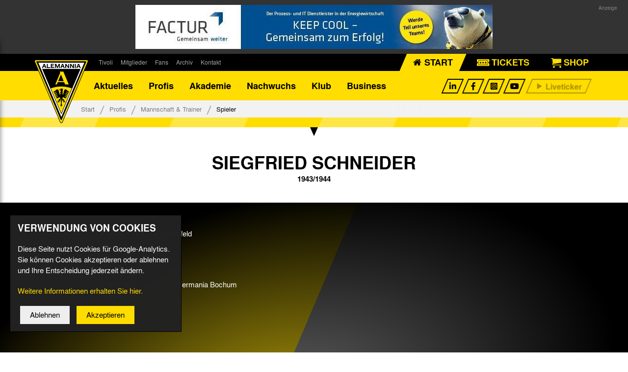

--- FILE ---
content_type: text/html; charset=utf-8
request_url: https://www.alemannia-aachen.de/profis/mannschaft/spieler/Siegfried-Schneider-3607O/1943-1944-81E/
body_size: 18318
content:

<!DOCTYPE html>
<html id="no-js" lang="de">
    <head>
        
<meta name="viewport" content="width=device-width,initial-scale=1,minimum-scale=1,maximum-scale=1">

                                                
                    
<title>Spieler | Mannschaft &amp; Trainer | Profis  | Alemannia Aachen</title>





<script type="text/javascript">with(document.documentElement){id=id.replace('no-','')}</script>

<link rel="apple-touch-icon" sizes="57x57" href="/cache/Favicon-57x57-a799d684f739050941e74244f9fb7159.png">
<link rel="apple-touch-icon" sizes="60x60" href="/cache/Favicon-60x60-5a2f1c2cba14e1693e2f403ee8099277.png">
<link rel="apple-touch-icon" sizes="72x72" href="/cache/Favicon-72x72-daf615a4ded319ae234a4819701a663e.png">
<link rel="apple-touch-icon" sizes="76x76" href="/cache/Favicon-76x76-28696582909956e04c84821433b1febd.png">
<link rel="apple-touch-icon" sizes="114x114" href="/cache/Favicon-114x114-33e8e5e8ae554f3a1fad9a25b00db541.png">
<link rel="apple-touch-icon" sizes="120x120" href="/cache/Favicon-120x120-020b934de39213261d8d62a2e8f96e3f.png">
<link rel="apple-touch-icon" sizes="144x144" href="/cache/Favicon-144x144-f470a35f46f4744a680f88070c8b66a0.png">
<link rel="apple-touch-icon" sizes="152x152" href="/cache/Favicon-152x152-ebdf54d59a36f24de1bbe2b0691ee4e5.png">
<link rel="apple-touch-icon" sizes="180x180" href="/cache/Favicon-180x180-63d658ded83d80ba4f544e28b3bf1055.png">
<link rel="icon" type="image/png" href="/cache/Favicon-32x32-09ea4b98324ce3c12f8a72b256e80453.png" sizes="32x32">
<link rel="icon" type="image/png" href="/cache/Favicon-96x96-e81b3655084627a9c8233e92dbfca125.png" sizes="96x96">
<link rel="icon" type="image/png" href="/cache/Favicon-16x16-971c078881bbf969a5e92bd42ec03acf.png" sizes="16x16">
<link rel="icon" type="image/png" href="/cache/Favicon-192x192-c698460e3d10074a90155b8c89191032.png" sizes="192x192">
<link rel="shortcut icon" href="/cache/favicon-ico-0164a9e0d8763bc8ab33afb65265ef9d.ico">
<meta name="msapplication-TileColor" content="#ffc40d">
<meta name="msapplication-TileImage" content="/cache/Favicon-MS-144x144-6a086b72518f3cf48e324c5d71ab6d4c.png">
<meta name="theme-color" content="#000000">

<link rel="stylesheet" href="/admon/css/screen/5064f7b85e6a0cd961b7aac1ccad3d9e34346396ff9b98b955a041b0f3a57a2c.css" type="text/css" media="all" />





    <style type="text/css" media="screen">
                #m-338 .ratio,        #m-338 img {
            max-width: 728px;
        }
                    #m-338 a {
                max-width: 728px;
                margin: auto;
            }
            
    </style>



<!--[if lt IE 9]>
    <script type="text/javascript" src="/cache/db099491e453e5d1ce28903413028242.js"></script>
    <script type="text/javascript" src="/cache/290c8fcc6193f2b8c8472ebb3be48317.js"></script>
<![endif]-->
    </head>
    <body id="jump-top" class="page_team scrlinit" data-offset-xs="85" data-offset-sm="85" data-offset-md="80" data-offset-lg="80" data-offset-xl="80">
                    <div id="grid-image-head">
                <div class="container">
                    
    <div class="module-image module center marker" id="m-338" style="">

		
            
				
																																		
					

                    
                                                                                                                                                                                                                                                                                                                                            
						
                                                                        
													
						
                                                    <a href="https://www.factur.de/karriere/aktuelle-stellenangebote" title="www.factur.de" class="link-extern">
                        
                        
																			
																			
                                                                            
													<div class="hidden-md-down">
						
						
                        
                            
        

    
                
            

    
        
            

        
                        
            
            
            
                    
                        
        
    
                                    
    
                                    
                    
        
                                                <div class="ratio">
                        <div class="ratio-inner" style="padding-bottom: 12.36264%;">
                                    <img src="/cache/86cc5caf989363db8c833420fe0ef1a6.png"
                         data-src="/cache/FACTUR-HomepageBanner-jpg-71b3b9b802c4a06f5e5d3fea09f3ae7b.jpeg"
                                                                           alt="."
                                                  class="lazy-load img-responsive  animate"
                    />
                    <noscript>
                        <img src="/cache/FACTUR-HomepageBanner-jpg-71b3b9b802c4a06f5e5d3fea09f3ae7b.jpeg" class="img-responsive" alt="." />
                    </noscript>
                                        </div>
                    </div>
                            
        
													</div>
							<div class="hidden-lg-up">
																	
                                                                            
        

                
    
            

    
        
            

        
                        
            
            
            
                    
                        
        
    
                                    
    
                                    
                    
        
                                                <div class="ratio">
                        <div class="ratio-inner" style="padding-bottom: 12.36264%;">
                                    <img src="/cache/86cc5caf989363db8c833420fe0ef1a6.png"
                         data-src="/cache/FACTUR-HomepageBanner-jpg-dcffbd7ba2d66eebf572e1de551c8836.jpeg"
                                                                           alt="."
                                                  class="lazy-load img-responsive  animate"
                    />
                    <noscript>
                        <img src="/cache/FACTUR-HomepageBanner-jpg-dcffbd7ba2d66eebf572e1de551c8836.jpeg" class="img-responsive" alt="." />
                    </noscript>
                                        </div>
                    </div>
                            
                                                                                                        </div>
                        
                                                    </a>
                        
						

												
		    </div>

    

                </div>
            </div>

            <div id="wrapper-outer">
                <div id="grid-head">
    <div id="grid-h">
        <div class="container">
            <div class="module-header-row module clearfix" id="m-65">

    <div class="logo">
        <a href="/">
            <img src="/cache/Alemannia-Aachen-Logo-6f49c3fe9050a7866444912437039f98.svg" alt="Alemannia Aachen Logo">
        </a>
    </div>

    <div class="header-navigation-left hidden-sm-down">
                                    
                                                
            
                                                                                        <ul class="navigation level-0 clearfix">
                
                                                                                                    
                    
                    
                                                                                                                                                                                                                                        <li class=" level-0 first hidden-md-up clearfix">
                                                <span class="arrow"></span>
                                                                            <a href="/aktuelles/" class=" level-0 first hidden-md-up">
                                Aktuelles
                            </a>
                                                                                        
                                            
                                                                                                            <ul class="level-1">
                            
                                            
                    
                    
                                                                                                                                                                                            <li class=" level-1 first clearfix">
                                                                            <a href="/aktuelles/nachrichten/" class=" level-1 first">
                                Nachrichten
                            </a>
                                                                                        
                                            
                                                                                                            </li>
                                                                        
                    
                    
                                                                                                                                                <li class=" level-1 clearfix">
                                                                            <a href="/aktuelles/terminkalender/" class=" level-1">
                                Termine
                            </a>
                                                                                        
                                            
                                                                                                            </li>
                                                                        
                    
                    
                                                                                                                                                <li class=" level-1 clearfix">
                                                                            <a href="/aktuelles/tivoli-echo/" class=" level-1">
                                Tivoli Echo
                            </a>
                                                                                        
                                            
                                                                                                            </li>
                                                                        
                    
                    
                                                                                                                                                <li class=" level-1 clearfix">
                                                                            <a href="/aktuelles/dauerkarten-deal/" class=" level-1">
                                Dauerkarten-Deal
                            </a>
                                                                                        
                                            
                                                                                                            </li>
                                                                        
                    
                    
                                                                                                                                                <li class=" level-1 clearfix">
                                                                            <a href="/aktuelles/alemannia-auktionen/" class=" level-1">
                                Alemannia-Auktionen
                            </a>
                                                                                        
                                            
                                                                                                            </li>
                                                                        
                    
                    
                                                                                                                                                <li class=" level-1 clearfix">
                                                                            <a href="/aktuelles/radiostream/" class=" level-1">
                                Radiostream
                            </a>
                                                                                        
                                            
                                                                                                            </li>
                                                                        
                    
                    
                                                                                                                                                <li class=" level-1 clearfix">
                                                                            <a href="/aktuelles/125-jahre-alemannia-aachen/" class=" level-1">
                                125 Jahre Alemannia Aachen
                            </a>
                                                                                        
                                            
                                                                                                                                            </li>
                                                                                        </ul>
                            </li>
                                            
                    
                    
                                                                                                                                                                                                                                        <li class=" level-0 selected active hidden-md-up clearfix">
                                                <span class="arrow"></span>
                                                                            <a href="/profis/" class=" level-0 selected active hidden-md-up">
                                Profis
                            </a>
                                                                                        
                                            
                                                                                                            <ul class="level-1">
                            
                                            
                    
                    
                                                                                                                                                                                                                                        <li class=" level-1 first selected active clearfix">
                                                                            <a href="/profis/mannschaft/" class=" level-1 first selected active">
                                Mannschaft &amp; Trainer
                            </a>
                                                                                        
                                            
                                                                                                            </li>
                                                                        
                    
                    
                                                                                                                                                <li class=" level-1 clearfix">
                                                                            <a href="/profis/spiele-tabelle/" class=" level-1">
                                Spiele &amp; Tabelle
                            </a>
                                                                                        
                                            
                                                                                                            </li>
                                                                        
                    
                    
                                                                                                                                                <li class=" level-1 clearfix">
                                                                            <a href="/profis/mannschaftsstatistik/" class=" level-1">
                                Statistik
                            </a>
                                                                                        
                                            
                                                                                                            </li>
                                                                        
                    
                    
                                                                                                                                                <li class=" level-1 clearfix">
                                                                            <a href="/profis/wochenplan/" class=" level-1">
                                Trainingsplan
                            </a>
                                                                                        
                                            
                                                                                                            </li>
                                                                        
                    
                    
                                                                                                                                                <li class=" level-1 clearfix">
                                                                            <a href="/profis/geburtstage/" class=" level-1">
                                Geburtstage
                            </a>
                                                                                        
                                            
                                                                                                                                            </li>
                                                                                        </ul>
                            </li>
                                            
                    
                    
                                                                                                                                                                                            <li class=" level-0 hidden-md-up clearfix">
                                                <span class="arrow"></span>
                                                                            <a href="/fussballakademie/" class=" level-0 hidden-md-up">
                                Akademie
                            </a>
                                                                                        
                                            
                                                                                                            <ul class="level-1">
                            
                                            
                    
                    
                                                                                                                                                                                            <li class=" level-1 first clearfix">
                                                                            <a href="/fussballakademie/datenschutz/" class=" level-1 first">
                                Datenschutz
                            </a>
                                                                                        
                                            
                                                                                                            </li>
                                                                        
                    
                    
                                                                                                                                                <li class=" level-1 clearfix">
                                                                            <a href="/fussballakademie/ueber-uns-kontakt/" class=" level-1">
                                Über uns &amp; Kontakt
                            </a>
                                                                                        
                                            
                                                                                                                                            </li>
                                                                                        </ul>
                            </li>
                                            
                    
                    
                                                                                                                                                                                            <li class=" level-0 hidden-md-up clearfix">
                                                <span class="arrow"></span>
                                                                            <a href="/nachwuchs/" class=" level-0 hidden-md-up">
                                Nachwuchs
                            </a>
                                                                                        
                                            
                                                                                                            <ul class="level-1">
                            
                                            
                    
                    
                                                                                                                                                                                            <li class=" level-1 first clearfix">
                                                                            <a href="/nachwuchs/leistungszentrum/" class=" level-1 first">
                                Nachwuchszentrum
                            </a>
                                                                                        
                                            
                                                                                                            <ul class="level-2">
                            
                                            
                    
                    
                                                                                                                                                                                            <li class=" level-2 first clearfix">
                                                                            <a href="/nachwuchs/leistungszentrum/stadion-und-infrastruktur/" class=" level-2 first">
                                Stadion und Infrastruktur
                            </a>
                                                                                        
                                            
                                                                                                            </li>
                                                                        
                    
                    
                                                                                                                                                <li class=" level-2 clearfix">
                                                                            <a href="/nachwuchs/leistungszentrum/kontakt/" class=" level-2">
                                Kontakt
                            </a>
                                                                                        
                                            
                                                                                                            </li>
                                                                        
                    
                    
                                                                                                                                                <li class=" level-2 clearfix">
                                                                            <a href="/nachwuchs/leistungszentrum/mission/" class=" level-2">
                                Mission
                            </a>
                                                                                        
                                            
                                                                                                            </li>
                                                                        
                    
                    
                                                                                                                                                <li class=" level-2 clearfix">
                                                                            <a href="/nachwuchs/leistungszentrum/grundsaetze/" class=" level-2">
                                Grundsätzliches
                            </a>
                                                                                        
                                            
                                                                                                            </li>
                                                                        
                    
                    
                                                                                                                                                <li class=" level-2 clearfix">
                                                                            <a href="/nachwuchs/leistungszentrum/ausbildungsprinzipien/" class=" level-2">
                                Ausbildungsprinzipien
                            </a>
                                                                                        
                                            
                                                                                                            </li>
                                                                        
                    
                    
                                                                                                                                                <li class=" level-2 clearfix">
                                                                            <a href="/nachwuchs/leistungszentrum/mitarbeiter/" class=" level-2">
                                Mitarbeiter
                            </a>
                                                                                        
                                            
                                                                                                            </li>
                                                                        
                    
                    
                                                                                                                                                <li class=" level-2 clearfix">
                                                                            <a href="/nachwuchs/leistungszentrum/organigramm/" class=" level-2">
                                Organigramm
                            </a>
                                                                                        
                                            
                                                                                                                                            </li>
                                                                                        </ul>
                            </li>
                                            
                    
                    
                                                                                                                                                <li class=" level-1 clearfix">
                                                                            <a href="/nachwuchs/kooperationspartner/" class=" level-1">
                                Kooperationspartner
                            </a>
                                                                                        
                                            
                                                                                                            </li>
                                                                        
                    
                    
                                                                                                                                                <li class=" level-1 clearfix">
                                                                            <a href="/nachwuchs/nachwuchspartner/" class=" level-1">
                                Nachwuchspartner
                            </a>
                                                                                        
                                            
                                                                                                            </li>
                                                                        
                    
                    
                                                                                                                                                <li class=" level-1 clearfix">
                                                                            <a href="/nachwuchs/veranstaltungen/" class=" level-1">
                                Schulturnier
                            </a>
                                                                                        
                                            
                                                                                                            </li>
                                                                        
                    
                    
                                                                                                                                                <li class=" level-1 clearfix">
                                                                            <a href="/nachwuchs/uebersicht-spiele/" class=" level-1">
                                Übersicht Spiele
                            </a>
                                                                                        
                                            
                                                                                                            </li>
                                                                        
                    
                    
                                                                                                                                                <li class=" level-1 clearfix">
                                                                            <a href="/nachwuchs/alemannia-ii/" class=" level-1">
                                Alemannia II
                            </a>
                                                                                        
                                            
                                                                                                            <ul class="level-2">
                            
                                            
                    
                    
                                                                                                                                                                                            <li class=" level-2 first clearfix">
                                                                            <a href="/nachwuchs/alemannia-ii/mannschaft/" class=" level-2 first">
                                Mannschaft &amp; Trainer
                            </a>
                                                                                        
                                            
                                                                                                            </li>
                                                                        
                    
                    
                                                                                                                                                <li class=" level-2 clearfix">
                                                                            <a href="/nachwuchs/alemannia-ii/spiele-tabelle/" class=" level-2">
                                Spiele &amp; Tabelle
                            </a>
                                                                                        
                                            
                                                                                                                                            </li>
                                                                                        </ul>
                            </li>
                                            
                    
                    
                                                                                                                                                <li class=" level-1 clearfix">
                                                                            <a href="/nachwuchs/u19/" class=" level-1">
                                U19
                            </a>
                                                                                        
                                            
                                                                                                            <ul class="level-2">
                            
                                            
                    
                    
                                                                                                                                                                                            <li class=" level-2 first clearfix">
                                                                            <a href="/nachwuchs/u19/mannschaft/" class=" level-2 first">
                                Mannschaft &amp; Trainer
                            </a>
                                                                                        
                                            
                                                                                                            </li>
                                                                        
                    
                    
                                                                                                                                                <li class=" level-2 clearfix">
                                                                            <a href="/nachwuchs/u19/spiele-tabelle/" class=" level-2">
                                Spiele &amp; Tabelle
                            </a>
                                                                                        
                                            
                                                                                                                                            </li>
                                                                                        </ul>
                            </li>
                                            
                    
                    
                                                                                                                                                <li class=" level-1 clearfix">
                                                                            <a href="/nachwuchs/u17/" class=" level-1">
                                U17
                            </a>
                                                                                        
                                            
                                                                                                            <ul class="level-2">
                            
                                            
                    
                    
                                                                                                                                                                                            <li class=" level-2 first clearfix">
                                                                            <a href="/nachwuchs/u17/mannschaft/" class=" level-2 first">
                                Mannschaft &amp; Trainer
                            </a>
                                                                                        
                                            
                                                                                                            </li>
                                                                        
                    
                    
                                                                                                                                                <li class=" level-2 clearfix">
                                                                            <a href="/nachwuchs/u17/spiele-tabelle/" class=" level-2">
                                Spiele &amp; Tabelle
                            </a>
                                                                                        
                                            
                                                                                                                                            </li>
                                                                                        </ul>
                            </li>
                                            
                    
                    
                                                                                                                                                <li class=" level-1 clearfix">
                                                                            <a href="/nachwuchs/u16/" class=" level-1">
                                U16
                            </a>
                                                                                        
                                            
                                                                                                            <ul class="level-2">
                            
                                            
                    
                    
                                                                                                                                                                                            <li class=" level-2 first clearfix">
                                                                            <a href="/nachwuchs/u16/mannschaft/" class=" level-2 first">
                                Mannschaft &amp; Trainer
                            </a>
                                                                                        
                                            
                                                                                                            </li>
                                                                        
                    
                    
                                                                                                                                                <li class=" level-2 clearfix">
                                                                            <a href="/nachwuchs/u16/spiele-tabelle/" class=" level-2">
                                Spiele &amp; Tabelle
                            </a>
                                                                                        
                                            
                                                                                                                                            </li>
                                                                                        </ul>
                            </li>
                                            
                    
                    
                                                                                                                                                <li class=" level-1 clearfix">
                                                                            <a href="/nachwuchs/u15/" class=" level-1">
                                U15
                            </a>
                                                                                        
                                            
                                                                                                            <ul class="level-2">
                            
                                            
                    
                    
                                                                                                                                                                                            <li class=" level-2 first clearfix">
                                                                            <a href="/nachwuchs/u15/mannschaft/" class=" level-2 first">
                                Mannschaft &amp; Trainer
                            </a>
                                                                                        
                                            
                                                                                                            </li>
                                                                        
                    
                    
                                                                                                                                                <li class=" level-2 clearfix">
                                                                            <a href="/nachwuchs/u15/spiele-tabelle/" class=" level-2">
                                Spiele &amp; Tabelle
                            </a>
                                                                                        
                                            
                                                                                                                                            </li>
                                                                                        </ul>
                            </li>
                                            
                    
                    
                                                                                                                                                <li class=" level-1 clearfix">
                                                                            <a href="/nachwuchs/u14/" class=" level-1">
                                U14
                            </a>
                                                                                        
                                            
                                                                                                            <ul class="level-2">
                            
                                            
                    
                    
                                                                                                                                                                                            <li class=" level-2 first clearfix">
                                                                            <a href="/nachwuchs/u14/mannschaft/" class=" level-2 first">
                                Mannschaft &amp; Trainer
                            </a>
                                                                                        
                                            
                                                                                                            </li>
                                                                        
                    
                    
                                                                                                                                                <li class=" level-2 clearfix">
                                                                            <a href="/nachwuchs/u14/spiele-tabelle/" class=" level-2">
                                Spiele &amp; Tabelle
                            </a>
                                                                                        
                                            
                                                                                                                                            </li>
                                                                                        </ul>
                            </li>
                                            
                    
                    
                                                                                                                                                <li class=" level-1 clearfix">
                                                                            <a href="/nachwuchs/u13/" class=" level-1">
                                U13
                            </a>
                                                                                        
                                            
                                                                                                            <ul class="level-2">
                            
                                            
                    
                    
                                                                                                                                                                                            <li class=" level-2 first clearfix">
                                                                            <a href="/nachwuchs/u13/mannschaft/" class=" level-2 first">
                                Mannschaft &amp; Trainer
                            </a>
                                                                                        
                                            
                                                                                                            </li>
                                                                        
                    
                    
                                                                                                                                                <li class=" level-2 clearfix">
                                                                            <a href="/nachwuchs/u13/spiele/" class=" level-2">
                                Spiele
                            </a>
                                                                                        
                                            
                                                                                                                                            </li>
                                                                                        </ul>
                            </li>
                                            
                    
                    
                                                                                                                                                <li class=" level-1 clearfix">
                                                                            <a href="/nachwuchs/u12/" class=" level-1">
                                U12
                            </a>
                                                                                        
                                            
                                                                                                            <ul class="level-2">
                            
                                            
                    
                    
                                                                                                                                                                                            <li class=" level-2 first clearfix">
                                                                            <a href="/nachwuchs/u12/mannschaft/" class=" level-2 first">
                                Mannschaft &amp; Trainer
                            </a>
                                                                                        
                                            
                                                                                                            </li>
                                                                        
                    
                    
                                                                                                                                                <li class=" level-2 clearfix">
                                                                            <a href="/nachwuchs/u12/spiele/" class=" level-2">
                                Spiele
                            </a>
                                                                                        
                                            
                                                                                                                                            </li>
                                                                                        </ul>
                            </li>
                                            
                    
                    
                                                                                                                                                <li class=" level-1 clearfix">
                                                                            <a href="/nachwuchs/u11/" class=" level-1">
                                U11
                            </a>
                                                                                        
                                            
                                                                                                            <ul class="level-2">
                            
                                            
                    
                    
                                                                                                                                                                                            <li class=" level-2 first clearfix">
                                                                            <a href="/nachwuchs/u11/mannschaft/" class=" level-2 first">
                                Mannschaft &amp; Trainer
                            </a>
                                                                                        
                                            
                                                                                                            </li>
                                                                        
                    
                    
                                                                                                                                                <li class=" level-2 clearfix">
                                                                            <a href="/nachwuchs/u11/spiele/" class=" level-2">
                                Spiele
                            </a>
                                                                                        
                                            
                                                                                                                                            </li>
                                                                                        </ul>
                            </li>
                                            
                    
                    
                                                                                                                                                <li class=" level-1 clearfix">
                                                                            <a href="/nachwuchs/u10/" class=" level-1">
                                U10
                            </a>
                                                                                        
                                            
                                                                                                            <ul class="level-2">
                            
                                            
                    
                    
                                                                                                                                                                                            <li class=" level-2 first clearfix">
                                                                            <a href="/nachwuchs/u10/mannschaft/" class=" level-2 first">
                                Mannschaft &amp; Trainer
                            </a>
                                                                                        
                                            
                                                                                                            </li>
                                                                        
                    
                    
                                                                                                                                                <li class=" level-2 clearfix">
                                                                            <a href="/nachwuchs/u10/spiele/" class=" level-2">
                                Spiele
                            </a>
                                                                                        
                                            
                                                                                                                                            </li>
                                                                                        </ul>
                            </li>
                                                                                </ul>
                            </li>
                                            
                    
                    
                                                                                                                                                                                            <li class=" level-0 hidden-md-up clearfix">
                                                <span class="arrow"></span>
                                                                            <a href="/klub/" class=" level-0 hidden-md-up">
                                Klub
                            </a>
                                                                                        
                                            
                                                                                                            <ul class="level-1">
                            
                                            
                    
                    
                                                                                                                                                                                            <li class=" level-1 first clearfix">
                                                                            <a href="/klub/mitarbeiter/" class=" level-1 first">
                                Mitarbeiter
                            </a>
                                                                                        
                                            
                                                                                                            </li>
                                                                        
                    
                    
                                                                                                                                                <li class=" level-1 clearfix">
                                                                            <a href="/klub/abteilungen/" class=" level-1">
                                Abteilungen
                            </a>
                                                                                        
                                            
                                                                                                            <ul class="level-2">
                            
                                            
                    
                    
                                                                                                                                                                                            <li class=" level-2 first clearfix">
                                                                            <a href="/klub/abteilungen/frauenfussball/" class=" level-2 first">
                                Frauenfußball
                            </a>
                                                                                        
                                            
                                                                                                            </li>
                                                                        
                    
                    
                                                                                                                                                <li class=" level-2 clearfix">
                                                                            <a href="/klub/abteilungen/handball/" class=" level-2">
                                Handball
                            </a>
                                                                                        
                                            
                                                                                                            </li>
                                                                        
                    
                    
                                                                                                                                                <li class=" level-2 clearfix">
                                                                            <a href="/klub/abteilungen/leichtathletik/" class=" level-2">
                                Leichtathletik
                            </a>
                                                                                        
                                            
                                                                                                            </li>
                                                                        
                    
                    
                                                                                                                                                <li class=" level-2 clearfix">
                                                                            <a href="/klub/abteilungen/tischtennis/" class=" level-2">
                                Tischtennis
                            </a>
                                                                                        
                                            
                                                                                                            </li>
                                                                        
                    
                    
                                                                                                                                                <li class=" level-2 clearfix">
                                                                            <a href="/klub/abteilungen/volleyball/" class=" level-2">
                                Volleyball
                            </a>
                                                                                        
                                            
                                                                                                            </li>
                                                                        
                    
                    
                                                                                                                                                <li class=" level-2 clearfix">
                                                                            <a href="/klub/abteilungen/futsal/" class=" level-2">
                                Futsal
                            </a>
                                                                                        
                                            
                                                                                                            </li>
                                                                        
                    
                    
                                                                                                                                                <li class=" level-2 clearfix">
                                                                            <a href="/klub/abteilungen/esports/" class=" level-2">
                                eSports
                            </a>
                                                                                        
                                            
                                                                                                            </li>
                                                                        
                    
                    
                                                                                                                                                <li class=" level-2 clearfix">
                                                                            <a href="/klub/abteilungen/tischfussball/" class=" level-2">
                                Tischfußball
                            </a>
                                                                                        
                                            
                                                                                                                                            </li>
                                                                                        </ul>
                            </li>
                                            
                    
                    
                                                                                                                                                <li class=" level-1 clearfix">
                                                                            <a href="/klub/verein/" class=" level-1">
                                Verein
                            </a>
                                                                                        
                                            
                                                                                                            <ul class="level-2">
                            
                                            
                    
                    
                                                                                                                                                                                            <li class=" level-2 first clearfix">
                                                                            <a href="/klub/verein/allgemein/" class=" level-2 first">
                                Allgemein
                            </a>
                                                                                        
                                            
                                                                                                            </li>
                                                                        
                    
                    
                                                                                                                                                <li class=" level-2 clearfix">
                                                                            <a href="/klub/verein/vereinsgremien/" class=" level-2">
                                Vereinsgremien
                            </a>
                                                                                        
                                            
                                                                                                            </li>
                                                                        
                    
                    
                                                                                                                                                <li class=" level-2 clearfix">
                                                                            <a href="/klub/verein/satzung/" class=" level-2">
                                Satzung
                            </a>
                                                                                        
                                            
                                                                                                            </li>
                                                                        
                    
                    
                                                                                                                                                <li class=" level-2 clearfix">
                                                                            <a href="/klub/verein/vereinslied/" class=" level-2">
                                Vereinslied
                            </a>
                                                                                        
                                            
                                                                                                            </li>
                                                                        
                    
                    
                                                                                                                                                <li class=" level-2 clearfix">
                                                                            <a href="/klub/verein/gesellschaft/" class=" level-2">
                                Alemannia GmbH
                            </a>
                                                                                        
                                            
                                                                                                            </li>
                                                                        
                    
                    
                                                                                                                                                <li class=" level-2 clearfix">
                                                                            <a href="/klub/verein/aufsichtsrat/" class=" level-2">
                                Aufsichtsrat
                            </a>
                                                                                        
                                            
                                                                                                                                            </li>
                                                                                        </ul>
                            </li>
                                            
                    
                    
                                                                                                                                                <li class=" level-1 clearfix">
                                                                            <a href="/klub/traditionsmannschaft/" class=" level-1">
                                Traditionsmannschaft
                            </a>
                                                                                        
                                            
                                                                                                            </li>
                                                                        
                    
                    
                                                                                                                                                <li class=" level-1 clearfix">
                                                                            <a href="/klub/impressum/" class=" level-1">
                                Impressum/Datenschutz
                            </a>
                                                                                        
                                            
                                                                                                            </li>
                                                                        
                    
                    
                                                                                                                                                <li class=" level-1 clearfix">
                                                                            <a href="/klub/foerderkreis/" class=" level-1">
                                Förderkreis
                            </a>
                                                                                        
                                            
                                                                                                            </li>
                                                                        
                    
                    
                                                                                                                                                <li class=" level-1 clearfix">
                                                                            <a href="/klub/netiquette/" class=" level-1">
                                Netiquette
                            </a>
                                                                                        
                                            
                                                                                                            </li>
                                                                        
                    
                    
                                                                                                                                                <li class=" level-1 clearfix">
                                                                            <a href="/klub/hinweisgeberschutzsystem/" class=" level-1">
                                Hinweisgeberschutzsystem
                            </a>
                                                                                        
                                            
                                                                                                            </li>
                                                                        
                    
                    
                                                                                                                                                <li class=" level-1 clearfix">
                                                                            <a href="/klub/awareness-am-tivoli/" class=" level-1">
                                Awareness am Tivoli
                            </a>
                                                                                        
                                            
                                                                                                            </li>
                                                                        
                    
                    
                                                                                                                                                <li class=" level-1 clearfix">
                                                                            <a href="/klub/kinder-und-jugendschutz/" class=" level-1">
                                Kinder- und Jugendschutz am Tivoli
                            </a>
                                                                                        
                                            
                                                                                                            </li>
                                                                        
                    
                    
                                                                                                                                                <li class=" level-1 clearfix">
                                                                            <a href="/klub/nachhaltigkeit/" class=" level-1">
                                Nachhaltigkeit
                            </a>
                                                                                        
                                            
                                                                                                                                            </li>
                                                                                        </ul>
                            </li>
                                            
                    
                    
                                                                                                                                                                                            <li class=" level-0 hidden-md-up clearfix">
                                                <span class="arrow"></span>
                                                                            <a href="/business/" class=" level-0 hidden-md-up">
                                Business
                            </a>
                                                                                        
                                            
                                                                                                            <ul class="level-1">
                            
                                            
                    
                    
                                                                                                                                                                                            <li class=" level-1 first clearfix">
                                                                            <a href="/business/aktuelles/" class=" level-1 first">
                                Aktuelles
                            </a>
                                                                                        
                                            
                                                                                                            </li>
                                                                        
                    
                    
                                                                                                                                                <li class=" level-1 clearfix">
                                                                            <a href="/business/sponsoring/" class=" level-1">
                                Sponsoring
                            </a>
                                                                                        
                                            
                                                                                                            </li>
                                                                        
                    
                    
                                                                                                                                                <li class=" level-1 clearfix">
                                                                            <a href="/business/vip-tickets/" class=" level-1">
                                Hospitality
                            </a>
                                                                                        
                                            
                                                                                                            </li>
                                                                        
                    
                    
                                                                                                                                                <li class=" level-1 clearfix">
                                                                            <a href="/business/oecher-stammspieler/" class=" level-1">
                                Öcher Stammspieler
                            </a>
                                                                                        
                                            
                                                                                                            </li>
                                                                        
                    
                    
                                                                                                                                                <li class=" level-1 clearfix">
                                                                            <a href="/business/partner-sponsoren/" class=" level-1">
                                Partner
                            </a>
                                                                                        
                                            
                                                                                                            </li>
                                                                        
                    
                    
                                                                                                                                                <li class=" level-1 clearfix">
                                                                            <a href="/business/spielminuten-sponsoring/" class=" level-1">
                                Spielminuten-Sponsoring
                            </a>
                                                                                        
                                            
                                                                                                            </li>
                                                                        
                    
                    
                                                                                                                                                <li class=" level-1 clearfix">
                                                                            <a href="/business/ansprechpartner/" class=" level-1">
                                Ansprechpartner
                            </a>
                                                                                        
                                            
                                                                                                            </li>
                                                                        
                    
                    
                                                                                                                                                <li class=" level-1 clearfix">
                                                                            <a href="/business/stellenanzeigen/" class=" level-1">
                                Stellenanzeigen
                            </a>
                                                                                        
                                            
                                                                                                            </li>
                                                                        
                    
                    
                                                                                                                                                <li class=" level-1 clearfix">
                                                                            <a href="/business/jobboerse/" class=" level-1">
                                Jobbörse
                            </a>
                                                                                        
                                            
                                                                                                                                            </li>
                                                                                        </ul>
                            </li>
                                            
                    
                    
                                                                                                                                                <li class=" level-0 clearfix">
                                                <span class="arrow"></span>
                                                                            <a href="/tivoli/" class=" level-0">
                                Tivoli
                            </a>
                                                                                        
                                            
                                                                                                            <ul class="level-1">
                            
                                            
                    
                    
                                                                                                                                                                                            <li class=" level-1 first clearfix">
                                                                            <a href="/tivoli/stadion/" class=" level-1 first">
                                Stadion
                            </a>
                                                                                        
                                            
                                                                                                            </li>
                                                                        
                    
                    
                                                                                                                                                <li class=" level-1 clearfix">
                                                                            <a href="/tivoli/stadiontouren/" class=" level-1">
                                Stadiontouren
                            </a>
                                                                                        
                                            
                                                                                                            </li>
                                                                        
                    
                    
                                                                                                                                                <li class=" level-1 clearfix">
                                                                            <a href="/tivoli/Stadionsprecher/" class=" level-1">
                                Stadionsprecher
                            </a>
                                                                                        
                                            
                                                                                                            </li>
                                                                        
                    
                    
                                                                                                                                                <li class=" level-1 clearfix">
                                                                            <a href="/tivoli/anreise/" class=" level-1">
                                Anreise
                            </a>
                                                                                        
                                            
                                                                                                            </li>
                                                                        
                    
                    
                                                                                                                                                <li class=" level-1 clearfix">
                                                                            <a href="/tivoli/tickets/" class=" level-1">
                                Tickets
                            </a>
                                                                                        
                                            
                                                                                                            </li>
                                                                        
                    
                    
                                                                                                                                                <li class=" level-1 clearfix">
                                                                            <a href="/tivoli/veranstaltungen/" class=" level-1">
                                Veranstaltungen
                            </a>
                                                                                        
                                            
                                                                                                            </li>
                                                                        
                    
                    
                                                                                                                                                <li class=" level-1 clearfix">
                                                                            <a href="/tivoli/team-tivoli/" class=" level-1">
                                Team Tivoli
                            </a>
                                                                                        
                                            
                                                                                                            </li>
                                                                        
                    
                    
                                                                                                                                                <li class=" level-1 clearfix">
                                                                            <a href="/tivoli/akkreditierungen/" class=" level-1">
                                Akkreditierungen
                            </a>
                                                                                        
                                            
                                                                                                            </li>
                                                                        
                    
                    
                                                                                                                                                <li class=" level-1 clearfix">
                                                                            <a href="/tivoli/stadionordnung/" class=" level-1">
                                Stadionordnung
                            </a>
                                                                                        
                                            
                                                                                                            </li>
                                                                        
                    
                    
                                                                                                                                                <li class=" level-1 clearfix">
                                                                            <a href="/tivoli/stadiongaststaette-kloempchensklub/" class=" level-1">
                                Stadiongaststätte Klömpchensklub
                            </a>
                                                                                        
                                            
                                                                                                            </li>
                                                                        
                    
                    
                                                                                                                                                <li class=" level-1 clearfix">
                                                                            <a href="/tivoli/gegen-rechtsextremismus-am-tivoli/" class=" level-1">
                                Gegen Rechtsextremismus am Tivoli
                            </a>
                                                                                        
                                            
                                                                                                            </li>
                                                                        
                    
                    
                                                                                                                                                <li class=" level-1 clearfix">
                                                                            <a href="/tivoli/verbotene-symbolik-am-tivoli/" class=" level-1">
                                Verbotene Symbolik am Tivoli
                            </a>
                                                                                        
                                            
                                                                                                                                            </li>
                                                                                        </ul>
                            </li>
                                            
                    
                    
                                                                                                                                                <li class=" level-0 clearfix">
                                                <span class="arrow"></span>
                                                                            <a href="/mitglieder/" class=" level-0">
                                Mitglieder
                            </a>
                                                                                        
                                            
                                                                                                            <ul class="level-1">
                            
                                            
                    
                    
                                                                                                                                                                                            <li class=" level-1 first clearfix">
                                                                            <a href="/mitglieder/mitglied-werden/" class=" level-1 first">
                                Mitglied werden
                            </a>
                                                                                        
                                            
                                                                                                            </li>
                                                                        
                    
                    
                                                                                                                                                <li class=" level-1 clearfix">
                                                                            <a href="/mitglieder/download/" class=" level-1">
                                Downloads
                            </a>
                                                                                        
                                            
                                                                                                            </li>
                                                                        
                    
                    
                                                                                                                                                <li class=" level-1 clearfix">
                                                                            <a href="/mitglieder/kontakt/" class=" level-1">
                                Kontakt
                            </a>
                                                                                        
                                            
                                                                                                                                            </li>
                                                                                        </ul>
                            </li>
                                            
                    
                    
                                                                                                                                                <li class=" level-0 clearfix">
                                                <span class="arrow"></span>
                                                                            <a href="/fans/" class=" level-0">
                                Fans
                            </a>
                                                                                        
                                            
                                                                                                            <ul class="level-1">
                            
                                            
                    
                    
                                                                                                                                                                                            <li class=" level-1 first clearfix">
                                                                            <a href="/fans/fan-infos/" class=" level-1 first">
                                Fan-Infos
                            </a>
                                                                                        
                                            
                                                                                                            </li>
                                                                        
                    
                    
                                                                                                                                                <li class=" level-1 clearfix">
                                                                            <a href="/fans/fanbeauftragte/" class=" level-1">
                                Fanbeauftragte
                            </a>
                                                                                        
                                            
                                                                                                            </li>
                                                                        
                    
                    
                                                                                                                                                <li class=" level-1 clearfix">
                                                                            <a href="/fans/fanbeirat/" class=" level-1">
                                Fanbeirat
                            </a>
                                                                                        
                                            
                                                                                                            </li>
                                                                        
                    
                    
                                                                                                                                                <li class=" level-1 clearfix">
                                                                            <a href="/fans/fan-klubs/" class=" level-1">
                                Fan-Klubs
                            </a>
                                                                                        
                                            
                                                                                                            </li>
                                                                        
                    
                    
                                                                                                                                                <li class=" level-1 clearfix">
                                                                            <a href="/fans/awo-fanprojekt/" class=" level-1">
                                Fanprojekt
                            </a>
                                                                                        
                                            
                                                                                                                                            </li>
                                                                                        </ul>
                            </li>
                                            
                    
                    
                                                                                                                                                <li class=" level-0 clearfix">
                                                <span class="arrow"></span>
                                                                            <a href="/archiv/" class=" level-0">
                                Archiv
                            </a>
                                                                                        
                                            
                                                                                                            <ul class="level-1">
                            
                                            
                    
                    
                                                                                                                                                                                            <li class=" level-1 first clearfix">
                                                                            <a href="/archiv/saisonarchiv/" class=" level-1 first">
                                Saisonarchiv
                            </a>
                                                                                        
                                            
                                                                                                            </li>
                                                                        
                    
                    
                                                                                                                                                <li class=" level-1 clearfix">
                                                                            <a href="/archiv/bilanz-gegner/" class=" level-1">
                                Bilanz Gegner
                            </a>
                                                                                        
                                            
                                                                                                            </li>
                                                                        
                    
                    
                                                                                                                                                <li class=" level-1 clearfix">
                                                                            <a href="/archiv/bilanz-dfb-pokal/" class=" level-1">
                                Bilanz DFB-Pokal
                            </a>
                                                                                        
                                            
                                                                                                            </li>
                                                                        
                    
                    
                                                                                                                                                <li class=" level-1 clearfix">
                                                                            <a href="/archiv/vereinshistorie/" class=" level-1">
                                Vereins-Historie
                            </a>
                                                                                        
                                            
                                                                                                            </li>
                                                                        
                    
                    
                                                                                                                                                <li class=" level-1 clearfix">
                                                                            <a href="/archiv/tivoli-historie/" class=" level-1">
                                Tivoli-Historie
                            </a>
                                                                                        
                                            
                                                                                                            </li>
                                                                        
                    
                    
                                                                                                                                                <li class=" level-1 clearfix">
                                                                            <a href="/archiv/ahnentafel/" class=" level-1">
                                Ahnentafel
                            </a>
                                                                                        
                                            
                                                                                                                                            </li>
                                                                                        </ul>
                            </li>
                                            
                    
                    
                                                                                                                                                <li class=" level-0 clearfix">
                                                                            <a href="/kontakt/" class=" level-0">
                                Kontakt
                            </a>
                                                                                        
                                                                                </li>
                    
                    </ul>
                                </div>

    <div class="header-navigation-right">
        <div class="skew all">
            <div class="skew-inner">
                <a href="/" class="home site-hover selected" >
                    <span class="skew-reset">
                        <i class="icon-home"></i>
                        <span class="hidden-md-down">Start</span>
                    </span>
                </a>
            </div>
        </div>
        <div class="skew all">
            <div class="skew-inner">
                <a href="https://www.alemannia-tickets.de/" class="tickets site-hover"  target="_blank">
                    <span class="skew-reset">
                        <i class="icon-ticket"></i>
                        <span class="hidden-md-down">Tickets</span>
                    </span>
                </a>
            </div>
        </div>
        <div class="skew all">
            <div class="skew-inner">
                <a href="https://www.alemannia-shop.de/" class="shop site-hover" target="_blank">
                    <span class="skew-reset">
                        <i class="icon-cart"></i>
                        <span class="hidden-md-down">Shop</span>
                    </span>
                </a>
            </div>
        </div>
    </div>
</div>

        </div>
    </div>
    <div id="grid-n">
        <div class="container">
            <nav class="module-navigation module" id="m-66">
    <div class="space-brand">
        <a class="toggle-navigation hidden-md-up" id="m-66-sidr" href="#m-66-sidr">
            <i class="icon-menu"></i>
        </a>

        <div class="clearfix">
            <div class="navigation-collapse" id="m-66-nav">
                                                
                                                                
                
                                                                                                            <ul class="navigation level-0 clearfix">
                    
                                                                                                                        
                        
                        
                                                                                                                                                        
                                                                            
                                                                                                <li class=" level-0 children  first clearfix">
                                                            <a href="/aktuelles/" class=" level-0 children  first">
                                    Aktuelles
                                </a>
                                                                                                        
                    
                                    
                                                                                                                                <span class="toggle-level icon-plus"></span>
                                <ul class="level-1">
                                
                                                    
                        
                        
                                                                                                                                                        
                                                                            
                                                                                                <li class=" level-1 no-children first clearfix">
                                                            <a href="/aktuelles/nachrichten/" class=" level-1 no-children first">
                                    Nachrichten
                                </a>
                                                                                                        
                    
                                    
                                                                                                                                </li>
                                                                                    
                        
                        
                                                                                                                                                        
                        
                                                                                                <li class=" level-1 no-children clearfix">
                                                            <a href="/aktuelles/terminkalender/" class=" level-1 no-children">
                                    Termine
                                </a>
                                                                                                        
                    
                                    
                                                                                                                                </li>
                                                                                    
                        
                        
                                                                                                                                                        
                        
                                                                                                <li class=" level-1 no-children clearfix">
                                                            <a href="/aktuelles/tivoli-echo/" class=" level-1 no-children">
                                    Tivoli Echo
                                </a>
                                                                                                        
                    
                                    
                                                                                                                                </li>
                                                                                    
                        
                        
                                                                                                                                                        
                        
                                                                                                <li class=" level-1 no-children clearfix">
                                                            <a href="/aktuelles/dauerkarten-deal/" class=" level-1 no-children">
                                    Dauerkarten-Deal
                                </a>
                                                                                                        
                    
                                    
                                                                                                                                </li>
                                                                                    
                        
                        
                                                                                                                                                        
                        
                                                                                                <li class=" level-1 no-children clearfix">
                                                            <a href="/aktuelles/alemannia-auktionen/" class=" level-1 no-children">
                                    Alemannia-Auktionen
                                </a>
                                                                                                        
                    
                                    
                                                                                                                                </li>
                                                                                    
                        
                        
                                                                                                                                                        
                        
                                                                                                <li class=" level-1 no-children clearfix">
                                                            <a href="/aktuelles/radiostream/" class=" level-1 no-children">
                                    Radiostream
                                </a>
                                                                                                        
                    
                                    
                                                                                                                                </li>
                                                                                    
                        
                        
                                                                                                                                                        
                        
                                                                                                <li class=" level-1 no-children clearfix">
                                                            <a href="/aktuelles/125-jahre-alemannia-aachen/" class=" level-1 no-children">
                                    125 Jahre Alemannia Aachen
                                </a>
                                                                                                        
                    
                                    
                                                                                                                                                                    </li>
                                                                                                    </ul>
                                </li>
                                                    
                        
                        
                                                                                                                                                        
                        
                                                                                                                                                    <li class=" level-0 children  selected active clearfix">
                                                            <a href="/profis/" class=" level-0 children  selected active">
                                    Profis
                                </a>
                                                                                                        
                    
                                    
                                                                                                                                <span class="toggle-level icon-plus"></span>
                                <ul class="level-1">
                                
                                                    
                        
                        
                                                                                                                                                        
                                                                            
                                                                                                                                                    <li class=" level-1 no-children first selected active clearfix">
                                                            <a href="/profis/mannschaft/" class=" level-1 no-children first selected active">
                                    Mannschaft &amp; Trainer
                                </a>
                                                                                                        
                    
                                    
                                                                                                                                </li>
                                                                                    
                        
                        
                                                                                                                                                        
                        
                                                                                                <li class=" level-1 no-children clearfix">
                                                            <a href="/profis/spiele-tabelle/" class=" level-1 no-children">
                                    Spiele &amp; Tabelle
                                </a>
                                                                                                        
                    
                                    
                                                                                                                                </li>
                                                                                    
                        
                        
                                                                                                                                                        
                        
                                                                                                <li class=" level-1 no-children clearfix">
                                                            <a href="/profis/mannschaftsstatistik/" class=" level-1 no-children">
                                    Statistik
                                </a>
                                                                                                        
                    
                                    
                                                                                                                                </li>
                                                                                    
                        
                        
                                                                                                                                                        
                        
                                                                                                <li class=" level-1 no-children clearfix">
                                                            <a href="/profis/wochenplan/" class=" level-1 no-children">
                                    Trainingsplan
                                </a>
                                                                                                        
                    
                                    
                                                                                                                                </li>
                                                                                    
                        
                        
                                                                                                                                                        
                        
                                                                                                <li class=" level-1 no-children clearfix">
                                                            <a href="/profis/geburtstage/" class=" level-1 no-children">
                                    Geburtstage
                                </a>
                                                                                                        
                    
                                    
                                                                                                                                                                    </li>
                                                                                                    </ul>
                                </li>
                                                    
                        
                        
                                                                                                                                                        
                        
                                                                                                <li class=" level-0 children  clearfix">
                                                            <a href="/fussballakademie/" class=" level-0 children ">
                                    Akademie
                                </a>
                                                                                                        
                    
                                    
                                                                                                                                <span class="toggle-level icon-plus"></span>
                                <ul class="level-1">
                                
                                                    
                        
                        
                                                                                                                                                        
                                                                            
                                                                                                <li class=" level-1 no-children first clearfix">
                                                            <a href="/fussballakademie/datenschutz/" class=" level-1 no-children first">
                                    Datenschutz
                                </a>
                                                                                                        
                    
                                    
                                                                                                                                </li>
                                                                                    
                        
                        
                                                                                                                                                        
                        
                                                                                                <li class=" level-1 no-children clearfix">
                                                            <a href="/fussballakademie/ueber-uns-kontakt/" class=" level-1 no-children">
                                    Über uns &amp; Kontakt
                                </a>
                                                                                                        
                    
                                    
                                                                                                                                                                    </li>
                                                                                                    </ul>
                                </li>
                                                    
                        
                        
                                                                                                                                                        
                        
                                                                                                <li class=" level-0 children  clearfix">
                                                            <a href="/nachwuchs/" class=" level-0 children ">
                                    Nachwuchs
                                </a>
                                                                                                        
                    
                                    
                                                                                                                                <span class="toggle-level icon-plus"></span>
                                <ul class="level-1">
                                
                                                    
                        
                        
                                                                                                                                                        
                                                                            
                                                                                                <li class=" level-1 children  first clearfix">
                                                            <a href="/nachwuchs/leistungszentrum/" class=" level-1 children  first">
                                    Nachwuchszentrum
                                </a>
                                                                                                        
                    
                                    
                                                                                                                                <span class="toggle-level icon-plus"></span>
                                <ul class="level-2">
                                
                                                    
                        
                        
                                                                                                                                                        
                                                                            
                                                                                                <li class=" level-2 no-children first clearfix">
                                                            <a href="/nachwuchs/leistungszentrum/stadion-und-infrastruktur/" class=" level-2 no-children first">
                                    Stadion und Infrastruktur
                                </a>
                                                                                                        
                    
                                    
                                                                                                                                </li>
                                                                                    
                        
                        
                                                                                                                                                        
                        
                                                                                                <li class=" level-2 no-children clearfix">
                                                            <a href="/nachwuchs/leistungszentrum/kontakt/" class=" level-2 no-children">
                                    Kontakt
                                </a>
                                                                                                        
                    
                                    
                                                                                                                                </li>
                                                                                    
                        
                        
                                                                                                                                                        
                        
                                                                                                <li class=" level-2 no-children clearfix">
                                                            <a href="/nachwuchs/leistungszentrum/mission/" class=" level-2 no-children">
                                    Mission
                                </a>
                                                                                                        
                    
                                    
                                                                                                                                </li>
                                                                                    
                        
                        
                                                                                                                                                        
                        
                                                                                                <li class=" level-2 no-children clearfix">
                                                            <a href="/nachwuchs/leistungszentrum/grundsaetze/" class=" level-2 no-children">
                                    Grundsätzliches
                                </a>
                                                                                                        
                    
                                    
                                                                                                                                </li>
                                                                                    
                        
                        
                                                                                                                                                        
                        
                                                                                                <li class=" level-2 no-children clearfix">
                                                            <a href="/nachwuchs/leistungszentrum/ausbildungsprinzipien/" class=" level-2 no-children">
                                    Ausbildungsprinzipien
                                </a>
                                                                                                        
                    
                                    
                                                                                                                                </li>
                                                                                    
                        
                        
                                                                                                                                                        
                        
                                                                                                <li class=" level-2 no-children clearfix">
                                                            <a href="/nachwuchs/leistungszentrum/mitarbeiter/" class=" level-2 no-children">
                                    Mitarbeiter
                                </a>
                                                                                                        
                    
                                    
                                                                                                                                </li>
                                                                                    
                        
                        
                                                                                                                                                        
                        
                                                                                                <li class=" level-2 no-children clearfix">
                                                            <a href="/nachwuchs/leistungszentrum/organigramm/" class=" level-2 no-children">
                                    Organigramm
                                </a>
                                                                                                        
                    
                                    
                                                                                                                                                                    </li>
                                                                                                    </ul>
                                </li>
                                                    
                        
                        
                                                                                                                                                        
                        
                                                                                                <li class=" level-1 no-children clearfix">
                                                            <a href="/nachwuchs/kooperationspartner/" class=" level-1 no-children">
                                    Kooperationspartner
                                </a>
                                                                                                        
                    
                                    
                                                                                                                                </li>
                                                                                    
                        
                        
                                                                                                                                                        
                        
                                                                                                <li class=" level-1 no-children clearfix">
                                                            <a href="/nachwuchs/nachwuchspartner/" class=" level-1 no-children">
                                    Nachwuchspartner
                                </a>
                                                                                                        
                    
                                    
                                                                                                                                </li>
                                                                                    
                        
                        
                                                                                                                                                        
                        
                                                                                                <li class=" level-1 no-children clearfix">
                                                            <a href="/nachwuchs/veranstaltungen/" class=" level-1 no-children">
                                    Schulturnier
                                </a>
                                                                                                        
                    
                                    
                                                                                                                                </li>
                                                                                    
                        
                        
                                                                                                                                                        
                        
                                                                                                <li class=" level-1 no-children clearfix">
                                                            <a href="/nachwuchs/uebersicht-spiele/" class=" level-1 no-children">
                                    Übersicht Spiele
                                </a>
                                                                                                        
                    
                                    
                                                                                                                                </li>
                                                                                    
                        
                        
                                                                                                                                                        
                        
                                                                                                <li class=" level-1 children  clearfix">
                                                            <a href="/nachwuchs/alemannia-ii/" class=" level-1 children ">
                                    Alemannia II
                                </a>
                                                                                                        
                    
                                    
                                                                                                                                <span class="toggle-level icon-plus"></span>
                                <ul class="level-2">
                                
                                                    
                        
                        
                                                                                                                                                        
                                                                            
                                                                                                <li class=" level-2 no-children first clearfix">
                                                            <a href="/nachwuchs/alemannia-ii/mannschaft/" class=" level-2 no-children first">
                                    Mannschaft &amp; Trainer
                                </a>
                                                                                                        
                    
                                    
                                                                                                                                </li>
                                                                                    
                        
                        
                                                                                                                                                        
                        
                                                                                                <li class=" level-2 no-children clearfix">
                                                            <a href="/nachwuchs/alemannia-ii/spiele-tabelle/" class=" level-2 no-children">
                                    Spiele &amp; Tabelle
                                </a>
                                                                                                        
                    
                                    
                                                                                                                                                                    </li>
                                                                                                    </ul>
                                </li>
                                                    
                        
                        
                                                                                                                                                        
                        
                                                                                                <li class=" level-1 children  clearfix">
                                                            <a href="/nachwuchs/u19/" class=" level-1 children ">
                                    U19
                                </a>
                                                                                                        
                    
                                    
                                                                                                                                <span class="toggle-level icon-plus"></span>
                                <ul class="level-2">
                                
                                                    
                        
                        
                                                                                                                                                        
                                                                            
                                                                                                <li class=" level-2 no-children first clearfix">
                                                            <a href="/nachwuchs/u19/mannschaft/" class=" level-2 no-children first">
                                    Mannschaft &amp; Trainer
                                </a>
                                                                                                        
                    
                                    
                                                                                                                                </li>
                                                                                    
                        
                        
                                                                                                                                                        
                        
                                                                                                <li class=" level-2 no-children clearfix">
                                                            <a href="/nachwuchs/u19/spiele-tabelle/" class=" level-2 no-children">
                                    Spiele &amp; Tabelle
                                </a>
                                                                                                        
                    
                                    
                                                                                                                                                                    </li>
                                                                                                    </ul>
                                </li>
                                                    
                        
                        
                                                                                                                                                        
                        
                                                                                                <li class=" level-1 children  clearfix">
                                                            <a href="/nachwuchs/u17/" class=" level-1 children ">
                                    U17
                                </a>
                                                                                                        
                    
                                    
                                                                                                                                <span class="toggle-level icon-plus"></span>
                                <ul class="level-2">
                                
                                                    
                        
                        
                                                                                                                                                        
                                                                            
                                                                                                <li class=" level-2 no-children first clearfix">
                                                            <a href="/nachwuchs/u17/mannschaft/" class=" level-2 no-children first">
                                    Mannschaft &amp; Trainer
                                </a>
                                                                                                        
                    
                                    
                                                                                                                                </li>
                                                                                    
                        
                        
                                                                                                                                                        
                        
                                                                                                <li class=" level-2 no-children clearfix">
                                                            <a href="/nachwuchs/u17/spiele-tabelle/" class=" level-2 no-children">
                                    Spiele &amp; Tabelle
                                </a>
                                                                                                        
                    
                                    
                                                                                                                                                                    </li>
                                                                                                    </ul>
                                </li>
                                                    
                        
                        
                                                                                                                                                        
                        
                                                                                                <li class=" level-1 children  clearfix">
                                                            <a href="/nachwuchs/u16/" class=" level-1 children ">
                                    U16
                                </a>
                                                                                                        
                    
                                    
                                                                                                                                <span class="toggle-level icon-plus"></span>
                                <ul class="level-2">
                                
                                                    
                        
                        
                                                                                                                                                        
                                                                            
                                                                                                <li class=" level-2 no-children first clearfix">
                                                            <a href="/nachwuchs/u16/mannschaft/" class=" level-2 no-children first">
                                    Mannschaft &amp; Trainer
                                </a>
                                                                                                        
                    
                                    
                                                                                                                                </li>
                                                                                    
                        
                        
                                                                                                                                                        
                        
                                                                                                <li class=" level-2 no-children clearfix">
                                                            <a href="/nachwuchs/u16/spiele-tabelle/" class=" level-2 no-children">
                                    Spiele &amp; Tabelle
                                </a>
                                                                                                        
                    
                                    
                                                                                                                                                                    </li>
                                                                                                    </ul>
                                </li>
                                                    
                        
                        
                                                                                                                                                        
                        
                                                                                                <li class=" level-1 children  clearfix">
                                                            <a href="/nachwuchs/u15/" class=" level-1 children ">
                                    U15
                                </a>
                                                                                                        
                    
                                    
                                                                                                                                <span class="toggle-level icon-plus"></span>
                                <ul class="level-2">
                                
                                                    
                        
                        
                                                                                                                                                        
                                                                            
                                                                                                <li class=" level-2 no-children first clearfix">
                                                            <a href="/nachwuchs/u15/mannschaft/" class=" level-2 no-children first">
                                    Mannschaft &amp; Trainer
                                </a>
                                                                                                        
                    
                                    
                                                                                                                                </li>
                                                                                    
                        
                        
                                                                                                                                                        
                        
                                                                                                <li class=" level-2 no-children clearfix">
                                                            <a href="/nachwuchs/u15/spiele-tabelle/" class=" level-2 no-children">
                                    Spiele &amp; Tabelle
                                </a>
                                                                                                        
                    
                                    
                                                                                                                                                                    </li>
                                                                                                    </ul>
                                </li>
                                                    
                        
                        
                                                                                                                                                        
                        
                                                                                                <li class=" level-1 children  clearfix">
                                                            <a href="/nachwuchs/u14/" class=" level-1 children ">
                                    U14
                                </a>
                                                                                                        
                    
                                    
                                                                                                                                <span class="toggle-level icon-plus"></span>
                                <ul class="level-2">
                                
                                                    
                        
                        
                                                                                                                                                        
                                                                            
                                                                                                <li class=" level-2 no-children first clearfix">
                                                            <a href="/nachwuchs/u14/mannschaft/" class=" level-2 no-children first">
                                    Mannschaft &amp; Trainer
                                </a>
                                                                                                        
                    
                                    
                                                                                                                                </li>
                                                                                    
                        
                        
                                                                                                                                                        
                        
                                                                                                <li class=" level-2 no-children clearfix">
                                                            <a href="/nachwuchs/u14/spiele-tabelle/" class=" level-2 no-children">
                                    Spiele &amp; Tabelle
                                </a>
                                                                                                        
                    
                                    
                                                                                                                                                                    </li>
                                                                                                    </ul>
                                </li>
                                                    
                        
                        
                                                                                                                                                        
                        
                                                                                                <li class=" level-1 children  clearfix">
                                                            <a href="/nachwuchs/u13/" class=" level-1 children ">
                                    U13
                                </a>
                                                                                                        
                    
                                    
                                                                                                                                <span class="toggle-level icon-plus"></span>
                                <ul class="level-2">
                                
                                                    
                        
                        
                                                                                                                                                        
                                                                            
                                                                                                <li class=" level-2 no-children first clearfix">
                                                            <a href="/nachwuchs/u13/mannschaft/" class=" level-2 no-children first">
                                    Mannschaft &amp; Trainer
                                </a>
                                                                                                        
                    
                                    
                                                                                                                                </li>
                                                                                    
                        
                        
                                                                                                                                                        
                        
                                                                                                <li class=" level-2 no-children clearfix">
                                                            <a href="/nachwuchs/u13/spiele/" class=" level-2 no-children">
                                    Spiele
                                </a>
                                                                                                        
                    
                                    
                                                                                                                                                                    </li>
                                                                                                    </ul>
                                </li>
                                                    
                        
                        
                                                                                                                                                        
                        
                                                                                                <li class=" level-1 children  clearfix">
                                                            <a href="/nachwuchs/u12/" class=" level-1 children ">
                                    U12
                                </a>
                                                                                                        
                    
                                    
                                                                                                                                <span class="toggle-level icon-plus"></span>
                                <ul class="level-2">
                                
                                                    
                        
                        
                                                                                                                                                        
                                                                            
                                                                                                <li class=" level-2 no-children first clearfix">
                                                            <a href="/nachwuchs/u12/mannschaft/" class=" level-2 no-children first">
                                    Mannschaft &amp; Trainer
                                </a>
                                                                                                        
                    
                                    
                                                                                                                                </li>
                                                                                    
                        
                        
                                                                                                                                                        
                        
                                                                                                <li class=" level-2 no-children clearfix">
                                                            <a href="/nachwuchs/u12/spiele/" class=" level-2 no-children">
                                    Spiele
                                </a>
                                                                                                        
                    
                                    
                                                                                                                                                                    </li>
                                                                                                    </ul>
                                </li>
                                                    
                        
                        
                                                                                                                                                        
                        
                                                                                                <li class=" level-1 children  clearfix">
                                                            <a href="/nachwuchs/u11/" class=" level-1 children ">
                                    U11
                                </a>
                                                                                                        
                    
                                    
                                                                                                                                <span class="toggle-level icon-plus"></span>
                                <ul class="level-2">
                                
                                                    
                        
                        
                                                                                                                                                        
                                                                            
                                                                                                <li class=" level-2 no-children first clearfix">
                                                            <a href="/nachwuchs/u11/mannschaft/" class=" level-2 no-children first">
                                    Mannschaft &amp; Trainer
                                </a>
                                                                                                        
                    
                                    
                                                                                                                                </li>
                                                                                    
                        
                        
                                                                                                                                                        
                        
                                                                                                <li class=" level-2 no-children clearfix">
                                                            <a href="/nachwuchs/u11/spiele/" class=" level-2 no-children">
                                    Spiele
                                </a>
                                                                                                        
                    
                                    
                                                                                                                                                                    </li>
                                                                                                    </ul>
                                </li>
                                                    
                        
                        
                                                                                                                                                        
                        
                                                                                                <li class=" level-1 children  clearfix">
                                                            <a href="/nachwuchs/u10/" class=" level-1 children ">
                                    U10
                                </a>
                                                                                                        
                    
                                    
                                                                                                                                <span class="toggle-level icon-plus"></span>
                                <ul class="level-2">
                                
                                                    
                        
                        
                                                                                                                                                        
                                                                            
                                                                                                <li class=" level-2 no-children first clearfix">
                                                            <a href="/nachwuchs/u10/mannschaft/" class=" level-2 no-children first">
                                    Mannschaft &amp; Trainer
                                </a>
                                                                                                        
                    
                                    
                                                                                                                                </li>
                                                                                    
                        
                        
                                                                                                                                                        
                        
                                                                                                <li class=" level-2 no-children clearfix">
                                                            <a href="/nachwuchs/u10/spiele/" class=" level-2 no-children">
                                    Spiele
                                </a>
                                                                                                        
                    
                                    
                                                                                                                                                                    </li>
                                                                                                    </ul>
                                </li>
                                                                                            </ul>
                                </li>
                                                    
                        
                        
                                                                                                                                                        
                        
                                                                                                <li class=" level-0 children  clearfix">
                                                            <a href="/klub/" class=" level-0 children ">
                                    Klub
                                </a>
                                                                                                        
                    
                                    
                                                                                                                                <span class="toggle-level icon-plus"></span>
                                <ul class="level-1">
                                
                                                    
                        
                        
                                                                                                                                                        
                                                                            
                                                                                                <li class=" level-1 no-children first clearfix">
                                                            <a href="/klub/mitarbeiter/" class=" level-1 no-children first">
                                    Mitarbeiter
                                </a>
                                                                                                        
                    
                                    
                                                                                                                                </li>
                                                                                    
                        
                        
                                                                                                                                                        
                        
                                                                                                <li class=" level-1 children  clearfix">
                                                            <a href="/klub/abteilungen/" class=" level-1 children ">
                                    Abteilungen
                                </a>
                                                                                                        
                    
                                    
                                                                                                                                <span class="toggle-level icon-plus"></span>
                                <ul class="level-2">
                                
                                                    
                        
                        
                                                                                                                                                        
                                                                            
                                                                                                <li class=" level-2 no-children first clearfix">
                                                            <a href="/klub/abteilungen/frauenfussball/" class=" level-2 no-children first">
                                    Frauenfußball
                                </a>
                                                                                                        
                    
                                    
                                                                                                                                </li>
                                                                                    
                        
                        
                                                                                                                                                        
                        
                                                                                                <li class=" level-2 no-children clearfix">
                                                            <a href="/klub/abteilungen/handball/" class=" level-2 no-children">
                                    Handball
                                </a>
                                                                                                        
                    
                                    
                                                                                                                                </li>
                                                                                    
                        
                        
                                                                                                                                                        
                        
                                                                                                <li class=" level-2 no-children clearfix">
                                                            <a href="/klub/abteilungen/leichtathletik/" class=" level-2 no-children">
                                    Leichtathletik
                                </a>
                                                                                                        
                    
                                    
                                                                                                                                </li>
                                                                                    
                        
                        
                                                                                                                                                        
                        
                                                                                                <li class=" level-2 no-children clearfix">
                                                            <a href="/klub/abteilungen/tischtennis/" class=" level-2 no-children">
                                    Tischtennis
                                </a>
                                                                                                        
                    
                                    
                                                                                                                                </li>
                                                                                    
                        
                        
                                                                                                                                                        
                        
                                                                                                <li class=" level-2 no-children clearfix">
                                                            <a href="/klub/abteilungen/volleyball/" class=" level-2 no-children">
                                    Volleyball
                                </a>
                                                                                                        
                    
                                    
                                                                                                                                </li>
                                                                                    
                        
                        
                                                                                                                                                        
                        
                                                                                                <li class=" level-2 no-children clearfix">
                                                            <a href="/klub/abteilungen/futsal/" class=" level-2 no-children">
                                    Futsal
                                </a>
                                                                                                        
                    
                                    
                                                                                                                                </li>
                                                                                    
                        
                        
                                                                                                                                                        
                        
                                                                                                <li class=" level-2 no-children clearfix">
                                                            <a href="/klub/abteilungen/esports/" class=" level-2 no-children">
                                    eSports
                                </a>
                                                                                                        
                    
                                    
                                                                                                                                </li>
                                                                                    
                        
                        
                                                                                                                                                        
                        
                                                                                                <li class=" level-2 no-children clearfix">
                                                            <a href="/klub/abteilungen/tischfussball/" class=" level-2 no-children">
                                    Tischfußball
                                </a>
                                                                                                        
                    
                                    
                                                                                                                                                                    </li>
                                                                                                    </ul>
                                </li>
                                                    
                        
                        
                                                                                                                                                        
                        
                                                                                                <li class=" level-1 children  clearfix">
                                                            <a href="/klub/verein/" class=" level-1 children ">
                                    Verein
                                </a>
                                                                                                        
                    
                                    
                                                                                                                                <span class="toggle-level icon-plus"></span>
                                <ul class="level-2">
                                
                                                    
                        
                        
                                                                                                                                                        
                                                                            
                                                                                                <li class=" level-2 no-children first clearfix">
                                                            <a href="/klub/verein/allgemein/" class=" level-2 no-children first">
                                    Allgemein
                                </a>
                                                                                                        
                    
                                    
                                                                                                                                </li>
                                                                                    
                        
                        
                                                                                                                                                        
                        
                                                                                                <li class=" level-2 no-children clearfix">
                                                            <a href="/klub/verein/vereinsgremien/" class=" level-2 no-children">
                                    Vereinsgremien
                                </a>
                                                                                                        
                    
                                    
                                                                                                                                </li>
                                                                                    
                        
                        
                                                                                                                                                        
                        
                                                                                                <li class=" level-2 no-children clearfix">
                                                            <a href="/klub/verein/satzung/" class=" level-2 no-children">
                                    Satzung
                                </a>
                                                                                                        
                    
                                    
                                                                                                                                </li>
                                                                                    
                        
                        
                                                                                                                                                        
                        
                                                                                                <li class=" level-2 no-children clearfix">
                                                            <a href="/klub/verein/vereinslied/" class=" level-2 no-children">
                                    Vereinslied
                                </a>
                                                                                                        
                    
                                    
                                                                                                                                </li>
                                                                                    
                        
                        
                                                                                                                                                        
                        
                                                                                                <li class=" level-2 no-children clearfix">
                                                            <a href="/klub/verein/gesellschaft/" class=" level-2 no-children">
                                    Alemannia GmbH
                                </a>
                                                                                                        
                    
                                    
                                                                                                                                </li>
                                                                                    
                        
                        
                                                                                                                                                        
                        
                                                                                                <li class=" level-2 no-children clearfix">
                                                            <a href="/klub/verein/aufsichtsrat/" class=" level-2 no-children">
                                    Aufsichtsrat
                                </a>
                                                                                                        
                    
                                    
                                                                                                                                                                    </li>
                                                                                                    </ul>
                                </li>
                                                    
                        
                        
                                                                                                                                                        
                        
                                                                                                <li class=" level-1 no-children clearfix">
                                                            <a href="/klub/traditionsmannschaft/" class=" level-1 no-children">
                                    Traditionsmannschaft
                                </a>
                                                                                                        
                    
                                    
                                                                                                                                </li>
                                                                                    
                        
                        
                                                                                                                                                        
                        
                                                                                                <li class=" level-1 no-children clearfix">
                                                            <a href="/klub/impressum/" class=" level-1 no-children">
                                    Impressum/Datenschutz
                                </a>
                                                                                                        
                    
                                    
                                                                                                                                </li>
                                                                                    
                        
                        
                                                                                                                                                        
                        
                                                                                                <li class=" level-1 no-children clearfix">
                                                            <a href="/klub/foerderkreis/" class=" level-1 no-children">
                                    Förderkreis
                                </a>
                                                                                                        
                    
                                    
                                                                                                                                </li>
                                                                                    
                        
                        
                                                                                                                                                        
                        
                                                                                                <li class=" level-1 no-children clearfix">
                                                            <a href="/klub/netiquette/" class=" level-1 no-children">
                                    Netiquette
                                </a>
                                                                                                        
                    
                                    
                                                                                                                                </li>
                                                                                    
                        
                        
                                                                                                                                                        
                        
                                                                                                <li class=" level-1 no-children clearfix">
                                                            <a href="/klub/hinweisgeberschutzsystem/" class=" level-1 no-children">
                                    Hinweisgeberschutzsystem
                                </a>
                                                                                                        
                    
                                    
                                                                                                                                </li>
                                                                                    
                        
                        
                                                                                                                                                        
                        
                                                                                                <li class=" level-1 no-children clearfix">
                                                            <a href="/klub/awareness-am-tivoli/" class=" level-1 no-children">
                                    Awareness am Tivoli
                                </a>
                                                                                                        
                    
                                    
                                                                                                                                </li>
                                                                                    
                        
                        
                                                                                                                                                        
                        
                                                                                                <li class=" level-1 no-children clearfix">
                                                            <a href="/klub/kinder-und-jugendschutz/" class=" level-1 no-children">
                                    Kinder- und Jugendschutz am Tivoli
                                </a>
                                                                                                        
                    
                                    
                                                                                                                                </li>
                                                                                    
                        
                        
                                                                                                                                                        
                        
                                                                                                <li class=" level-1 no-children clearfix">
                                                            <a href="/klub/nachhaltigkeit/" class=" level-1 no-children">
                                    Nachhaltigkeit
                                </a>
                                                                                                        
                    
                                    
                                                                                                                                                                    </li>
                                                                                                    </ul>
                                </li>
                                                    
                        
                        
                                                                                                                                                        
                        
                                                                                                <li class=" level-0 children  clearfix">
                                                            <a href="/business/" class=" level-0 children ">
                                    Business
                                </a>
                                                                                                        
                    
                                    
                                                                                                                                <span class="toggle-level icon-plus"></span>
                                <ul class="level-1">
                                
                                                    
                        
                        
                                                                                                                                                        
                                                                            
                                                                                                <li class=" level-1 no-children first clearfix">
                                                            <a href="/business/aktuelles/" class=" level-1 no-children first">
                                    Aktuelles
                                </a>
                                                                                                        
                    
                                    
                                                                                                                                </li>
                                                                                    
                        
                        
                                                                                                                                                        
                        
                                                                                                <li class=" level-1 no-children clearfix">
                                                            <a href="/business/sponsoring/" class=" level-1 no-children">
                                    Sponsoring
                                </a>
                                                                                                        
                    
                                    
                                                                                                                                </li>
                                                                                    
                        
                        
                                                                                                                                                        
                        
                                                                                                <li class=" level-1 no-children clearfix">
                                                            <a href="/business/vip-tickets/" class=" level-1 no-children">
                                    Hospitality
                                </a>
                                                                                                        
                    
                                    
                                                                                                                                </li>
                                                                                    
                        
                        
                                                                                                                                                        
                        
                                                                                                <li class=" level-1 no-children clearfix">
                                                            <a href="/business/oecher-stammspieler/" class=" level-1 no-children">
                                    Öcher Stammspieler
                                </a>
                                                                                                        
                    
                                    
                                                                                                                                </li>
                                                                                    
                        
                        
                                                                                                                                                        
                        
                                                                                                <li class=" level-1 no-children clearfix">
                                                            <a href="/business/partner-sponsoren/" class=" level-1 no-children">
                                    Partner
                                </a>
                                                                                                        
                    
                                    
                                                                                                                                </li>
                                                                                    
                        
                        
                                                                                                                                                        
                        
                                                                                                <li class=" level-1 no-children clearfix">
                                                            <a href="/business/spielminuten-sponsoring/" class=" level-1 no-children">
                                    Spielminuten-Sponsoring
                                </a>
                                                                                                        
                    
                                    
                                                                                                                                </li>
                                                                                    
                        
                        
                                                                                                                                                        
                        
                                                                                                <li class=" level-1 no-children clearfix">
                                                            <a href="/business/ansprechpartner/" class=" level-1 no-children">
                                    Ansprechpartner
                                </a>
                                                                                                        
                    
                                    
                                                                                                                                </li>
                                                                                    
                        
                        
                                                                                                                                                        
                        
                                                                                                <li class=" level-1 no-children clearfix">
                                                            <a href="/business/stellenanzeigen/" class=" level-1 no-children">
                                    Stellenanzeigen
                                </a>
                                                                                                        
                    
                                    
                                                                                                                                </li>
                                                                                    
                        
                        
                                                                                                                                                        
                        
                                                                                                <li class=" level-1 no-children clearfix">
                                                            <a href="/business/jobboerse/" class=" level-1 no-children">
                                    Jobbörse
                                </a>
                                                                                                        
                    
                                    
                                                                                                                                                                    </li>
                                                                                                    </ul>
                                </li>
                                                    
                        
                        
                                                                                                                                                        
                        
                                                                                                                                                    <li class=" level-0 children  hidden-md-up clearfix">
                                                            <a href="/tivoli/" class=" level-0 children  hidden-md-up">
                                    Tivoli
                                </a>
                                                                                                        
                    
                                    
                                                                                                                                <span class="toggle-level icon-plus"></span>
                                <ul class="level-1">
                                
                                                    
                        
                        
                                                                                                                                                        
                                                                            
                                                                                                <li class=" level-1 no-children first clearfix">
                                                            <a href="/tivoli/stadion/" class=" level-1 no-children first">
                                    Stadion
                                </a>
                                                                                                        
                    
                                    
                                                                                                                                </li>
                                                                                    
                        
                        
                                                                                                                                                        
                        
                                                                                                <li class=" level-1 no-children clearfix">
                                                            <a href="/tivoli/stadiontouren/" class=" level-1 no-children">
                                    Stadiontouren
                                </a>
                                                                                                        
                    
                                    
                                                                                                                                </li>
                                                                                    
                        
                        
                                                                                                                                                        
                        
                                                                                                <li class=" level-1 no-children clearfix">
                                                            <a href="/tivoli/Stadionsprecher/" class=" level-1 no-children">
                                    Stadionsprecher
                                </a>
                                                                                                        
                    
                                    
                                                                                                                                </li>
                                                                                    
                        
                        
                                                                                                                                                        
                        
                                                                                                <li class=" level-1 no-children clearfix">
                                                            <a href="/tivoli/anreise/" class=" level-1 no-children">
                                    Anreise
                                </a>
                                                                                                        
                    
                                    
                                                                                                                                </li>
                                                                                    
                        
                        
                                                                                                                                                        
                        
                                                                                                <li class=" level-1 no-children clearfix">
                                                            <a href="/tivoli/tickets/" class=" level-1 no-children">
                                    Tickets
                                </a>
                                                                                                        
                    
                                    
                                                                                                                                </li>
                                                                                    
                        
                        
                                                                                                                                                        
                        
                                                                                                <li class=" level-1 no-children clearfix">
                                                            <a href="/tivoli/veranstaltungen/" class=" level-1 no-children">
                                    Veranstaltungen
                                </a>
                                                                                                        
                    
                                    
                                                                                                                                </li>
                                                                                    
                        
                        
                                                                                                                                                        
                        
                                                                                                <li class=" level-1 no-children clearfix">
                                                            <a href="/tivoli/team-tivoli/" class=" level-1 no-children">
                                    Team Tivoli
                                </a>
                                                                                                        
                    
                                    
                                                                                                                                </li>
                                                                                    
                        
                        
                                                                                                                                                        
                        
                                                                                                <li class=" level-1 no-children clearfix">
                                                            <a href="/tivoli/akkreditierungen/" class=" level-1 no-children">
                                    Akkreditierungen
                                </a>
                                                                                                        
                    
                                    
                                                                                                                                </li>
                                                                                    
                        
                        
                                                                                                                                                        
                        
                                                                                                <li class=" level-1 no-children clearfix">
                                                            <a href="/tivoli/stadionordnung/" class=" level-1 no-children">
                                    Stadionordnung
                                </a>
                                                                                                        
                    
                                    
                                                                                                                                </li>
                                                                                    
                        
                        
                                                                                                                                                        
                        
                                                                                                <li class=" level-1 no-children clearfix">
                                                            <a href="/tivoli/stadiongaststaette-kloempchensklub/" class=" level-1 no-children">
                                    Stadiongaststätte Klömpchensklub
                                </a>
                                                                                                        
                    
                                    
                                                                                                                                </li>
                                                                                    
                        
                        
                                                                                                                                                        
                        
                                                                                                <li class=" level-1 no-children clearfix">
                                                            <a href="/tivoli/gegen-rechtsextremismus-am-tivoli/" class=" level-1 no-children">
                                    Gegen Rechtsextremismus am Tivoli
                                </a>
                                                                                                        
                    
                                    
                                                                                                                                </li>
                                                                                    
                        
                        
                                                                                                                                                        
                        
                                                                                                <li class=" level-1 no-children clearfix">
                                                            <a href="/tivoli/verbotene-symbolik-am-tivoli/" class=" level-1 no-children">
                                    Verbotene Symbolik am Tivoli
                                </a>
                                                                                                        
                    
                                    
                                                                                                                                                                    </li>
                                                                                                    </ul>
                                </li>
                                                    
                        
                        
                                                                                                                                                        
                        
                                                                                                                                                    <li class=" level-0 children  hidden-md-up clearfix">
                                                            <a href="/mitglieder/" class=" level-0 children  hidden-md-up">
                                    Mitglieder
                                </a>
                                                                                                        
                    
                                    
                                                                                                                                <span class="toggle-level icon-plus"></span>
                                <ul class="level-1">
                                
                                                    
                        
                        
                                                                                                                                                        
                                                                            
                                                                                                <li class=" level-1 no-children first clearfix">
                                                            <a href="/mitglieder/mitglied-werden/" class=" level-1 no-children first">
                                    Mitglied werden
                                </a>
                                                                                                        
                    
                                    
                                                                                                                                </li>
                                                                                    
                        
                        
                                                                                                                                                        
                        
                                                                                                <li class=" level-1 no-children clearfix">
                                                            <a href="/mitglieder/download/" class=" level-1 no-children">
                                    Downloads
                                </a>
                                                                                                        
                    
                                    
                                                                                                                                </li>
                                                                                    
                        
                        
                                                                                                                                                        
                        
                                                                                                <li class=" level-1 no-children clearfix">
                                                            <a href="/mitglieder/kontakt/" class=" level-1 no-children">
                                    Kontakt
                                </a>
                                                                                                        
                    
                                    
                                                                                                                                                                    </li>
                                                                                                    </ul>
                                </li>
                                                    
                        
                        
                                                                                                                                                        
                        
                                                                                                                                                    <li class=" level-0 children  hidden-md-up clearfix">
                                                            <a href="/fans/" class=" level-0 children  hidden-md-up">
                                    Fans
                                </a>
                                                                                                        
                    
                                    
                                                                                                                                <span class="toggle-level icon-plus"></span>
                                <ul class="level-1">
                                
                                                    
                        
                        
                                                                                                                                                        
                                                                            
                                                                                                <li class=" level-1 no-children first clearfix">
                                                            <a href="/fans/fan-infos/" class=" level-1 no-children first">
                                    Fan-Infos
                                </a>
                                                                                                        
                    
                                    
                                                                                                                                </li>
                                                                                    
                        
                        
                                                                                                                                                        
                        
                                                                                                <li class=" level-1 no-children clearfix">
                                                            <a href="/fans/fanbeauftragte/" class=" level-1 no-children">
                                    Fanbeauftragte
                                </a>
                                                                                                        
                    
                                    
                                                                                                                                </li>
                                                                                    
                        
                        
                                                                                                                                                        
                        
                                                                                                <li class=" level-1 no-children clearfix">
                                                            <a href="/fans/fanbeirat/" class=" level-1 no-children">
                                    Fanbeirat
                                </a>
                                                                                                        
                    
                                    
                                                                                                                                </li>
                                                                                    
                        
                        
                                                                                                                                                        
                        
                                                                                                <li class=" level-1 no-children clearfix">
                                                            <a href="/fans/fan-klubs/" class=" level-1 no-children">
                                    Fan-Klubs
                                </a>
                                                                                                        
                    
                                    
                                                                                                                                </li>
                                                                                    
                        
                        
                                                                                                                                                        
                        
                                                                                                <li class=" level-1 no-children clearfix">
                                                            <a href="/fans/awo-fanprojekt/" class=" level-1 no-children">
                                    Fanprojekt
                                </a>
                                                                                                        
                    
                                    
                                                                                                                                                                    </li>
                                                                                                    </ul>
                                </li>
                                                    
                        
                        
                                                                                                                                                        
                        
                                                                                                                                                    <li class=" level-0 children  hidden-md-up clearfix">
                                                            <a href="/archiv/" class=" level-0 children  hidden-md-up">
                                    Archiv
                                </a>
                                                                                                        
                    
                                    
                                                                                                                                <span class="toggle-level icon-plus"></span>
                                <ul class="level-1">
                                
                                                    
                        
                        
                                                                                                                                                        
                                                                            
                                                                                                <li class=" level-1 no-children first clearfix">
                                                            <a href="/archiv/saisonarchiv/" class=" level-1 no-children first">
                                    Saisonarchiv
                                </a>
                                                                                                        
                    
                                    
                                                                                                                                </li>
                                                                                    
                        
                        
                                                                                                                                                        
                        
                                                                                                <li class=" level-1 no-children clearfix">
                                                            <a href="/archiv/bilanz-gegner/" class=" level-1 no-children">
                                    Bilanz Gegner
                                </a>
                                                                                                        
                    
                                    
                                                                                                                                </li>
                                                                                    
                        
                        
                                                                                                                                                        
                        
                                                                                                <li class=" level-1 no-children clearfix">
                                                            <a href="/archiv/bilanz-dfb-pokal/" class=" level-1 no-children">
                                    Bilanz DFB-Pokal
                                </a>
                                                                                                        
                    
                                    
                                                                                                                                </li>
                                                                                    
                        
                        
                                                                                                                                                        
                        
                                                                                                <li class=" level-1 no-children clearfix">
                                                            <a href="/archiv/vereinshistorie/" class=" level-1 no-children">
                                    Vereins-Historie
                                </a>
                                                                                                        
                    
                                    
                                                                                                                                </li>
                                                                                    
                        
                        
                                                                                                                                                        
                        
                                                                                                <li class=" level-1 no-children clearfix">
                                                            <a href="/archiv/tivoli-historie/" class=" level-1 no-children">
                                    Tivoli-Historie
                                </a>
                                                                                                        
                    
                                    
                                                                                                                                </li>
                                                                                    
                        
                        
                                                                                                                                                        
                        
                                                                                                <li class=" level-1 no-children clearfix">
                                                            <a href="/archiv/ahnentafel/" class=" level-1 no-children">
                                    Ahnentafel
                                </a>
                                                                                                        
                    
                                    
                                                                                                                                                                    </li>
                                                                                                    </ul>
                                </li>
                                                    
                        
                        
                                                                                                                                                        
                        
                                                                                                                                                    <li class=" level-0 no-children hidden-md-up clearfix">
                                                            <a href="/kontakt/" class=" level-0 no-children hidden-md-up">
                                    Kontakt
                                </a>
                                                                                                        
                                                                                                </li>
                        
                        </ul>
                    
                            </div>

            <div class="social">
                              

                <div class="hidden-lg-down" id="m-66-social">
                   
				                            <div class="skew all">
                            <div class="skew-inner">
                                <a href="https://www.linkedin.com/company/tsv-alemannia-aachen-gmbh?originalSubdomain=de" class="site-hover-invert" target="_blank">
                                    <span class="skew-reset">
                                        <i class="brand-linkedin"></i></i>
                                    </span>
                                </a>
                            </div>
                        </div>
                    
                                            <div class="skew all">
                            <div class="skew-inner">
                                <a href="https://www.facebook.com/AlemanniaAachen" class="site-hover-invert" target="_blank">
                                    <span class="skew-reset">
                                        <i class="brand-facebook"></i>
                                    </span>
                                </a>
                            </div>
                        </div>
                    
                    
                                            <div class="skew all">
                            <div class="skew-inner">
                                <a href="https://www.instagram.com/alemanniaaachen/" class="site-hover-invert" target="_blank">
                                    <span class="skew-reset">
                                        <i class="brand-instagram"></i>
                                    </span>
                                </a>
                            </div>
                        </div>
                                                                <div class="skew all">
                            <div class="skew-inner">
                                <a href="https://www.youtube.com/channel/UC4jOHVpUjbuHPsb90Zs9jhg" class="site-hover-invert" target="_blank">
                                    <span class="skew-reset">
                                        <i class="brand-youtube"></i>
                                    </span>
                                </a>
                            </div>
                        </div>
                                    
                </div>

                <div class="hidden-sm-down hidden-xl-up dropdown">
                    <div class="skew all">
                        <div class="skew-inner">
                            <a href="#" class="site-hover-invert">
                                <span class="skew-reset">
                                    <i class="icon-menu"></i>
                                </span>
                            </a>
                        </div>
                    </div>
                    <div class="dropdown-content">
                        
				                            <div class="skew all">
                            <div class="skew-inner">
                                <a href="https://www.linkedin.com/company/tsv-alemannia-aachen-gmbh?originalSubdomain=de" class="site-hover-invert" target="_blank">
                                    <span class="skew-reset">
                                        <i class="brand-linkedin"></i></i>
                                    </span>
                                </a>
                            </div>
                        </div>
                    
                                            <div class="skew all">
                            <div class="skew-inner">
                                <a href="https://www.facebook.com/AlemanniaAachen" class="site-hover-invert" target="_blank">
                                    <span class="skew-reset">
                                        <i class="brand-facebook"></i>
                                    </span>
                                </a>
                            </div>
                        </div>
                    
                    
                                            <div class="skew all">
                            <div class="skew-inner">
                                <a href="https://www.instagram.com/alemanniaaachen/" class="site-hover-invert" target="_blank">
                                    <span class="skew-reset">
                                        <i class="brand-instagram"></i>
                                    </span>
                                </a>
                            </div>
                        </div>
                                                                <div class="skew all">
                            <div class="skew-inner">
                                <a href="https://www.youtube.com/channel/UC4jOHVpUjbuHPsb90Zs9jhg" class="site-hover-invert" target="_blank">
                                    <span class="skew-reset">
                                        <i class="brand-youtube"></i>
                                    </span>
                                </a>
                            </div>
                        </div>
                                    
                    </div>
                </div>

                                                                <div class="skew all liveticker ">
                    <div class="skew-inner">
                        <a href="#">
                            <span class="skew-reset text">
                                <i class="icon-play"></i>
                            </span>
                        </a>
                    </div>
                </div>

            </div>

        </div>

    </div>
</nav>

        </div>
    </div>
</div>                <div id="wrapper-content">
                    <div id="grid-m">
                                                    <div id="grid-b">
                                    <div id="m-71" class="module-breadcrumb module hidden-sm-down">

        <div class="container">
            <div class="inner space-brand">
                
                                
                    
                                                                        <ul class="breadcrumbs clearfix">
                                <li>
                                    <a href="/">Start</a>
                                    <span class="divider"></span>
                                </li>
                        
                        <li >
                                                            
                                <a href="/profis/">Profis</a>
                                <span class="divider"></span>
                                                    </li>
                                                            
                    
                                            
                        <li >
                                                            
                                <a href="/profis/mannschaft/">Mannschaft &amp; Trainer</a>
                                <span class="divider"></span>
                                                    </li>
                                                            
                    
                                            
                        <li class="last">
                                                            <span>Spieler</span>
                                <span class="divider"></span>
                                                    </li>
                                                        
                                <li class="dropdown-wrapper">
                                    <div class="skew all">
                                        <div class="skew-inner">
                                            <div class="dropdown"></div>
                                        </div>
                                    </div>
                                </li>

                            </ul>
                                                                        </div>
        </div>
        <div class="stripes-wrapper">
            <div class="stripes"></div>
        </div>
    </div>

                            </div>
                        
                                                    
            
    
        

        
            
            

                                
        
        <div class="module module-playeritem module-padding-bottom" id="m-271">

				

					                                                                                					
					    <div class="site-headline  " id="m-271-Siegfried-Schneider" data-scroll-title=" Siegfried Schneider">
        <h1>
                             Siegfried Schneider
                    </h1>
                    <p>
                1943/1944
            </p>
                    </div>

                
				<div class="info gradient-split">
					<div class="bg-left"></div>
					<div class="bg-right"></div>

					<div class="container">
						<div class="row">
																					<div class="col-md-6 left">
								<div class="wrap">
									<table class="player">
										<tbody>
																							<tr>
													<th>Position</th>
													<td>Mittelfeld</td>
												</tr>
																																													<tr>
													<th>Nationalität</th>
													<td>
														<span title="Deutschland" class="flags_sprite flags_de"></span>

														
													</td>
												</tr>
																																																																			<tr>
													<th>Spitzname</th>
													<td>Pic</td>
												</tr>
																																		<tr>
													<th>Im Verein seit</th>
													<td>
														1941
													</td>
												</tr>
																																													<tr class="space-top">
													<th>Bisherige Vereine</th>
													<td>VfL/Germania Bochum</td>
												</tr>
											
                                            
										</tbody>
									</table>
																	</div>
							</div>
													</div>
					</div>
				</div>
            

					
				
        </div>

    

                                            </div>
                </div>
                <div id="grid-f">
    	<div id="grid-image-bottom" class="container">
		
	</div>

            
    
    	<div class="module-footer-sponsors module site-module-arrow yellow" id="m-75">
		
						<div class="main">
			<div class="container">
																																		<div class="image">
								<a href="https://www.rotcom.de/" target="_blank">
									
        

    
    
            

    
        
            

        
                        
            
            
            
                    
                        
        
    
                                    
    
        
        
                                                <img src="/cache/86cc5caf989363db8c833420fe0ef1a6.png"
                         data-src="/cache/Rotcom-f74e081dce60fa30755cf9aa3c90cab2.png"
                                                                           alt="Rotcom"
                                                  class="lazy-load   animate"
                    />
                    <noscript>
                        <img src="/cache/Rotcom-f74e081dce60fa30755cf9aa3c90cab2.png" class="img-responsive" alt="Rotcom" />
                    </noscript>
                            
        																			
        

    
    
            

    
        
                                                            
            

        
                        
            
            
            
                    
                        
        
    
                
    
        
        
                                                <img src="/cache/86cc5caf989363db8c833420fe0ef1a6.png"
                         data-src="/cache/Rotcom-e39bd278d07d7642792f2fa1237dfb1c.jpeg|/cache/Rotcom-66d2aef03f8be089562722f0a47c9c6a.jpeg"
                                                                           alt="Rotcom"
                                                  class="lazy-load   animate"
                    />
                    <noscript>
                        <img src="/cache/Rotcom-e39bd278d07d7642792f2fa1237dfb1c.jpeg" class="img-responsive" alt="Rotcom" />
                    </noscript>
                            
        																	</a>
							</div>
																		</div>
		</div>
		<div class="top">
			<div class="container">
																																		<div class="image">
								<a href="http://www.stawag.de" target="_blank">
									
        

    
    
            

    
        
                                                            
            

        
                        
            
            
            
                    
                        
        
    
                
    
        
        
                                                <img src="/cache/86cc5caf989363db8c833420fe0ef1a6.png"
                         data-src="/cache/AStawag-7cfa5f76c6cc8ee834858d859fde5901.png|/cache/AStawag-405bccd4cb5b2ac4fc7f946486fa3611.png"
                                                                           alt="AStawag"
                                                  class="lazy-load   animate"
                    />
                    <noscript>
                        <img src="/cache/AStawag-7cfa5f76c6cc8ee834858d859fde5901.png" class="img-responsive" alt="AStawag" />
                    </noscript>
                            
        																			
        

    
    
            

    
        
                                                            
            

        
                        
            
            
            
                    
                        
        
    
                
    
        
        
                                                <img src="/cache/86cc5caf989363db8c833420fe0ef1a6.png"
                         data-src="/cache/AStawag-28f68ecae9b8f961ea8adb6637e68925.png|/cache/AStawag-2adbbc07bea15433e4c4ce6b94350b5b.png"
                                                                           alt="AStawag"
                                                  class="lazy-load   animate"
                    />
                    <noscript>
                        <img src="/cache/AStawag-28f68ecae9b8f961ea8adb6637e68925.png" class="img-responsive" alt="AStawag" />
                    </noscript>
                            
        																	</a>
							</div>
																																				<div class="image">
								<a href="https://capellisport.eu/" target="_blank">
									
        

    
    
            

    
        
                                                            
            

        
                        
            
            
            
                    
                        
        
    
                
    
        
        
                                                <img src="/cache/86cc5caf989363db8c833420fe0ef1a6.png"
                         data-src="/cache/Capelli-2c83183eaf5256d424002b52f8a7125e.png|/cache/Capelli-cef70f06d18b39bd287375d0382a73a0.png"
                                                                           alt="Capelli"
                                                  class="lazy-load   animate"
                    />
                    <noscript>
                        <img src="/cache/Capelli-2c83183eaf5256d424002b52f8a7125e.png" class="img-responsive" alt="Capelli" />
                    </noscript>
                            
        																			
        

    
    
            

    
        
                                                            
            

        
                        
            
            
            
                    
                        
        
    
                
    
        
        
                                                <img src="/cache/86cc5caf989363db8c833420fe0ef1a6.png"
                         data-src="/cache/Capelli-fcf848515d5d15a6a4cbda9daf75a5e1.png|/cache/Capelli-c6f369202e5d3d3331397eb03499b421.png"
                                                                           alt="Capelli"
                                                  class="lazy-load   animate"
                    />
                    <noscript>
                        <img src="/cache/Capelli-fcf848515d5d15a6a4cbda9daf75a5e1.png" class="img-responsive" alt="Capelli" />
                    </noscript>
                            
        																	</a>
							</div>
																																				<div class="image">
								<a href="https://www.zentis.de/de/markenwelt?gad_source=1&gad_campaignid=16366078795&gclid=EAIaIQobChMIzdm6yavxjgMV15WDBx26KQH1EAAYASAAEgIUTvD_BwE" target="_blank">
									
        

    
    
            

    
        
                                                            
            

        
                        
            
            
            
                    
                        
        
    
                
    
        
        
                                                <img src="/cache/86cc5caf989363db8c833420fe0ef1a6.png"
                         data-src="/cache/Zentis-bc5002834d08294b1a4427596366abe7.png|/cache/Zentis-2c1a22134dc5a7973deb26b7351fceaf.png"
                                                                           alt="Zentis"
                                                  class="lazy-load   animate"
                    />
                    <noscript>
                        <img src="/cache/Zentis-bc5002834d08294b1a4427596366abe7.png" class="img-responsive" alt="Zentis" />
                    </noscript>
                            
        																			
        

    
    
            

    
        
                                                            
            

        
                        
            
            
            
                    
                        
        
    
                
    
        
        
                                                <img src="/cache/86cc5caf989363db8c833420fe0ef1a6.png"
                         data-src="/cache/Zentis-94ae986173b0e6deddc64a4c46896a10.png|/cache/Zentis-69850247761a3437080d8e33de00976e.png"
                                                                           alt="Zentis"
                                                  class="lazy-load   animate"
                    />
                    <noscript>
                        <img src="/cache/Zentis-94ae986173b0e6deddc64a4c46896a10.png" class="img-responsive" alt="Zentis" />
                    </noscript>
                            
        																	</a>
							</div>
																																				<div class="image">
								<a href="https://www.spielbank-aachen.de/" target="_blank">
									
        

    
    
            

    
        
                                                            
            

        
                        
            
            
            
                    
                        
        
    
                
    
        
        
                                                <img src="/cache/86cc5caf989363db8c833420fe0ef1a6.png"
                         data-src="/cache/Merkur-3836e62254db35e995db4d9119f2d477.png|/cache/Merkur-33c930a6a8531ea9b088acbc297f3b92.png"
                                                                           alt="Merkur"
                                                  class="lazy-load   animate"
                    />
                    <noscript>
                        <img src="/cache/Merkur-3836e62254db35e995db4d9119f2d477.png" class="img-responsive" alt="Merkur" />
                    </noscript>
                            
        																			
        

    
    
            

    
        
                                                            
            

        
                        
            
            
            
                    
                        
        
    
                
    
        
        
                                                <img src="/cache/86cc5caf989363db8c833420fe0ef1a6.png"
                         data-src="/cache/Merkur-e5dc5c4027cd98003842f47ddebbf988.png|/cache/Merkur-076da1148c74146e1c165a41e390e8c1.png"
                                                                           alt="Merkur"
                                                  class="lazy-load   animate"
                    />
                    <noscript>
                        <img src="/cache/Merkur-e5dc5c4027cd98003842f47ddebbf988.png" class="img-responsive" alt="Merkur" />
                    </noscript>
                            
        																	</a>
							</div>
																																				<div class="image">
								<a href="http://www.gebr-kutsch.de/" target="_blank">
									
        

    
    
            

    
        
                                                            
            

        
                        
            
            
            
                    
                        
        
    
                
    
        
        
                                                <img src="/cache/86cc5caf989363db8c833420fe0ef1a6.png"
                         data-src="/cache/c-Gebr-Kutsch-f2e5fae53c88052a8f81fa2c3129f6f1.png|/cache/c-Gebr-Kutsch-581a894f7b9379b9556f721399de13ba.png"
                                                                           alt="c Gebr.Kutsch"
                                                  class="lazy-load   animate"
                    />
                    <noscript>
                        <img src="/cache/c-Gebr-Kutsch-f2e5fae53c88052a8f81fa2c3129f6f1.png" class="img-responsive" alt="c Gebr.Kutsch" />
                    </noscript>
                            
        																			
        

    
    
            

    
        
                                                            
            

        
                        
            
            
            
                    
                        
        
    
                
    
        
        
                                                <img src="/cache/86cc5caf989363db8c833420fe0ef1a6.png"
                         data-src="/cache/c-Gebr-Kutsch-baaf5c7dc2cbf0f8b2d1381aa90bcbad.png|/cache/c-Gebr-Kutsch-2f460abb8caeea3cc2f07f712f43f3fd.png"
                                                                           alt="c Gebr.Kutsch"
                                                  class="lazy-load   animate"
                    />
                    <noscript>
                        <img src="/cache/c-Gebr-Kutsch-baaf5c7dc2cbf0f8b2d1381aa90bcbad.png" class="img-responsive" alt="c Gebr.Kutsch" />
                    </noscript>
                            
        																	</a>
							</div>
																																				<div class="image">
								<a href="https://www.bitburger.de/" target="_blank">
									
        

    
    
            

    
        
                                                            
            

        
                        
            
            
            
                    
                        
        
    
                
    
        
        
                                                <img src="/cache/86cc5caf989363db8c833420fe0ef1a6.png"
                         data-src="/cache/cBitburger-8ffedcce75120992975ee6d5404b2f31.png|/cache/cBitburger-93d9c6ee5abf7524f3cd88161c67c248.png"
                                                                           alt="cBitburger"
                                                  class="lazy-load   animate"
                    />
                    <noscript>
                        <img src="/cache/cBitburger-8ffedcce75120992975ee6d5404b2f31.png" class="img-responsive" alt="cBitburger" />
                    </noscript>
                            
        																			
        

    
    
            

    
        
                                                            
            

        
                        
            
            
            
                    
                        
        
    
                
    
        
        
                                                <img src="/cache/86cc5caf989363db8c833420fe0ef1a6.png"
                         data-src="/cache/cBitburger-8781a57897051e0a9a9e8eb7a55fe725.png|/cache/cBitburger-6ca1adcb16cca51261d36a0997a46eb1.png"
                                                                           alt="cBitburger"
                                                  class="lazy-load   animate"
                    />
                    <noscript>
                        <img src="/cache/cBitburger-8781a57897051e0a9a9e8eb7a55fe725.png" class="img-responsive" alt="cBitburger" />
                    </noscript>
                            
        																	</a>
							</div>
																																				<div class="image">
								<a href="http://www.sparkasse-aachen.de" target="_blank">
									
        

    
    
            

    
        
                                                            
            

        
                        
            
            
            
                    
                        
        
    
                
    
        
        
                                                <img src="/cache/86cc5caf989363db8c833420fe0ef1a6.png"
                         data-src="/cache/Sparkasse-Aachen-7267a1fb1f593230d30e73a2601db7e0.png|/cache/Sparkasse-Aachen-4286b9a718475a2ce1208d0defaad8c5.png"
                                                                           alt="Sparkasse Aachen"
                                                  class="lazy-load   animate"
                    />
                    <noscript>
                        <img src="/cache/Sparkasse-Aachen-7267a1fb1f593230d30e73a2601db7e0.png" class="img-responsive" alt="Sparkasse Aachen" />
                    </noscript>
                            
        																			
        

    
    
            

    
        
                                                            
            

        
                        
            
            
            
                    
                        
        
    
                
    
        
        
                                                <img src="/cache/86cc5caf989363db8c833420fe0ef1a6.png"
                         data-src="/cache/Sparkasse-Aachen-e9e200361f76cdb7150444ec8ec1c625.png|/cache/Sparkasse-Aachen-6e1517ad2873a68d40da50a30d478ae0.png"
                                                                           alt="Sparkasse Aachen"
                                                  class="lazy-load   animate"
                    />
                    <noscript>
                        <img src="/cache/Sparkasse-Aachen-e9e200361f76cdb7150444ec8ec1c625.png" class="img-responsive" alt="Sparkasse Aachen" />
                    </noscript>
                            
        																	</a>
							</div>
																																				<div class="image">
								<a href="https://www.hammer-ac.de/" target="_blank">
									
        

    
    
            

    
        
                                                            
            

        
                        
            
            
            
                    
                        
        
    
                
    
        
        
                                                <img src="/cache/86cc5caf989363db8c833420fe0ef1a6.png"
                         data-src="/cache/Hammer-GmbH-05887fcce84fcec568473dc4691088c4.png|/cache/Hammer-GmbH-b1e41f903431ea77baac3d0e08139da9.png"
                                                                           alt="Hammer GmbH"
                                                  class="lazy-load   animate"
                    />
                    <noscript>
                        <img src="/cache/Hammer-GmbH-05887fcce84fcec568473dc4691088c4.png" class="img-responsive" alt="Hammer GmbH" />
                    </noscript>
                            
        																			
        

    
    
            

    
        
                                                            
            

        
                        
            
            
            
                    
                        
        
    
                
    
        
        
                                                <img src="/cache/86cc5caf989363db8c833420fe0ef1a6.png"
                         data-src="/cache/Hammer-GmbH-11f9c7b6ad72732fea0c1777902e7a7a.png|/cache/Hammer-GmbH-59385d5ed444bfdb1bb320a0a425b189.png"
                                                                           alt="Hammer GmbH"
                                                  class="lazy-load   animate"
                    />
                    <noscript>
                        <img src="/cache/Hammer-GmbH-11f9c7b6ad72732fea0c1777902e7a7a.png" class="img-responsive" alt="Hammer GmbH" />
                    </noscript>
                            
        																	</a>
							</div>
																																				<div class="image">
								<a href="https://www.voss.ac/#start" target="_blank">
									
        

    
    
            

    
        
                                                            
            

        
                        
            
            
            
                    
                        
        
    
                
    
        
        
                                                <img src="/cache/86cc5caf989363db8c833420fe0ef1a6.png"
                         data-src="/cache/VOSS-IT-b6ffe2e3c5ecb58b0579928acbda28dd.png|/cache/VOSS-IT-0a65889508e73536dc61557e138f5ce2.png"
                                                                           alt="VOSS IT"
                                                  class="lazy-load   animate"
                    />
                    <noscript>
                        <img src="/cache/VOSS-IT-b6ffe2e3c5ecb58b0579928acbda28dd.png" class="img-responsive" alt="VOSS IT" />
                    </noscript>
                            
        																			
        

    
    
            

    
        
                                                            
            

        
                        
            
            
            
                    
                        
        
    
                
    
        
        
                                                <img src="/cache/86cc5caf989363db8c833420fe0ef1a6.png"
                         data-src="/cache/VOSS-IT-375334e0556f10290bdd48c7d98e7394.png|/cache/VOSS-IT-5edd8d6ec2e59d2f954b42c1e8fa0c23.png"
                                                                           alt="VOSS IT"
                                                  class="lazy-load   animate"
                    />
                    <noscript>
                        <img src="/cache/VOSS-IT-375334e0556f10290bdd48c7d98e7394.png" class="img-responsive" alt="VOSS IT" />
                    </noscript>
                            
        																	</a>
							</div>
																																				<div class="image">
								<a href="https://www.stb-frings.de/" target="_blank">
									
        

    
    
            

    
        
                                                            
            

        
                        
            
            
            
                    
                        
        
    
                
    
        
        
                                                <img src="/cache/86cc5caf989363db8c833420fe0ef1a6.png"
                         data-src="/cache/FRINGS-Steuerberatungsgesellschaft-mbH-f1659b22cd038dffb0d411b306f26b54.png|/cache/FRINGS-Steuerberatungsgesellschaft-mbH-84b824731a8bad23d3e9a76eeab0b294.png"
                                                                           alt="FRINGS Steuerberatungsgesellschaft mbH"
                                                  class="lazy-load   animate"
                    />
                    <noscript>
                        <img src="/cache/FRINGS-Steuerberatungsgesellschaft-mbH-f1659b22cd038dffb0d411b306f26b54.png" class="img-responsive" alt="FRINGS Steuerberatungsgesellschaft mbH" />
                    </noscript>
                            
        																			
        

    
    
            

    
        
                                                            
            

        
                        
            
            
            
                    
                        
        
    
                
    
        
        
                                                <img src="/cache/86cc5caf989363db8c833420fe0ef1a6.png"
                         data-src="/cache/FRINGS-Steuerberatungsgesellschaft-mbH-e9d52d0f3a39b72f316d7a65c4af920f.png|/cache/FRINGS-Steuerberatungsgesellschaft-mbH-70bd89ee69d1af5b6e2947569e177a32.png"
                                                                           alt="FRINGS Steuerberatungsgesellschaft mbH"
                                                  class="lazy-load   animate"
                    />
                    <noscript>
                        <img src="/cache/FRINGS-Steuerberatungsgesellschaft-mbH-e9d52d0f3a39b72f316d7a65c4af920f.png" class="img-responsive" alt="FRINGS Steuerberatungsgesellschaft mbH" />
                    </noscript>
                            
        																	</a>
							</div>
																																				<div class="image">
								<a href="https://www.ttc-koeln.de/" target="_blank">
									
        

    
    
            

    
        
                                                            
            

        
                        
            
            
            
                    
                        
        
    
                
    
        
        
                                                <img src="/cache/86cc5caf989363db8c833420fe0ef1a6.png"
                         data-src="/cache/zTTC-d5891ff460c0a0abb372708c33b7e397.png|/cache/zTTC-d27d80f1c39e4053cabc6b3888cd05c2.png"
                                                                           alt="zTTC"
                                                  class="lazy-load   animate"
                    />
                    <noscript>
                        <img src="/cache/zTTC-d5891ff460c0a0abb372708c33b7e397.png" class="img-responsive" alt="zTTC" />
                    </noscript>
                            
        																			
        

    
    
            

    
        
                                                            
            

        
                        
            
            
            
                    
                        
        
    
                
    
        
        
                                                <img src="/cache/86cc5caf989363db8c833420fe0ef1a6.png"
                         data-src="/cache/zTTC-7740db0ec3b2195350b342d96668859c.png|/cache/zTTC-bb2b4b08f94cf414b2a0d850af1109cb.png"
                                                                           alt="zTTC"
                                                  class="lazy-load   animate"
                    />
                    <noscript>
                        <img src="/cache/zTTC-7740db0ec3b2195350b342d96668859c.png" class="img-responsive" alt="zTTC" />
                    </noscript>
                            
        																	</a>
							</div>
																																				<div class="image">
								<a href="https://www.abiomed.com/de-de" target="_blank">
									
        

    
    
            

    
        
                                                            
            

        
                        
            
            
            
                    
                        
        
    
                
    
        
        
                                                <img src="/cache/86cc5caf989363db8c833420fe0ef1a6.png"
                         data-src="/cache/G-Abiomed-8377c25ad0eb22773202dc4331656b75.png|/cache/G-Abiomed-7d0ab75bb5bcfee3dda3cdd656a4ff52.png"
                                                                           alt="G Abiomed"
                                                  class="lazy-load   animate"
                    />
                    <noscript>
                        <img src="/cache/G-Abiomed-8377c25ad0eb22773202dc4331656b75.png" class="img-responsive" alt="G Abiomed" />
                    </noscript>
                            
        																			
        

    
    
            

    
        
                                                            
            

        
                        
            
            
            
                    
                        
        
    
                
    
        
        
                                                <img src="/cache/86cc5caf989363db8c833420fe0ef1a6.png"
                         data-src="/cache/G-Abiomed-5e872312dbd4272dc1ade0ddd1cac892.png|/cache/G-Abiomed-9d298f61adb2a409243d8d5f3bc3af6d.png"
                                                                           alt="G Abiomed"
                                                  class="lazy-load   animate"
                    />
                    <noscript>
                        <img src="/cache/G-Abiomed-5e872312dbd4272dc1ade0ddd1cac892.png" class="img-responsive" alt="G Abiomed" />
                    </noscript>
                            
        																	</a>
							</div>
																		</div>
		</div>
	</div>
    <div class="module-footer-navigation module hidden-md-down" id="m-80">
            <div class="logo">
                <a href="/">
                    <img src="/cache/6f49c3fe9050a7866444912437039f98.svg" alt="Logo Alemannia Aachen">
                </a>
            </div>
            <div class="container">
                                                
                                                                
                
                                                                                                            <ul class="navigation level-0 clearfix">
                    
                                                                                                                        
                        
                        
                                                                                                                                                                                                        
                        <li class=" level-0 first clearfix">
                                                            <a href="/aktuelles/" class=" level-0 first">
                                    Aktuelles
                                </a>
                                                                                                        
                                                        
                                                                                                                                <ul class="level-1">
                                
                                                    
                        
                        
                                                                                                                                                                                                        
                        <li class=" level-1 first clearfix">
                                                            <a href="/aktuelles/nachrichten/" class=" level-1 first">
                                    Nachrichten
                                </a>
                                                                                                        
                                                        
                                                                                                                                </li>
                                                                                    
                        
                        
                                                                                                                                                    
                        <li class=" level-1 clearfix">
                                                            <a href="/aktuelles/terminkalender/" class=" level-1">
                                    Termine
                                </a>
                                                                                                        
                                                        
                                                                                                                                </li>
                                                                                    
                        
                        
                                                                                                                                                    
                        <li class=" level-1 clearfix">
                                                            <a href="/aktuelles/tivoli-echo/" class=" level-1">
                                    Tivoli Echo
                                </a>
                                                                                                        
                                                        
                                                                                                                                </li>
                                                                                    
                        
                        
                                                                                                                                                    
                        <li class=" level-1 clearfix">
                                                            <a href="/aktuelles/dauerkarten-deal/" class=" level-1">
                                    Dauerkarten-Deal
                                </a>
                                                                                                        
                                                        
                                                                                                                                </li>
                                                                                    
                        
                        
                                                                                                                                                    
                        <li class=" level-1 clearfix">
                                                            <a href="/aktuelles/alemannia-auktionen/" class=" level-1">
                                    Alemannia-Auktionen
                                </a>
                                                                                                        
                                                        
                                                                                                                                </li>
                                                                                    
                        
                        
                                                                                                                                                    
                        <li class=" level-1 clearfix">
                                                            <a href="/aktuelles/radiostream/" class=" level-1">
                                    Radiostream
                                </a>
                                                                                                        
                                                        
                                                                                                                                </li>
                                                                                    
                        
                        
                                                                                                                                                    
                        <li class=" level-1 clearfix">
                                                            <a href="/aktuelles/125-jahre-alemannia-aachen/" class=" level-1">
                                    125 Jahre Alemannia Aachen
                                </a>
                                                                                                        
                                                        
                                                                                                                                                                    </li>
                                                                                                    </ul>
                                </li>
                                                    
                        
                        
                                                                                                                                                                                                        
                        <li class=" level-0 selected active clearfix">
                                                            <a href="/profis/" class=" level-0 selected active">
                                    Profis
                                </a>
                                                                                                        
                                                        
                                                                                                                                <ul class="level-1">
                                
                                                    
                        
                        
                                                                                                                                                                                                                                                            
                        <li class=" level-1 first selected active clearfix">
                                                            <a href="/profis/mannschaft/" class=" level-1 first selected active">
                                    Mannschaft &amp; Trainer
                                </a>
                                                                                                        
                                                        
                                                                                                                                </li>
                                                                                    
                        
                        
                                                                                                                                                    
                        <li class=" level-1 clearfix">
                                                            <a href="/profis/spiele-tabelle/" class=" level-1">
                                    Spiele &amp; Tabelle
                                </a>
                                                                                                        
                                                        
                                                                                                                                </li>
                                                                                    
                        
                        
                                                                                                                                                    
                        <li class=" level-1 clearfix">
                                                            <a href="/profis/mannschaftsstatistik/" class=" level-1">
                                    Statistik
                                </a>
                                                                                                        
                                                        
                                                                                                                                </li>
                                                                                    
                        
                        
                                                                                                                                                    
                        <li class=" level-1 clearfix">
                                                            <a href="/profis/wochenplan/" class=" level-1">
                                    Trainingsplan
                                </a>
                                                                                                        
                                                        
                                                                                                                                </li>
                                                                                    
                        
                        
                                                                                                                                                    
                        <li class=" level-1 clearfix">
                                                            <a href="/profis/geburtstage/" class=" level-1">
                                    Geburtstage
                                </a>
                                                                                                        
                                                        
                                                                                                                                                                    </li>
                                                                                                    </ul>
                                </li>
                                                    
                        
                        
                                                                                                                                                    
                        <li class=" level-0 clearfix">
                                                            <a href="/fussballakademie/" class=" level-0">
                                    Akademie
                                </a>
                                                                                                        
                                                        
                                                                                                                                <ul class="level-1">
                                
                                                    
                        
                        
                                                                                                                                                                                                        
                        <li class=" level-1 first clearfix">
                                                            <a href="/fussballakademie/datenschutz/" class=" level-1 first">
                                    Datenschutz
                                </a>
                                                                                                        
                                                        
                                                                                                                                </li>
                                                                                    
                        
                        
                                                                                                                                                    
                        <li class=" level-1 clearfix">
                                                            <a href="/fussballakademie/ueber-uns-kontakt/" class=" level-1">
                                    Über uns &amp; Kontakt
                                </a>
                                                                                                        
                                                        
                                                                                                                                                                    </li>
                                                                                                    </ul>
                                </li>
                                                    
                        
                        
                                                                                                                                                    
                        <li class=" level-0 clearfix">
                                                            <a href="/nachwuchs/" class=" level-0">
                                    Nachwuchs
                                </a>
                                                                                                        
                                                        
                                                                                                                                <ul class="level-1">
                                
                                                    
                        
                        
                                                                                                                                                                                                        
                        <li class=" level-1 first clearfix">
                                                            <a href="/nachwuchs/leistungszentrum/" class=" level-1 first">
                                    Nachwuchszentrum
                                </a>
                                                                                                        
                                                        
                                                                                                                                <ul class="level-2">
                                
                                                    
                        
                        
                                                                                                                                                                                                        
                        <li class=" level-2 first clearfix">
                                                            <a href="/nachwuchs/leistungszentrum/stadion-und-infrastruktur/" class=" level-2 first">
                                    Stadion und Infrastruktur
                                </a>
                                                                                                        
                                                        
                                                                                                                                </li>
                                                                                    
                        
                        
                                                                                                                                                                                                        
                        <li class=" level-2 hidden-xs-up clearfix">
                                                            <a href="/nachwuchs/leistungszentrum/kontakt/" class=" level-2 hidden-xs-up">
                                    Kontakt
                                </a>
                                                                                                        
                                                        
                                                                                                                                </li>
                                                                                    
                        
                        
                                                                                                                                                    
                        <li class=" level-2 clearfix">
                                                            <a href="/nachwuchs/leistungszentrum/mission/" class=" level-2">
                                    Mission
                                </a>
                                                                                                        
                                                        
                                                                                                                                </li>
                                                                                    
                        
                        
                                                                                                                                                    
                        <li class=" level-2 clearfix">
                                                            <a href="/nachwuchs/leistungszentrum/grundsaetze/" class=" level-2">
                                    Grundsätzliches
                                </a>
                                                                                                        
                                                        
                                                                                                                                </li>
                                                                                    
                        
                        
                                                                                                                                                    
                        <li class=" level-2 clearfix">
                                                            <a href="/nachwuchs/leistungszentrum/ausbildungsprinzipien/" class=" level-2">
                                    Ausbildungsprinzipien
                                </a>
                                                                                                        
                                                        
                                                                                                                                </li>
                                                                                    
                        
                        
                                                                                                                                                    
                        <li class=" level-2 clearfix">
                                                            <a href="/nachwuchs/leistungszentrum/mitarbeiter/" class=" level-2">
                                    Mitarbeiter
                                </a>
                                                                                                        
                                                        
                                                                                                                                </li>
                                                                                    
                        
                        
                                                                                                                                                    
                        <li class=" level-2 clearfix">
                                                            <a href="/nachwuchs/leistungszentrum/organigramm/" class=" level-2">
                                    Organigramm
                                </a>
                                                                                                        
                                                        
                                                                                                                                                                    </li>
                                                                                                    </ul>
                                </li>
                                                    
                        
                        
                                                                                                                                                    
                        <li class=" level-1 clearfix">
                                                            <a href="/nachwuchs/kooperationspartner/" class=" level-1">
                                    Kooperationspartner
                                </a>
                                                                                                        
                                                        
                                                                                                                                </li>
                                                                                    
                        
                        
                                                                                                                                                    
                        <li class=" level-1 clearfix">
                                                            <a href="/nachwuchs/nachwuchspartner/" class=" level-1">
                                    Nachwuchspartner
                                </a>
                                                                                                        
                                                        
                                                                                                                                </li>
                                                                                    
                        
                        
                                                                                                                                                    
                        <li class=" level-1 clearfix">
                                                            <a href="/nachwuchs/veranstaltungen/" class=" level-1">
                                    Schulturnier
                                </a>
                                                                                                        
                                                        
                                                                                                                                </li>
                                                                                    
                        
                        
                                                                                                                                                    
                        <li class=" level-1 clearfix">
                                                            <a href="/nachwuchs/uebersicht-spiele/" class=" level-1">
                                    Übersicht Spiele
                                </a>
                                                                                                        
                                                        
                                                                                                                                </li>
                                                                                    
                        
                        
                                                                                                                                                    
                        <li class=" level-1 clearfix">
                                                            <a href="/nachwuchs/alemannia-ii/" class=" level-1">
                                    Alemannia II
                                </a>
                                                                                                        
                                                        
                                                                                                                                <ul class="level-2">
                                
                                                    
                        
                        
                                                                                                                                                                                                        
                        <li class=" level-2 first clearfix">
                                                            <a href="/nachwuchs/alemannia-ii/mannschaft/" class=" level-2 first">
                                    Mannschaft &amp; Trainer
                                </a>
                                                                                                        
                                                        
                                                                                                                                </li>
                                                                                    
                        
                        
                                                                                                                                                    
                        <li class=" level-2 clearfix">
                                                            <a href="/nachwuchs/alemannia-ii/spiele-tabelle/" class=" level-2">
                                    Spiele &amp; Tabelle
                                </a>
                                                                                                        
                                                        
                                                                                                                                                                    </li>
                                                                                                    </ul>
                                </li>
                                                    
                        
                        
                                                                                                                                                    
                        <li class=" level-1 clearfix">
                                                            <a href="/nachwuchs/u19/" class=" level-1">
                                    U19
                                </a>
                                                                                                        
                                                        
                                                                                                                                <ul class="level-2">
                                
                                                    
                        
                        
                                                                                                                                                                                                        
                        <li class=" level-2 first clearfix">
                                                            <a href="/nachwuchs/u19/mannschaft/" class=" level-2 first">
                                    Mannschaft &amp; Trainer
                                </a>
                                                                                                        
                                                        
                                                                                                                                </li>
                                                                                    
                        
                        
                                                                                                                                                    
                        <li class=" level-2 clearfix">
                                                            <a href="/nachwuchs/u19/spiele-tabelle/" class=" level-2">
                                    Spiele &amp; Tabelle
                                </a>
                                                                                                        
                                                        
                                                                                                                                                                    </li>
                                                                                                    </ul>
                                </li>
                                                    
                        
                        
                                                                                                                                                    
                        <li class=" level-1 clearfix">
                                                            <a href="/nachwuchs/u17/" class=" level-1">
                                    U17
                                </a>
                                                                                                        
                                                        
                                                                                                                                <ul class="level-2">
                                
                                                    
                        
                        
                                                                                                                                                                                                        
                        <li class=" level-2 first clearfix">
                                                            <a href="/nachwuchs/u17/mannschaft/" class=" level-2 first">
                                    Mannschaft &amp; Trainer
                                </a>
                                                                                                        
                                                        
                                                                                                                                </li>
                                                                                    
                        
                        
                                                                                                                                                    
                        <li class=" level-2 clearfix">
                                                            <a href="/nachwuchs/u17/spiele-tabelle/" class=" level-2">
                                    Spiele &amp; Tabelle
                                </a>
                                                                                                        
                                                        
                                                                                                                                                                    </li>
                                                                                                    </ul>
                                </li>
                                                    
                        
                        
                                                                                                                                                    
                        <li class=" level-1 clearfix">
                                                            <a href="/nachwuchs/u16/" class=" level-1">
                                    U16
                                </a>
                                                                                                        
                                                        
                                                                                                                                <ul class="level-2">
                                
                                                    
                        
                        
                                                                                                                                                                                                        
                        <li class=" level-2 first clearfix">
                                                            <a href="/nachwuchs/u16/mannschaft/" class=" level-2 first">
                                    Mannschaft &amp; Trainer
                                </a>
                                                                                                        
                                                        
                                                                                                                                </li>
                                                                                    
                        
                        
                                                                                                                                                    
                        <li class=" level-2 clearfix">
                                                            <a href="/nachwuchs/u16/spiele-tabelle/" class=" level-2">
                                    Spiele &amp; Tabelle
                                </a>
                                                                                                        
                                                        
                                                                                                                                                                    </li>
                                                                                                    </ul>
                                </li>
                                                    
                        
                        
                                                                                                                                                    
                        <li class=" level-1 clearfix">
                                                            <a href="/nachwuchs/u15/" class=" level-1">
                                    U15
                                </a>
                                                                                                        
                                                        
                                                                                                                                <ul class="level-2">
                                
                                                    
                        
                        
                                                                                                                                                                                                        
                        <li class=" level-2 first clearfix">
                                                            <a href="/nachwuchs/u15/mannschaft/" class=" level-2 first">
                                    Mannschaft &amp; Trainer
                                </a>
                                                                                                        
                                                        
                                                                                                                                </li>
                                                                                    
                        
                        
                                                                                                                                                    
                        <li class=" level-2 clearfix">
                                                            <a href="/nachwuchs/u15/spiele-tabelle/" class=" level-2">
                                    Spiele &amp; Tabelle
                                </a>
                                                                                                        
                                                        
                                                                                                                                                                    </li>
                                                                                                    </ul>
                                </li>
                                                    
                        
                        
                                                                                                                                                    
                        <li class=" level-1 clearfix">
                                                            <a href="/nachwuchs/u14/" class=" level-1">
                                    U14
                                </a>
                                                                                                        
                                                        
                                                                                                                                <ul class="level-2">
                                
                                                    
                        
                        
                                                                                                                                                                                                        
                        <li class=" level-2 first clearfix">
                                                            <a href="/nachwuchs/u14/mannschaft/" class=" level-2 first">
                                    Mannschaft &amp; Trainer
                                </a>
                                                                                                        
                                                        
                                                                                                                                </li>
                                                                                    
                        
                        
                                                                                                                                                    
                        <li class=" level-2 clearfix">
                                                            <a href="/nachwuchs/u14/spiele-tabelle/" class=" level-2">
                                    Spiele &amp; Tabelle
                                </a>
                                                                                                        
                                                        
                                                                                                                                                                    </li>
                                                                                                    </ul>
                                </li>
                                                    
                        
                        
                                                                                                                                                    
                        <li class=" level-1 clearfix">
                                                            <a href="/nachwuchs/u13/" class=" level-1">
                                    U13
                                </a>
                                                                                                        
                                                        
                                                                                                                                <ul class="level-2">
                                
                                                    
                        
                        
                                                                                                                                                                                                        
                        <li class=" level-2 first clearfix">
                                                            <a href="/nachwuchs/u13/mannschaft/" class=" level-2 first">
                                    Mannschaft &amp; Trainer
                                </a>
                                                                                                        
                                                        
                                                                                                                                </li>
                                                                                    
                        
                        
                                                                                                                                                    
                        <li class=" level-2 clearfix">
                                                            <a href="/nachwuchs/u13/spiele/" class=" level-2">
                                    Spiele
                                </a>
                                                                                                        
                                                        
                                                                                                                                                                    </li>
                                                                                                    </ul>
                                </li>
                                                    
                        
                        
                                                                                                                                                    
                        <li class=" level-1 clearfix">
                                                            <a href="/nachwuchs/u12/" class=" level-1">
                                    U12
                                </a>
                                                                                                        
                                                        
                                                                                                                                <ul class="level-2">
                                
                                                    
                        
                        
                                                                                                                                                                                                        
                        <li class=" level-2 first clearfix">
                                                            <a href="/nachwuchs/u12/mannschaft/" class=" level-2 first">
                                    Mannschaft &amp; Trainer
                                </a>
                                                                                                        
                                                        
                                                                                                                                </li>
                                                                                    
                        
                        
                                                                                                                                                    
                        <li class=" level-2 clearfix">
                                                            <a href="/nachwuchs/u12/spiele/" class=" level-2">
                                    Spiele
                                </a>
                                                                                                        
                                                        
                                                                                                                                                                    </li>
                                                                                                    </ul>
                                </li>
                                                    
                        
                        
                                                                                                                                                    
                        <li class=" level-1 clearfix">
                                                            <a href="/nachwuchs/u11/" class=" level-1">
                                    U11
                                </a>
                                                                                                        
                                                        
                                                                                                                                <ul class="level-2">
                                
                                                    
                        
                        
                                                                                                                                                                                                        
                        <li class=" level-2 first clearfix">
                                                            <a href="/nachwuchs/u11/mannschaft/" class=" level-2 first">
                                    Mannschaft &amp; Trainer
                                </a>
                                                                                                        
                                                        
                                                                                                                                </li>
                                                                                    
                        
                        
                                                                                                                                                    
                        <li class=" level-2 clearfix">
                                                            <a href="/nachwuchs/u11/spiele/" class=" level-2">
                                    Spiele
                                </a>
                                                                                                        
                                                        
                                                                                                                                                                    </li>
                                                                                                    </ul>
                                </li>
                                                    
                        
                        
                                                                                                                                                    
                        <li class=" level-1 clearfix">
                                                            <a href="/nachwuchs/u10/" class=" level-1">
                                    U10
                                </a>
                                                                                                        
                                                        
                                                                                                                                <ul class="level-2">
                                
                                                    
                        
                        
                                                                                                                                                                                                        
                        <li class=" level-2 first clearfix">
                                                            <a href="/nachwuchs/u10/mannschaft/" class=" level-2 first">
                                    Mannschaft &amp; Trainer
                                </a>
                                                                                                        
                                                        
                                                                                                                                </li>
                                                                                    
                        
                        
                                                                                                                                                    
                        <li class=" level-2 clearfix">
                                                            <a href="/nachwuchs/u10/spiele/" class=" level-2">
                                    Spiele
                                </a>
                                                                                                        
                                                        
                                                                                                                                                                    </li>
                                                                                                    </ul>
                                </li>
                                                                                            </ul>
                                </li>
                                                    
                        
                        
                                                                                                                                                    
                        <li class=" level-0 clearfix">
                                                            <a href="/klub/" class=" level-0">
                                    Klub
                                </a>
                                                                                                        
                                                        
                                                                                                                                <ul class="level-1">
                                
                                                    
                        
                        
                                                                                                                                                                                                        
                        <li class=" level-1 first clearfix">
                                                            <a href="/klub/mitarbeiter/" class=" level-1 first">
                                    Mitarbeiter
                                </a>
                                                                                                        
                                                        
                                                                                                                                </li>
                                                                                    
                        
                        
                                                                                                                                                    
                        <li class=" level-1 clearfix">
                                                            <a href="/klub/abteilungen/" class=" level-1">
                                    Abteilungen
                                </a>
                                                                                                        
                                                        
                                                                                                                                <ul class="level-2">
                                
                                                    
                        
                        
                                                                                                                                                                                                        
                        <li class=" level-2 first clearfix">
                                                            <a href="/klub/abteilungen/frauenfussball/" class=" level-2 first">
                                    Frauenfußball
                                </a>
                                                                                                        
                                                        
                                                                                                                                </li>
                                                                                    
                        
                        
                                                                                                                                                    
                        <li class=" level-2 clearfix">
                                                            <a href="/klub/abteilungen/handball/" class=" level-2">
                                    Handball
                                </a>
                                                                                                        
                                                        
                                                                                                                                </li>
                                                                                    
                        
                        
                                                                                                                                                    
                        <li class=" level-2 clearfix">
                                                            <a href="/klub/abteilungen/leichtathletik/" class=" level-2">
                                    Leichtathletik
                                </a>
                                                                                                        
                                                        
                                                                                                                                </li>
                                                                                    
                        
                        
                                                                                                                                                    
                        <li class=" level-2 clearfix">
                                                            <a href="/klub/abteilungen/tischtennis/" class=" level-2">
                                    Tischtennis
                                </a>
                                                                                                        
                                                        
                                                                                                                                </li>
                                                                                    
                        
                        
                                                                                                                                                    
                        <li class=" level-2 clearfix">
                                                            <a href="/klub/abteilungen/volleyball/" class=" level-2">
                                    Volleyball
                                </a>
                                                                                                        
                                                        
                                                                                                                                </li>
                                                                                    
                        
                        
                                                                                                                                                    
                        <li class=" level-2 clearfix">
                                                            <a href="/klub/abteilungen/futsal/" class=" level-2">
                                    Futsal
                                </a>
                                                                                                        
                                                        
                                                                                                                                </li>
                                                                                    
                        
                        
                                                                                                                                                    
                        <li class=" level-2 clearfix">
                                                            <a href="/klub/abteilungen/esports/" class=" level-2">
                                    eSports
                                </a>
                                                                                                        
                                                        
                                                                                                                                </li>
                                                                                    
                        
                        
                                                                                                                                                    
                        <li class=" level-2 clearfix">
                                                            <a href="/klub/abteilungen/tischfussball/" class=" level-2">
                                    Tischfußball
                                </a>
                                                                                                        
                                                        
                                                                                                                                                                    </li>
                                                                                                    </ul>
                                </li>
                                                    
                        
                        
                                                                                                                                                    
                        <li class=" level-1 clearfix">
                                                            <a href="/klub/verein/" class=" level-1">
                                    Verein
                                </a>
                                                                                                        
                                                        
                                                                                                                                <ul class="level-2">
                                
                                                    
                        
                        
                                                                                                                                                                                                        
                        <li class=" level-2 first clearfix">
                                                            <a href="/klub/verein/allgemein/" class=" level-2 first">
                                    Allgemein
                                </a>
                                                                                                        
                                                        
                                                                                                                                </li>
                                                                                    
                        
                        
                                                                                                                                                    
                        <li class=" level-2 clearfix">
                                                            <a href="/klub/verein/vereinsgremien/" class=" level-2">
                                    Vereinsgremien
                                </a>
                                                                                                        
                                                        
                                                                                                                                </li>
                                                                                    
                        
                        
                                                                                                                                                    
                        <li class=" level-2 clearfix">
                                                            <a href="/klub/verein/satzung/" class=" level-2">
                                    Satzung
                                </a>
                                                                                                        
                                                        
                                                                                                                                </li>
                                                                                    
                        
                        
                                                                                                                                                    
                        <li class=" level-2 clearfix">
                                                            <a href="/klub/verein/vereinslied/" class=" level-2">
                                    Vereinslied
                                </a>
                                                                                                        
                                                        
                                                                                                                                </li>
                                                                                    
                        
                        
                                                                                                                                                    
                        <li class=" level-2 clearfix">
                                                            <a href="/klub/verein/gesellschaft/" class=" level-2">
                                    Alemannia GmbH
                                </a>
                                                                                                        
                                                        
                                                                                                                                </li>
                                                                                    
                        
                        
                                                                                                                                                    
                        <li class=" level-2 clearfix">
                                                            <a href="/klub/verein/aufsichtsrat/" class=" level-2">
                                    Aufsichtsrat
                                </a>
                                                                                                        
                                                        
                                                                                                                                                                    </li>
                                                                                                    </ul>
                                </li>
                                                    
                        
                        
                                                                                                                                                    
                        <li class=" level-1 clearfix">
                                                            <a href="/klub/traditionsmannschaft/" class=" level-1">
                                    Traditionsmannschaft
                                </a>
                                                                                                        
                                                        
                                                                                                                                </li>
                                                                                    
                        
                        
                                                                                                                                                    
                        <li class=" level-1 clearfix">
                                                            <a href="/klub/impressum/" class=" level-1">
                                    Impressum/Datenschutz
                                </a>
                                                                                                        
                                                        
                                                                                                                                </li>
                                                                                    
                        
                        
                                                                                                                                                    
                        <li class=" level-1 clearfix">
                                                            <a href="/klub/foerderkreis/" class=" level-1">
                                    Förderkreis
                                </a>
                                                                                                        
                                                        
                                                                                                                                </li>
                                                                                    
                        
                        
                                                                                                                                                    
                        <li class=" level-1 clearfix">
                                                            <a href="/klub/netiquette/" class=" level-1">
                                    Netiquette
                                </a>
                                                                                                        
                                                        
                                                                                                                                </li>
                                                                                    
                        
                        
                                                                                                                                                    
                        <li class=" level-1 clearfix">
                                                            <a href="/klub/hinweisgeberschutzsystem/" class=" level-1">
                                    Hinweisgeberschutzsystem
                                </a>
                                                                                                        
                                                        
                                                                                                                                </li>
                                                                                    
                        
                        
                                                                                                                                                    
                        <li class=" level-1 clearfix">
                                                            <a href="/klub/awareness-am-tivoli/" class=" level-1">
                                    Awareness am Tivoli
                                </a>
                                                                                                        
                                                        
                                                                                                                                </li>
                                                                                    
                        
                        
                                                                                                                                                    
                        <li class=" level-1 clearfix">
                                                            <a href="/klub/kinder-und-jugendschutz/" class=" level-1">
                                    Kinder- und Jugendschutz am Tivoli
                                </a>
                                                                                                        
                                                        
                                                                                                                                </li>
                                                                                    
                        
                        
                                                                                                                                                    
                        <li class=" level-1 clearfix">
                                                            <a href="/klub/nachhaltigkeit/" class=" level-1">
                                    Nachhaltigkeit
                                </a>
                                                                                                        
                                                        
                                                                                                                                                                    </li>
                                                                                                    </ul>
                                </li>
                                                    
                        
                        
                                                                                                                                                    
                        <li class=" level-0 clearfix">
                                                            <a href="/business/" class=" level-0">
                                    Business
                                </a>
                                                                                                        
                                                        
                                                                                                                                <ul class="level-1">
                                
                                                    
                        
                        
                                                                                                                                                                                                        
                        <li class=" level-1 first clearfix">
                                                            <a href="/business/aktuelles/" class=" level-1 first">
                                    Aktuelles
                                </a>
                                                                                                        
                                                        
                                                                                                                                </li>
                                                                                    
                        
                        
                                                                                                                                                    
                        <li class=" level-1 clearfix">
                                                            <a href="/business/sponsoring/" class=" level-1">
                                    Sponsoring
                                </a>
                                                                                                        
                                                        
                                                                                                                                </li>
                                                                                    
                        
                        
                                                                                                                                                    
                        <li class=" level-1 clearfix">
                                                            <a href="/business/vip-tickets/" class=" level-1">
                                    Hospitality
                                </a>
                                                                                                        
                                                        
                                                                                                                                </li>
                                                                                    
                        
                        
                                                                                                                                                    
                        <li class=" level-1 clearfix">
                                                            <a href="/business/oecher-stammspieler/" class=" level-1">
                                    Öcher Stammspieler
                                </a>
                                                                                                        
                                                        
                                                                                                                                </li>
                                                                                    
                        
                        
                                                                                                                                                    
                        <li class=" level-1 clearfix">
                                                            <a href="/business/partner-sponsoren/" class=" level-1">
                                    Partner
                                </a>
                                                                                                        
                                                        
                                                                                                                                </li>
                                                                                    
                        
                        
                                                                                                                                                    
                        <li class=" level-1 clearfix">
                                                            <a href="/business/spielminuten-sponsoring/" class=" level-1">
                                    Spielminuten-Sponsoring
                                </a>
                                                                                                        
                                                        
                                                                                                                                </li>
                                                                                    
                        
                        
                                                                                                                                                    
                        <li class=" level-1 clearfix">
                                                            <a href="/business/ansprechpartner/" class=" level-1">
                                    Ansprechpartner
                                </a>
                                                                                                        
                                                        
                                                                                                                                </li>
                                                                                    
                        
                        
                                                                                                                                                    
                        <li class=" level-1 clearfix">
                                                            <a href="/business/stellenanzeigen/" class=" level-1">
                                    Stellenanzeigen
                                </a>
                                                                                                        
                                                        
                                                                                                                                </li>
                                                                                    
                        
                        
                                                                                                                                                    
                        <li class=" level-1 clearfix">
                                                            <a href="/business/jobboerse/" class=" level-1">
                                    Jobbörse
                                </a>
                                                                                                        
                                                        
                                                                                                                                                                    </li>
                                                                                                    </ul>
                                </li>
                                                    
                        
                        
                                                                                                                                                    
                        <li class=" level-0 clearfix">
                                                            <a href="/tivoli/" class=" level-0">
                                    Tivoli
                                </a>
                                                                                                        
                                                        
                                                                                                                                <ul class="level-1">
                                
                                                    
                        
                        
                                                                                                                                                                                                        
                        <li class=" level-1 first clearfix">
                                                            <a href="/tivoli/stadion/" class=" level-1 first">
                                    Stadion
                                </a>
                                                                                                        
                                                        
                                                                                                                                </li>
                                                                                    
                        
                        
                                                                                                                                                    
                        <li class=" level-1 clearfix">
                                                            <a href="/tivoli/stadiontouren/" class=" level-1">
                                    Stadiontouren
                                </a>
                                                                                                        
                                                        
                                                                                                                                </li>
                                                                                    
                        
                        
                                                                                                                                                    
                        <li class=" level-1 clearfix">
                                                            <a href="/tivoli/Stadionsprecher/" class=" level-1">
                                    Stadionsprecher
                                </a>
                                                                                                        
                                                        
                                                                                                                                </li>
                                                                                    
                        
                        
                                                                                                                                                    
                        <li class=" level-1 clearfix">
                                                            <a href="/tivoli/anreise/" class=" level-1">
                                    Anreise
                                </a>
                                                                                                        
                                                        
                                                                                                                                </li>
                                                                                    
                        
                        
                                                                                                                                                    
                        <li class=" level-1 clearfix">
                                                            <a href="/tivoli/tickets/" class=" level-1">
                                    Tickets
                                </a>
                                                                                                        
                                                        
                                                                                                                                </li>
                                                                                    
                        
                        
                                                                                                                                                    
                        <li class=" level-1 clearfix">
                                                            <a href="/tivoli/veranstaltungen/" class=" level-1">
                                    Veranstaltungen
                                </a>
                                                                                                        
                                                        
                                                                                                                                </li>
                                                                                    
                        
                        
                                                                                                                                                    
                        <li class=" level-1 clearfix">
                                                            <a href="/tivoli/team-tivoli/" class=" level-1">
                                    Team Tivoli
                                </a>
                                                                                                        
                                                        
                                                                                                                                </li>
                                                                                    
                        
                        
                                                                                                                                                    
                        <li class=" level-1 clearfix">
                                                            <a href="/tivoli/akkreditierungen/" class=" level-1">
                                    Akkreditierungen
                                </a>
                                                                                                        
                                                        
                                                                                                                                </li>
                                                                                    
                        
                        
                                                                                                                                                    
                        <li class=" level-1 clearfix">
                                                            <a href="/tivoli/stadionordnung/" class=" level-1">
                                    Stadionordnung
                                </a>
                                                                                                        
                                                        
                                                                                                                                </li>
                                                                                    
                        
                        
                                                                                                                                                    
                        <li class=" level-1 clearfix">
                                                            <a href="/tivoli/stadiongaststaette-kloempchensklub/" class=" level-1">
                                    Stadiongaststätte Klömpchensklub
                                </a>
                                                                                                        
                                                        
                                                                                                                                </li>
                                                                                    
                        
                        
                                                                                                                                                    
                        <li class=" level-1 clearfix">
                                                            <a href="/tivoli/gegen-rechtsextremismus-am-tivoli/" class=" level-1">
                                    Gegen Rechtsextremismus am Tivoli
                                </a>
                                                                                                        
                                                        
                                                                                                                                </li>
                                                                                    
                        
                        
                                                                                                                                                    
                        <li class=" level-1 clearfix">
                                                            <a href="/tivoli/verbotene-symbolik-am-tivoli/" class=" level-1">
                                    Verbotene Symbolik am Tivoli
                                </a>
                                                                                                        
                                                        
                                                                                                                                                                    </li>
                                                                                                    </ul>
                                </li>
                                                    
                        
                        
                                                                                                                                                    
                        <li class=" level-0 clearfix">
                                                            <a href="/mitglieder/" class=" level-0">
                                    Mitglieder
                                </a>
                                                                                                        
                                                        
                                                                                                                                <ul class="level-1">
                                
                                                    
                        
                        
                                                                                                                                                                                                        
                        <li class=" level-1 first clearfix">
                                                            <a href="/mitglieder/mitglied-werden/" class=" level-1 first">
                                    Mitglied werden
                                </a>
                                                                                                        
                                                        
                                                                                                                                </li>
                                                                                    
                        
                        
                                                                                                                                                    
                        <li class=" level-1 clearfix">
                                                            <a href="/mitglieder/download/" class=" level-1">
                                    Downloads
                                </a>
                                                                                                        
                                                        
                                                                                                                                </li>
                                                                                    
                        
                        
                                                                                                                                                                                                        
                        <li class=" level-1 hidden-xs-up clearfix">
                                                            <a href="/mitglieder/kontakt/" class=" level-1 hidden-xs-up">
                                    Kontakt
                                </a>
                                                                                                        
                                                        
                                                                                                                                                                    </li>
                                                                                                    </ul>
                                </li>
                                                    
                        
                        
                                                                                                                                                    
                        <li class=" level-0 clearfix">
                                                            <a href="/fans/" class=" level-0">
                                    Fans
                                </a>
                                                                                                        
                                                        
                                                                                                                                <ul class="level-1">
                                
                                                    
                        
                        
                                                                                                                                                                                                        
                        <li class=" level-1 first clearfix">
                                                            <a href="/fans/fan-infos/" class=" level-1 first">
                                    Fan-Infos
                                </a>
                                                                                                        
                                                        
                                                                                                                                </li>
                                                                                    
                        
                        
                                                                                                                                                    
                        <li class=" level-1 clearfix">
                                                            <a href="/fans/fanbeauftragte/" class=" level-1">
                                    Fanbeauftragte
                                </a>
                                                                                                        
                                                        
                                                                                                                                </li>
                                                                                    
                        
                        
                                                                                                                                                    
                        <li class=" level-1 clearfix">
                                                            <a href="/fans/fanbeirat/" class=" level-1">
                                    Fanbeirat
                                </a>
                                                                                                        
                                                        
                                                                                                                                </li>
                                                                                    
                        
                        
                                                                                                                                                    
                        <li class=" level-1 clearfix">
                                                            <a href="/fans/fan-klubs/" class=" level-1">
                                    Fan-Klubs
                                </a>
                                                                                                        
                                                        
                                                                                                                                </li>
                                                                                    
                        
                        
                                                                                                                                                    
                        <li class=" level-1 clearfix">
                                                            <a href="/fans/awo-fanprojekt/" class=" level-1">
                                    Fanprojekt
                                </a>
                                                                                                        
                                                        
                                                                                                                                                                    </li>
                                                                                                    </ul>
                                </li>
                                                    
                        
                        
                                                                                                                                                    
                        <li class=" level-0 clearfix">
                                                            <a href="/archiv/" class=" level-0">
                                    Archiv
                                </a>
                                                                                                        
                                                        
                                                                                                                                <ul class="level-1">
                                
                                                    
                        
                        
                                                                                                                                                                                                        
                        <li class=" level-1 first clearfix">
                                                            <a href="/archiv/saisonarchiv/" class=" level-1 first">
                                    Saisonarchiv
                                </a>
                                                                                                        
                                                        
                                                                                                                                </li>
                                                                                    
                        
                        
                                                                                                                                                    
                        <li class=" level-1 clearfix">
                                                            <a href="/archiv/bilanz-gegner/" class=" level-1">
                                    Bilanz Gegner
                                </a>
                                                                                                        
                                                        
                                                                                                                                </li>
                                                                                    
                        
                        
                                                                                                                                                    
                        <li class=" level-1 clearfix">
                                                            <a href="/archiv/bilanz-dfb-pokal/" class=" level-1">
                                    Bilanz DFB-Pokal
                                </a>
                                                                                                        
                                                        
                                                                                                                                </li>
                                                                                    
                        
                        
                                                                                                                                                    
                        <li class=" level-1 clearfix">
                                                            <a href="/archiv/vereinshistorie/" class=" level-1">
                                    Vereins-Historie
                                </a>
                                                                                                        
                                                        
                                                                                                                                </li>
                                                                                    
                        
                        
                                                                                                                                                    
                        <li class=" level-1 clearfix">
                                                            <a href="/archiv/tivoli-historie/" class=" level-1">
                                    Tivoli-Historie
                                </a>
                                                                                                        
                                                        
                                                                                                                                </li>
                                                                                    
                        
                        
                                                                                                                                                    
                        <li class=" level-1 clearfix">
                                                            <a href="/archiv/ahnentafel/" class=" level-1">
                                    Ahnentafel
                                </a>
                                                                                                        
                                                        
                                                                                                                                                                    </li>
                                                                                                    </ul>
                                </li>
                                                    
                        
                        
                                                                                                                                                                                                        
                        <li class=" level-0 hidden-xs-up clearfix">
                                                            <a href="/kontakt/" class=" level-0 hidden-xs-up">
                                    Kontakt
                                </a>
                                                                                                        
                                                                                                </li>
                        
                        </ul>
                                                </div>
    </div>
	<div class="module-footer-row module" id="m-74">
		<div class="container">
			<div class="row">
                <div class="col-md-6 col-lg-4 left">
                    © 2025 Alemannia Aachen - Alle Rechte vorbehalten
                </div>
                <div class="col-md-2 col-lg-4 middle">
                                            
                                                    
                                                                                <a href="/impressum/">
                                    Impressum/Datenschutz
                                </a>
                                                            </div>
                <div class="col-md-4 right">
                    <a href="http://www.bauer-kirch.de" target="_blank">
                        Design, Umsetzung: Bauer + Kirch GmbH
                    </a>
                </div>
			</div>
		</div>
	</div>

</div>            </div>


			
        		
            
            <script type="text/javascript">

            
            
            
                (function (global, oDOC, handler) {
                    var head = oDOC.head || oDOC.getElementsByTagName("head");
                    var body = oDOC.body || oDOC.getElementsByTagName("body");

                    function jsLoaded() {
                        if (body[0]) {
                            body = body[0];
                        }

                        var scriptElemDom = oDOC.createElement("script");
                        scriptElemDom.setAttribute("type", "text/javascript");
                        scriptElemDom.text = "                                                        \n\n                                        $(function() {\n                                           var $dropdown = $('#m-71 .dropdown');\n                                           var collection = $('#grid-m').find('[data-scroll-title]');\n\n                                           if (collection.length > 1 ) {\n                                              $.each(collection, function(index, value) {\n                                                 var scrollId = $(this).attr('id');\n                                                 var scrollTitle = $(this).data(\"scroll-title\");\n                                                 if (index == 0) {\n                                                     var scrollClass = \"js-scrollto active\";\n                                                 } else {\n                                                     var scrollClass = \"js-scrollto\";\n                                                 };\n                                                 var link = '<a href=\"#'+ scrollId +'\" class=\"'+ scrollClass +'\" data-scroll-target=\"'+ scrollTitle +'\"><span>'+ scrollTitle +'<\/span><\/a>';\n\n                                                 $dropdown.append(link);\n\n                                                });\n                                                $dropdown.find('.js-scrollto').bkScrollTo().click(function() {\n                                                    $(this).addClass('active').siblings().removeClass('active');\n                                                });\n                                                $dropdown.show();\n                                             }\n                                        });\n                                    \n                                    \n        $(function() {\n            var $module = $('#m-936');\n            $module.find('.search-toggle').click(function() {\n                $module.toggleClass('open').find('input').focus();\n            });\n\n        });\n    \n    \n        $(function() {\n\n            var $module =  $(\"#m-66\");\n\n            $module.find(\".dropdown\").click(function() {\n                $(this).find(\".dropdown-content\").slideToggle();\n            });\n\n            $module.find('li').has('ul').hover(function() {\n                $(this).addClass('hover');\n            }, function() {\n                $(this).removeClass('hover');\n            });\n\n            $(\"#m-66-sidr\").sidr({\n                name: 'mobile-navigation',\n                renaming: false,\n                displace: false,\n                source: '#m-66-nav, #m-66-social',\n                onOpen: function () {\n                    $('#mobile-navigation li.selected > ul').show().prev('.toggle-level').addClass('clicked');\n                    $('#grid-image-head').hide();\n                }\n            });\n\n   \n\n\n\n   \n        });\n    \n\n            ";

                        body.appendChild(scriptElemDom);

                    }

                    
                    setTimeout(function () {
                        if ("item" in head) { 
                            if (!head[0]) { 
                                setTimeout(arguments.callee, 25);
                                return;
                            }
                            head = head[0]; 
                        }
                        var scriptElem = oDOC.createElement("script"),
                            scriptdone = false;
                        scriptElem.onload = scriptElem.onreadystatechange = function () {
                            if ((scriptElem.readyState && scriptElem.readyState !== "complete" && scriptElem.readyState !== "loaded") || scriptdone) {
                                return false;
                            }
                            scriptElem.onload = scriptElem.onreadystatechange = null;
                            scriptdone = true;
                            jsLoaded();
                        };
                        scriptElem.src = "/admon/js/5064f7b85e6a0cd961b7aac1ccad3d9ef8dbe8a2888d065d004cf09a676c05e2.js";
                        head.insertBefore(scriptElem, head.firstChild);
                    }, 0);
                    
                    if (oDOC.readyState == null && oDOC.addEventListener) {
                        oDOC.readyState = "loading";
                        oDOC.addEventListener("DOMContentLoaded", handler = function () {
                            oDOC.removeEventListener("DOMContentLoaded", handler, false);
                            oDOC.readyState = "complete";
                        }, false);
                    }
                })(window, document);
            
                    </script>
                
    <script>
		if (localStorage.getItem("cookiesAccepted") == "1") {
			(function(i,s,o,g,r,a,m){i['GoogleAnalyticsObject']=r;i[r]=i[r]||function(){
			(i[r].q=i[r].q||[]).push(arguments)},i[r].l=1*new Date();a=s.createElement(o),
			m=s.getElementsByTagName(o)[0];a.async=1;a.src=g;m.parentNode.insertBefore(a,m)
			})(window,document,'script','//www.google-analytics.com/analytics.js','ga');

			ga('create', 'UA-43599030-1', 'alemannia-aachen.de');
			ga('set', 'anonymizeIp', true);
			ga('send', 'pageview');
		
		}
    </script>
    
		

		
<div class="cookieNoteBox" id="cookieNote">
				<div>
					<h2>Verwendung von Cookies</h2>
					
					<p>
						Diese Seite nutzt Cookies für Google-Analytics. 
						Sie k&ouml;nnen Cookies akzeptieren oder ablehnen und Ihre Entscheidung jederzeit &auml;ndern.
					</p>
					<p>
						<a href="/impressum/">Weitere Informationen erhalten Sie hier.</a>
					</p>
				</div>
				<div class="cookieNoteButtons">
					<span class="cookieNoteNo cookieNoteButton grey">Ablehnen</span>
					<span class="cookieNoteAkzept cookieNoteButton red">Akzeptieren</span>
				</div>
			</div>
			
			<div class="cookieNoteBox" id="cookieNoteSettings">
				<div>
					<h2>Einstellungen</h2>
					<p><div id="currentChoice"></div></p>
					<p>
						<a href="/impressum/">Weitere Informationen erhalten Sie hier.</a>
					</p>
				</div>
				<div class="cookieNoteButtons">
					<span class="cookieNoteNo cookieNoteButton grey">Ablehnen</span>
					<span class="cookieNoteAkzept cookieNoteButton red">Akzeptieren</span>
				</div>
			</div>

			<div class="cookieNoteBox" id="cookieNoteSmall">
				<div class="cookieNoteButtons">
					<span id="cookieNoteOpen" class="cookieNoteButton grey">Cookie Einstellungen</span>
					<span id="cookieNoteHistory" class="cookieNoteButton red">Historie</span>
				</div>
			</div>


			<div class="cookieNoteBox" id="cookieNoteShowHistory">
				<h2>Historie</h2>
				<p>
					<span id="historyContent"></span>
				</p>

				<div class="cookieNoteButtons">
					<span id="cookieNoteClear" class="cookieNoteButton grey">alles l&ouml;schen</span>
					<span id="cookieNoteClose" class="cookieNoteButton red">Schlie&szlig;en</span>
				</div>
			</div>
		

    </body>
</html>


--- FILE ---
content_type: text/css; charset=utf-8
request_url: https://www.alemannia-aachen.de/admon/css/screen/5064f7b85e6a0cd961b7aac1ccad3d9e34346396ff9b98b955a041b0f3a57a2c.css
body_size: 33357
content:
body,div,dl,dt,dd,ul,ol,li,h1,h2,h3,h4,h5,h6,pre,code,form,fieldset,legend,input,button,textarea,p,blockquote,th,td { margin:0; padding:0}table { border-collapse:collapse; border-spacing:0}fieldset,img, a img { border:0}address,caption,cite,code,dfn,th,var { font-style:normal; font-weight:normal}del,ins { text-decoration:none}ol, ul { list-style:none}caption,th { text-align:left; font-weight: normal}h1,h2,h3,h4,h5,h6, input,button,textarea,select,option { font-size:100%; font-weight:normal}q:before,q:after { content:''}abbr,acronym { border:0}*, *:before, *:after { -webkit-box-sizing: border-box; -moz-box-sizing: border-box; box-sizing: border-box}.clearfix::after { content: ""; display: table; clear: both}.container { margin-left: auto; margin-right: auto; padding-left: 0.9375rem; padding-right: 0.9375rem; max-width: 100%}.container::after { content: ""; display: table; clear: both}@media (min-width: 544px) { .container { max-width: 500px}}@media (min-width: 768px) { .container { max-width: 720px}}@media (min-width: 992px) { .container { max-width: 940px}}@media (min-width: 1200px) { .container { max-width: 1170px}}.container .container { padding: 0; max-width: 100%}.container-fluid { margin-left: auto; margin-right: auto; padding-left: 0.9375rem; padding-right: 0.9375rem}.container-fluid::after { content: ""; display: table; clear: both}.row { margin-left: -0.9375rem; margin-right: -0.9375rem}.row::after { content: ""; display: table; clear: both}.col-xs-1, .col-xs-2, .col-xs-3, .col-xs-4, .col-xs-5, .col-xs-6, .col-xs-7, .col-xs-8, .col-xs-9, .col-xs-10, .col-xs-11, .col-xs-12, .col-sm-1, .col-sm-2, .col-sm-3, .col-sm-4, .col-sm-5, .col-sm-6, .col-sm-7, .col-sm-8, .col-sm-9, .col-sm-10, .col-sm-11, .col-sm-12, .col-md-1, .col-md-2, .col-md-3, .col-md-4, .col-md-5, .col-md-6, .col-md-7, .col-md-8, .col-md-9, .col-md-10, .col-md-11, .col-md-12, .col-lg-1, .col-lg-2, .col-lg-3, .col-lg-4, .col-lg-5, .col-lg-6, .col-lg-7, .col-lg-8, .col-lg-9, .col-lg-10, .col-lg-11, .col-lg-12, .col-xl-1, .col-xl-2, .col-xl-3, .col-xl-4, .col-xl-5, .col-xl-6, .col-xl-7, .col-xl-8, .col-xl-9, .col-xl-10, .col-xl-11, .col-xl-12 { position: relative; min-height: 1px; padding-left: 0.9375rem; padding-right: 0.9375rem}.col-xs-1, .col-xs-2, .col-xs-3, .col-xs-4, .col-xs-5, .col-xs-6, .col-xs-7, .col-xs-8, .col-xs-9, .col-xs-10, .col-xs-11, .col-xs-12 { float: left}.col-xs-1 { width: 8.33333%}.col-xs-2 { width: 16.66667%}.col-xs-3 { width: 25%}.col-xs-4 { width: 33.33333%}.col-xs-5 { width: 41.66667%}.col-xs-6 { width: 50%}.col-xs-7 { width: 58.33333%}.col-xs-8 { width: 66.66667%}.col-xs-9 { width: 75%}.col-xs-10 { width: 83.33333%}.col-xs-11 { width: 91.66667%}.col-xs-12 { width: 100%}@media (min-width: 544px) { .col-sm-1, .col-sm-2, .col-sm-3, .col-sm-4, .col-sm-5, .col-sm-6, .col-sm-7, .col-sm-8, .col-sm-9, .col-sm-10, .col-sm-11, .col-sm-12 { float: left}.col-sm-1 { width: 8.33333%}.col-sm-2 { width: 16.66667%}.col-sm-3 { width: 25%}.col-sm-4 { width: 33.33333%}.col-sm-5 { width: 41.66667%}.col-sm-6 { width: 50%}.col-sm-7 { width: 58.33333%}.col-sm-8 { width: 66.66667%}.col-sm-9 { width: 75%}.col-sm-10 { width: 83.33333%}.col-sm-11 { width: 91.66667%}.col-sm-12 { width: 100%}}@media (min-width: 768px) { .col-md-1, .col-md-2, .col-md-3, .col-md-4, .col-md-5, .col-md-6, .col-md-7, .col-md-8, .col-md-9, .col-md-10, .col-md-11, .col-md-12 { float: left}.col-md-1 { width: 8.33333%}.col-md-2 { width: 16.66667%}.col-md-3 { width: 25%}.col-md-4 { width: 33.33333%}.col-md-5 { width: 41.66667%}.col-md-6 { width: 50%}.col-md-7 { width: 58.33333%}.col-md-8 { width: 66.66667%}.col-md-9 { width: 75%}.col-md-10 { width: 83.33333%}.col-md-11 { width: 91.66667%}.col-md-12 { width: 100%}}@media (min-width: 992px) { .col-lg-1, .col-lg-2, .col-lg-3, .col-lg-4, .col-lg-5, .col-lg-6, .col-lg-7, .col-lg-8, .col-lg-9, .col-lg-10, .col-lg-11, .col-lg-12 { float: left}.col-lg-1 { width: 8.33333%}.col-lg-2 { width: 16.66667%}.col-lg-3 { width: 25%}.col-lg-4 { width: 33.33333%}.col-lg-5 { width: 41.66667%}.col-lg-6 { width: 50%}.col-lg-7 { width: 58.33333%}.col-lg-8 { width: 66.66667%}.col-lg-9 { width: 75%}.col-lg-10 { width: 83.33333%}.col-lg-11 { width: 91.66667%}.col-lg-12 { width: 100%}}@media (min-width: 1200px) { .col-xl-1, .col-xl-2, .col-xl-3, .col-xl-4, .col-xl-5, .col-xl-6, .col-xl-7, .col-xl-8, .col-xl-9, .col-xl-10, .col-xl-11, .col-xl-12 { float: left}.col-xl-1 { width: 8.33333%}.col-xl-2 { width: 16.66667%}.col-xl-3 { width: 25%}.col-xl-4 { width: 33.33333%}.col-xl-5 { width: 41.66667%}.col-xl-6 { width: 50%}.col-xl-7 { width: 58.33333%}.col-xl-8 { width: 66.66667%}.col-xl-9 { width: 75%}.col-xl-10 { width: 83.33333%}.col-xl-11 { width: 91.66667%}.col-xl-12 { width: 100%}}.hidden-xs-up { display: none !important}@media (max-width: 543px) { .hidden-xs-down { display: none !important}}@media (min-width: 544px) { .hidden-sm-up { display: none !important}}@media (max-width: 767px) { .hidden-sm-down { display: none !important}}@media (min-width: 768px) { .hidden-md-up { display: none !important}}@media (max-width: 991px) { .hidden-md-down { display: none !important}}@media (min-width: 992px) { .hidden-lg-up { display: none !important}}@media (max-width: 1199px) { .hidden-lg-down { display: none !important}}@media (min-width: 1200px) { .hidden-xl-up { display: none !important}}.hidden-xl-down { display: none !important}.visible-print { display: none !important}@media print { .visible-print { display: block !important}}@media print { .hidden-print { display: none !important}}#no-js .no-js-hidden { display: none}#wrapper-outer { overflow-x: hidden}#wrapper-outer, #wrapper-content { width: 100%; position: relative}.page_start #grid-image-bottom { display: none}#grid-h { position: relative; background: #000000; height: 35px; line-height: 35px; white-space: nowrap; z-index: 115}#grid-head { width: 100%; z-index: 120; position: absolute; top: 0; left: 0}.sticky-wrapper { height: auto !important}#wrapper-content { padding-top: 85px; background: #fff; -webkit-transition: padding-top 0.3s; -moz-transition: padding-top 0.3s; -ms-transition: padding-top 0.3s; -o-transition: padding-top 0.3s; transition: padding-top 0.3s; background: #ffdd00; overflow: hidden}@media (min-width: 768px) { #wrapper-content { padding-top: 95px}.is-sticky #wrapper-content { padding-top: 85px}}@media (min-width: 992px) { #wrapper-content { padding-top: 95px}.is-sticky #wrapper-content { padding-top: 80px}}@media (min-width: 1600px) { #wrapper-content { padding-top: 108px}.is-sticky #wrapper-content { padding-top: 80px}}#grid-image-head { position: relative; background: #333; text-align: center; font-size: 0}#grid-image-head .container { padding-top: 10px; padding-bottom: 10px}#grid-image-head img { width: 1px; height: 1px}#grid-image-head img.b-loaded { width: 100%; height: auto}#grid-n { position: relative; background: #ffdd00; color: #000000; z-index: 110}#grid-b { position: relative; background: #f2f2f2}#grid-matchcenter { z-index: 100; position: relative; overflow: hidden; margin-top: -95px; padding-top: 40px}@media (max-width: 991px) { #grid-matchcenter { padding-top: 30px; margin-top: -72px}}@media (max-width: 767px) { #grid-matchcenter { padding-top: 0; margin-top: 0}}.site-edit #grid-matchcenter { overflow: visible}#grid-matchcenter:after { content:""; position: absolute; background: #2b2b2b; height: 145px; left: 0; right: 0; top: calc(50% + 20px); display: block; -webkit-transform: translateY(-50%); -moz-transform: translateY(-50%); -ms-transform: translateY(-50%); -o-transform: translateY(-50%); transform: translateY(-50%); z-index: -1}@media (max-width: 991px) { #grid-matchcenter:after { height: 135px; top: calc(50% + 10px)}}#grid-matchcenter .match, #grid-matchcenter .league { position: relative; z-index: 2}#grid-matchcenter .bg { position: absolute; height: 100%; width: 100%; display: block; left: 0; right: 0; top: 0; bottom: 0; margin: auto; -webkit-transform: skewX(-23deg); -moz-transform: skewX(-23deg); -ms-transform: skewX(-23deg); -o-transform: skewX(-23deg); transform: skewX(-23deg); z-index: -1; overflow: hidden; border: 3px solid #e6c80b; background: #ffdd00; pointer-events: none}@media (max-width: 767px) { #grid-matchcenter .bg { -webkit-transform: none; -moz-transform: none; -ms-transform: none; -o-transform: none; transform: none; border-left: 0 none; border-right: 0 none; width: 200%; left: -50%}}#grid-matchcenter .league .bg { border-left: 0 none}#grid-matchcenter .bg > div { -webkit-transform: skewX(23deg); -moz-transform: skewX(23deg); -ms-transform: skewX(23deg); -o-transform: skewX(23deg); transform: skewX(23deg); position: absolute; display: block; height: 100%; left: -150px; right: -150px; background-color: #ffdd00}@media (max-width: 767px) { #grid-matchcenter .bg > div { -webkit-transform: none; -moz-transform: none; -ms-transform: none; -o-transform: none; transform: none}}#grid-m { position: relative; z-index: 100; background: #fff}.site-edit #grid-m { min-height: 180px}#grid-m [class*="wrap-bg-"] .module { margin-bottom: 25px}#grid-m [id^="admon-html-content-"]:last-child .module, body:not(.site-edit) #grid-m [class*="wrap-bg-"] .module:last-child { margin-bottom: 0}#grid-m [class*="wrap-bg-"] { position: relative; padding: 70px 0}@media (max-width: 991px) { #grid-m [class*="wrap-bg-"] { padding: 35px 0}}#grid-m [class*="wrap-bg-"].no-padding-top { padding-top: 0 !important}#grid-m [class*="wrap-bg-"].no-padding-bottom { padding-bottom: 0 !important}#grid-m [class*="wrap-bg-"].padding-half { padding: 35px 0}#grid-m .module-padding-bottom { padding-bottom: 70px}#grid-m .module-padding-top { padding-top: 70px}#grid-m .module-reduced-padding-bottom { padding-bottom: 35px}@media (max-width: 991px) { #grid-m .module-padding-bottom { padding-bottom: 35px}#grid-m .module-padding-top { padding-top: 35px}}@media (max-width: 767px) { #grid-m [class*="wrap-bg-"] .col-m:not(:last-child) { padding-bottom: 35px}}#grid-m [class*="wrap-bg-"]:before { content:""; position: absolute; top: 0; left: -9999px; right: -9999px; width: 100vw; height: 100%; margin: auto; z-index: -1; background: none; display: block}#grid-m .wrap-bg-yellow:before { background: #ffdd00}#grid-m .wrap-bg-grey:before { background: #f2f2f2}#grid-m .wrap-bg-black:before { background: #222222}.page-match#grid-m [class*="wrap-bg-"] .module { margin-bottom: 25px}#grid-f { position: relative; background: #fff}#grid-image-bottom { position: relative; background: #fff; text-align: center; font-size: 0; padding-bottom: 35px; z-index: 105; padding-top: 13px}.ui-dialog {}[class*="admon-"], .admon-backend *, .ui-dialog *, .ui-dialog, .ui-datepicker, .ui-datepicker * { -webkit-box-sizing: content-box !important; -moz-box-sizing: content-box !important; box-sizing: content-box !important}.admon-field-collection, .admon-field-collection table, table.admon-field-lookup-table { width: 100% !important}table.admon-form-content-lookup { width: auto; max-width: 335px}.clearfix, .admon-clearfix, .admon-tree-node-link.admon-clearfix { display: block}.admon-sidebar-overview li h1 { border-bottom: 1px solid #ccc; margin-top: 10px}.admon-sidebar-overview li h1 .admon-sidebar-item-label { font-weight: bold}.admon-sidebar-overview li h2 { margin-top: 5px}.admon-sidebar-overview li h2 .admon-sidebar-item-label { font-weight: bold; color: #999}.admon-sidebar-overview li h3 .admon-sidebar-item-label { font-weight: bold; color: #333}@font-face { font-family: "texgyreheros"; src: url('/cache/96d0c7c5d45ccb5241b5c468c426b17d.woff') format("woff"); font-weight: normal; font-style: normal}@font-face { font-family: "texgyreheros"; src: url('/cache/9302149d464b9373fd2224580e73e7da.woff') format("woff"); font-weight: bold; font-style: normal}html { -ms-overflow-style: scrollbar; font-size: 16px; line-height: 1.5}body { font-family: texgyreheros, arial, helvetica, sans-serif; color: #000; font-size: 15px}@media (max-width: 991px) { body { font-size: 14px}}@media (max-width: 767px) { body { font-size: 13px}}abbr { cursor: help}h1, h2 { text-transform: uppercase; font-size: 36px; font-weight: bold; display: block; line-height: 1.2}@media (max-width: 991px) { h1, h2 { font-size: 28px}}h1 + h2, h3 { font-weight: bold; font-size: 20px}h1 + h2 { padding-top: 5px}h4 { font-weight: bold; font-size: inherit}.site-headline { padding: 50px 0 40px 0; text-align: center; display: block; line-height: 1.2; position: relative; margin: auto}.site-headline p { display: block; margin-top: 3px; font-weight: bold}.site-headline img { display: inline-block; vertical-align: middle; position: relative; top: -2px; width: 50px}@media (max-width: 767px) { .site-headline span { display: block; margin-top: 4px}}@media (max-width: 991px) { .site-headline { padding: 35px 0 25px 0}}.site-headline * { text-align: center}.site-headline + .outline { max-width: 850px; text-align: center; margin: -15px auto 40px auto}@media (max-width: 991px) { .site-headline + .outline { max-width: 850px; text-align: center; margin: -10px auto 25px auto}}.site-text h2 { font-size: 26px; padding-bottom: 9px}.site-text h3 { padding-bottom: 6px; line-height: 1.3}.site-text p { line-height: 1.4; padding-bottom: 12px; max-width: 97%}.site-text p + h2, .site-text p + h3, .site-text p + h4 { margin-top: 5px}.site-text p:last-child { padding-bottom: 0}.skew, .skew.left, .skew.right { display: inline-block; backface-visibility: hidden}.skew.left, .skew.right { overflow: hidden}.skew .skew-inner { display: block; position: relative; -webkit-transform: skew(-23deg); -moz-transform: skew(-23deg); -ms-transform: skew(-23deg); -o-transform: skew(-23deg); transform: skew(-23deg)}.skew .skew-inner a, .skew .skew-inner button, .skew .skew-inner .content { display: block; padding: 0 20px}.skew .skew-reset, .skew .mail-inner { display: block; position: relative; -webkit-transform: skew(23deg); -moz-transform: skew(23deg); -ms-transform: skew(23deg); -o-transform: skew(23deg); transform: skew(23deg); backface-visibility: hidden}.skew .skew-inner { margin: 0 10px}.skew.right .skew-inner { right: 10px; margin: 0}.skew.right .skew-inner .site-button { padding-left: 25px}.skew.left .skew-inner { left: 10px; margin: 0}.skew.left .skew-inner a, .skew.left .skew-inner button, .skew.left .skew-inner .site-button, .skew.left .skew-inner .content { padding-right: 25px}.skew.all + .skew.all, .skew.all + .skew.left, .skew.right + .skew.all, .skew.right + .skew.left { margin-left: -20px}.site-hover, .site-hover-invert { -webkit-transition: all 0.4s ease; -moz-transition: all 0.4s ease; -ms-transition: all 0.4s ease; -o-transition: all 0.4s ease; transition: all 0.4s ease}.site-hover { color: #fff !important; background-color: #000000; background-image: linear-gradient(to left, #000000 50%, #ffdd00 50%); background-size: 202% 110%; background-position: right bottom}.site-hover-invert { color: #000000 !important; background-color: #ffdd00; background-image: linear-gradient(to left, #ffdd00 50%, #000000 50%); background-size: 202% 110%; background-position: right bottom}.site-hover-wrap:hover .site-hover, .site-hover:hover, .site-hover:focus, .site-hover:active, .site-hover.selected { background-color: #ffdd00; background-position: left bottom; color: #000000 !important}.site-hover-wrap:hover .site-hover-invert, .site-hover-invert:hover, .site-hover-invert:focus, .site-hover-invert:active, .site-hover-invert.selected { background: #000000\9; background-position: left bottom; color: #ffdd00 !important}.site-hover-wrap { position: relative}.site-button { height: 40px; line-height: 40px; padding: 0 15px; display: inline-block; outline: none !important; border: none; font-size: 14px}a.site-button, button.site-button { cursor: pointer}.site-button-small { height: 34px; line-height: 34px; font-size: 12px}.site-button-large { height: 44px; line-height: 44px; font-size: 16px}.gradient-black-radial { background: rgba(101,101,101,1); background: -moz-radial-gradient(center, ellipse cover, rgba(101,101,101,1) 0%, rgba(0,0,0,1) 100%); background: -webkit-gradient(radial, center center, 0px, center center, 100%, color-stop(0%, rgba(101,101,101,1)), color-stop(100%, rgba(0,0,0,1))); background: -webkit-radial-gradient(center, ellipse cover, rgba(101,101,101,1) 0%, rgba(0,0,0,1) 100%); background: -o-radial-gradient(center, ellipse cover, rgba(101,101,101,1) 0%, rgba(0,0,0,1) 100%); background: -ms-radial-gradient(center, ellipse cover, rgba(101,101,101,1) 0%, rgba(0,0,0,1) 100%); background: radial-gradient(ellipse at center, rgba(101,101,101,1) 0%, rgba(0,0,0,1) 100%)}.gradient-split { position: relative; background: #000}.gradient-split .bg-left, .gradient-split .bg-right { display: block; width: 50%; height: 100%; position: absolute; bottom: 0; -webkit-transform: skew(-23deg); -moz-transform: skew(-23deg); -ms-transform: skew(-23deg); -o-transform: skew(-23deg); transform: skew(-23deg); background-repeat: no-repeat !important}.gradient-split .bg-left { left: 0%; background: radial-gradient(at 100% bottom, rgba(173,151,9,1) 0%, rgba(235,229,194,0) 75%, rgba(255,255,255,0) 100%)}.gradient-split .bg-right { right: 1px; background: radial-gradient(at 0% bottom, rgba(101,101,101,1) 0%, rgba(0,0,0,1) 75%)}.gradient-split .bg-right + div { position: relative}.ratio { overflow: hidden; display: block; position: relative; margin: auto}.ratio-inner { height: 0; display: block; overflow: hidden}.ratio-inner * { position: absolute; left: 0; top: 0; right: 0; bottom: 0}img { max-width: 100%}.img-responsive { width: 100%; height: auto; display: block}.border { border: 1px solid #f2f2f2}.lazy-load.animate, .lazy-on-demand.animate { -webkit-transition: opacity 0.3s ease-in-out; -moz-transition: opacity 0.3s ease-in-out; -o-transition: opacity 0.3s ease-in-out; transition: opacity 0.3s ease-in-out; opacity: 0}.lazy-load.animate.b-loaded, .lazy-on-demand.animate.b-loaded, #no-js .lazy-load.animate, #no-js .lazy-on-demand.animate { opacity: 1}#no-js img.lazy-load { display: none}.site-img-container { display: block}.site-image-label { display: block; padding: 5px 10px; background: #000; color: #fff; font-size: 12px; margin: 0}.site-image-label .copy { font-size: 11px; opacity: 0.8; display: inline-block; margin-left: 4px}.site-image-zoom { position: relative; display: block}.site-image-zoom .zoom-overlay { transition: opacity 0.3s; font-size: 17px; position: absolute; right: 10px; bottom: 7px; color: #fff; opacity: 0; transition: all 0.3s}.site-image-zoom:hover .zoom-overlay { opacity: 0.75}.site-image-zoom .zoom-overlay:before { content: "\f330"; display: inline-block; font-family: "icons"; font-style: normal; font-weight: normal; font-variant: normal; line-height: 1; text-decoration: inherit; text-rendering: optimizeLegibility; text-transform: none; -moz-osx-font-smoothing: grayscale; -webkit-font-smoothing: antialiased; font-smoothing: antialiased}.site-headline, .site-module-arrow { position: relative}.site-headline:after, .site-module-arrow:after { content: ""; position: absolute; left: 50%; top: 0; width: 0; height: 0; display: block; border-style: solid; border-width: 18px 8px 0 8px; border-color: #000 transparent transparent; -webkit-transform: translate(-50%, 0); -moz-transform: translate(-50%, 0); -ms-transform: translate(-50%, 0); -o-transform: translate(-50%, 0); transform: translate(-50%, 0); z-index: 1}.site-headline.white:after, .site-module-arrow.white:after { border-color: #fff transparent transparent}.site-headline.yellow:after, .site-module-arrow.yellow:after { border-color: #ffdd00 transparent transparent}.site-headline.none:after, .site-module-arrow.none:after { display: none}a { text-decoration: none; font-weight: normal; outline: none !important; color: #000}a[href="#"] { cursor: default}.site-link, .site-text a, .textlink { padding: 2px 4px; margin: -2px -4px; display: inline-block}.site-link:hover, .site-text a:hover, .textlink:hover { background:#ffdd00}.site-link:before, .site-text a:before, .textlink:before { content: "\f312"; font-family: "icons"; font-style: normal; font-weight: normal; font-variant: normal; line-height: 1; text-decoration: inherit; text-rendering: optimizeLegibility; text-transform: none; -moz-osx-font-smoothing: grayscale; -webkit-font-smoothing: antialiased; font-smoothing: antialiased; display: inline-block; position: relative; width: 10px; left: 2px; top: 1px}.site-text ul { list-style: none; padding: 0 0 17px 0; line-height: 1.5; margin: 10px 0 0 0}.site-text ol { list-style-type: none; padding: 0 0 17px 0; color: #000000; margin: 10px 0 0 0}.site-text ul:first-child, .site-text ol:first-child { margin-top: 0}.site-text ol + h3 { margin-top: 10px}.site-text p + ol, .site-text p + ul { margin: 2px 0 0 0}.site-text ul ul, .site-text ol ol, .site-text ul ol, .site-text ol ul { margin: 10px 0 !important}.site-text ul li { margin-bottom: 4px; padding-left: 18px; display: inline-block; width: 100%}.site-text ul ul li { padding-left: 25px}.site-text ul li:before { display: inline-block; font-family: icons; font-style: normal; font-weight: normal; -webkit-font-smoothing: antialiased; -moz-osx-font-smoothing: grayscale; content: '\f336'; text-transform: none; color: #000000; width: 18px; margin-left: -18px; font-size: 0.75em; position: relative; top: -1px}.site-text ol li { color: #000000; counter-increment: list; position: relative; margin-bottom: 4px; padding-left: 20px; display: inline-block; width: 100%}.site-text ol > li:before { content: counter(list) "."; position: absolute; left: 0; width: 20px; letter-spacing: -0.1em; color: #000000}.site-form .form-control { height: 40px; line-height: 40px; padding: 0; display: block; border: none; background: #f2f2f2; font-size: 14px; margin-bottom: 10px; position: relative}.wrap-bg-grey .form-control, .wrap-bg-yellow .form-control { background: #fff}.site-form .form-control.error { border-left: 4px solid #ce0000}.site-form .form-control.required:after { content:"*"; font-size: 16px; line-height: 1; position: absolute; right: 5px; top: 5px}.site-form .form-control label { display: none}.site-form .form-control input[type=text], .site-form .form-control > textarea, .site-form .form-control > select { height: 40px; line-height: 40px; padding: 0 15px; display: block; border: none; background: none; outline: none !important; width: 100%; font-family: texgyreheros, arial, helvetica, sans-serif; border: 1px solid #f2f2f2}.site-form .form-control input[type=text], .site-form .form-control > textarea { -webkit-appearance: none}.site-form .form-control input[type=text]:focus, .site-form .form-control > textarea:focus, .site-form .form-control > select:focus { border-color: #ddd}.site-form .form-control > textarea { height: 150px; line-height: 1.2; padding: 15px; resize: vertical; overflow: auto}.site-form .nospam, .site-form .note { position: absolute; opacity: 0; left: -9999px; right: -9999px; display: none}.site-errorbox { font-weight: bold; color: #ce0000; display: block; margin-bottom: 25px; background: #f2f2f2; padding: 25px}.site-successbox { font-weight: bold; color: #3f9e1e; display: block; margin-bottom: 25px; background: #f2f2f2; padding: 25px}.site-download-list.center { text-align: center}.site-download-list.right { text-align: right}.site-download-list .skew { overflow: hidden}.site-download-list a:before { content: ""; display: none !important}.site-download-list i { display: inline-block; margin-right: 3px}.site-download-list .info { font-size: 10px; opacity: .8}div.site-table { display: table; width: 100%}.site-table .table-row { display: table-row; white-space: nowrap; position: relative}.site-table .table-row > div { display: table-cell; padding: 0 5px}@media (max-width: 1599px) { .site-table .table-row > div { font-size: 14px}}table.site-table { font-size: 14px}.site-table tr, .site-table td { vertical-align: top}table.site-table td { padding: 0 5px}table.site-table th { font-weight: bold}.site-tabs, .site-nav { display: block; position: relative}.site-tabs > ul, .site-nav > ul { display: block; text-align: center; font-size: 0; height: 40px; line-height: 40px; background: #000; margin-bottom: 20px; overflow: hidden}.site-nav > ul { margin-bottom: 40px}.site-nav.nomargin > ul { margin-bottom: 0}.site-tabs > ul li, .site-nav > ul li { display: inline-block; text-align: center; height: 40px; position: relative; z-index: 1}.site-tabs > ul > li a, .site-nav > ul > li a { padding: 0 15px; color: #fff; font-size: 14px; line-height: 40px; display: inline-block}.site-tabs > ul > li a:hover, .site-tabs > ul > li a.active, .site-tabs > ul > li.active a, .site-tabs > ul > li:hover a, .site-nav > ul > li a:hover, .site-nav > ul > li a.active, .site-nav > ul > li.active a, .site-nav > ul > li:hover a { color: #000}.site-tabs > ul > li.active::after, .site-tabs > ul > li:hover::after, .site-nav > ul > li.active::after, .site-nav > ul > li:hover::after { content: ""; display: block; width: 100%; height: 100%; position: absolute; left: 0; right: 0; top: 0; bottom: 0; background: #ffdd00; z-index: -1; -webkit-transform: skewX(-23deg); -ms-transform: skewX(-23deg); -o-transform: skewX(-23deg); transform: skewX(-23deg)}.site-tabs .toggle-nav, .site-nav .toggle-nav { display: none}@media (max-width: 1599px) { .site-tabs > ul > li a, .site-nav > ul > li a { font-size: 14px}}@media (max-width: 991px) { .site-tabs > ul li, .site-tabs > ul a, .site-tabs > ul span, .site-nav > ul li, .site-nav > ul a, .site-nav > ul span { display: block; width: 100%}.site-tabs > ul li.active, .site-nav > ul li.active { position: absolute; top: 0; left: 0; z-index: 1}.site-tabs > ul, .site-nav > ul { padding-top: 40px}.site-tabs.open > ul, .site-nav.open > ul { height: auto}.site-tabs.open > ul li, .site-nav.open > ul li { border-bottom: 1px solid #333}.site-tabs .toggle-nav, .site-nav .toggle-nav { display: block; display: block; position: absolute; color: #fff; right: 0; top: 0; width: 100%; padding-left: calc(100% - 60px); height: 40px; text-align: center; font-size: 20px; line-height: 40px; cursor: pointer; z-index: 2}.site-tabs .toggle-nav:before, .site-nav .toggle-nav:before { font-family: icons; content: "\f320"}.site-tabs.open .toggle-nav:before, .site-nav.open .toggle-nav:before { color: #ffdd00}.site-tabs > ul > li.active::after, .site-tabs > ul > li:hover::after, .site-nav > ul > li.active::after, .site-nav > ul > li:hover::after { content: ""; display: none}.site-tabs > ul > li a:hover, .site-tabs > ul > li a.active, .site-tabs > ul > li.active a, .site-tabs > ul > li:hover a, .site-nav > ul > li a:hover, .site-nav > ul > li a.active, .site-nav > ul > li.active a, .site-nav > ul > li:hover a { color: #ffdd00}}.site-overflow{ display: block; overflow: hidden; max-height: 720px; position: relative}.site-overflow.expanded { max-height: none; padding-bottom: 45px}.site-overflow .toggle { width: 100%; height: 120px; left: 0; bottom: 0; position: absolute; z-index: 1; cursor: pointer; display: block}.site-overflow.expanded .toggle { height: 45px}.site-overflow.disabled { max-height: none}.site-overflow.disabled .toggle { display: none}.site-overflow .toggle:before { background: -moz-linear-gradient(top, rgba(255,255,255,0) 0%, rgba(255,255,255,1) 60%); background: -webkit-linear-gradient(top, rgba(255,255,255,0) 0%,rgba(255,255,255,1) 60%); background: linear-gradient(to bottom, rgba(255,255,255,0) 0%,rgba(255,255,255,1) 60%); content:""; display: block; width: 100%; height: 100%; left: 0; bottom: 0; position: absolute; z-index: 2}.site-overflow.grey .toggle:before { background: -moz-linear-gradient(top, rgba(255,255,255,0) 0%, rgba(242,242,242,1) 60%); background: -webkit-linear-gradient(top, rgba(255,255,255,0) 0%,rgba(242,242,242,1) 60%); background: linear-gradient(to bottom, rgba(255,255,255,0) 0%,rgba(242,242,242,1) 60%)}.site-overflow .toggle svg { left: calc(50% - 12px); bottom: -40px; position: absolute; z-index: 1; color: #ffdd00; font-size: 80px; font-family: icons; z-index: 3; display: block; text-align: center; line-height: 90px; -webkit-transform: rotate(90deg) translateX(-50%); -moz-transform: rotate(90deg) translateX(-50%); -ms-transform: rotate(90deg) translateX(-50%); -o-transform: rotate(90deg) translateX(-50%); transform: rotate(90deg) translateX(-50%); stroke-width: 1px; stroke: #ffdd00; -webkit-transition: bottom 0.3s; -moz-transition: bottom 0.3s; -ms-transition: bottom 0.3s; -o-transition: bottom 0.3s; transition: bottom 0.3s}.site-overflow .toggle:hover svg { bottom: -45px}.site-overflow.expanded .toggle:before { display: none}.site-overflow.expanded .toggle svg { -webkit-transform: rotate(-90deg) translateX(-50%); -moz-transform: rotate(-90deg) translateX(-50%); -ms-transform: rotate(-90deg) translateX(-50%); -o-transform: rotate(-90deg) translateX(-50%); transform: rotate(-90deg) translateX(-50%); bottom: -35px}.site-overflow.expanded .toggle:hover svg { bottom: -30px}.site-loading { background: url("/cache/0d9f1c04de5aea74ff4eab51398159f4.gif") no-repeat scroll center center transparent}.site-module-sponsor { position: absolute; right: 0; top: calc(50%); -webkit-transform: translateY(-50%); -moz-transform: translateY(-50%); -ms-transform: translateY(-50%); -o-transform: translateY(-50%); transform: translateY(-50%); font-size: 12px; color: #333; text-align: right}.site-module-sponsor a { margin-top: 5px; display: block; max-width: 100px}.site-module-sponsor img { display: inline-block; width: auto; max-width: 100%; max-height: 100%}@media (max-width: 991px) { .site-module-sponsor { max-width: 70px; font-size: 10px}}.site-teaser-box { padding: 0 0 60px 0; display: block; position: relative}.site-teaser-box .item > span { display: block}.site-teaser-box .site-img-container { margin-bottom: 12px; height: 1px; padding-bottom: 58%; border: 1px solid #e9e9e9; position: relative; overflow: hidden; background-size: cover; background-position: center; background-repeat: no-repeat; position: relative}.site-teaser-box .contain .site-img-container { background-size: 85% auto}.site-teaser-box .site-img-container > .logo { width: 60%; height: 60%; display: block; position: absolute; left: 0; right: 0; top: 0; bottom: 0; margin: auto; background: url('/cache/6f49c3fe9050a7866444912437039f98.svg') no-repeat center / contain; opacity: 0.15; -webkit-filter: grayscale(100%); filter: grayscale(100%)}.site-teaser-box h3 { font-size: 18px; line-height: 1.3; margin-bottom: 5px; font-weight: bold; color: #000}.site-teaser-box .desc { font-size: 14px; color: #555; display: block}.site-teaser-box .btn-wrap { overflow: hidden; white-space: nowrap; text-align: center; backface-visibility: hidden; position: absolute; bottom: 0; left: 0; right: 0}.site-teaser-box .btn-wrap * { vertical-align: top}.site-teaser-box .btn-wrap i { vertical-align: middle}.site-teaser-box .btn-wrap .skew-reset { backface-visibility: hidden}.site-teaser-box .btn-wrap .site-button { font-size: 16px; display: block}.site-teaser-box .category .site-button { cursor: default}.site-teaser-box .category { background: #000; color: #fff}.site-teaser-box .btn-wrap .skew:first-child { width: 50%}.site-teaser-box .btn-wrap .skew:last-child { width: calc(100% - 50% + 1em)}@media (max-width: 767px) { .site-teaser-box { min-height: 1px}.site-teaser-box .desc { height: auto}}@media (max-width: 991px) { .site-teaser-box .btn-wrap .site-button { font-size: 14px}}.block { display: block}.text-center { text-align: center}.text-right { text-align: right}.text-left { text-align: left}.float-left { float: left}.float-right { float: right}.pager-wrap { position: relative}.site-pager { text-align: center; font-size: 0; display: block; line-height: 1; clear: both}.site-pager.top { display: none}.site-pager li { display: inline-block !important; margin: 0 1px !important; vertical-align: top}.site-pager li .btn { margin-top: 0; background: #000; color: #fff}.site-pager li .btn.space { cursor: default; opacity: 0.5}.site-pager li .btn.selected, .site-pager li .btn:not(.space):hover { color: #000 !important; background: #ffdd00}.pager .disabled > a, .pager .disabled > a:hover, .pager .disabled > a:focus, .pager .disabled > span { color: #777; cursor: not-allowed; background-color: #fff}[class*="admon-"], .admon-backend *, .ui-dialog *, .ui-dialog, .ui-datepicker, .ui-datepicker * { -webkit-box-sizing: content-box !important; -moz-box-sizing: content-box !important; box-sizing: content-box !important}.admon-field-collection, .admon-field-collection table, table.admon-field-lookup-table { width: 100% !important}table.admon-form-content-lookup { width: auto; max-width: 335px}.ui-dialog { min-height: 550px !important}.site-video-ratio { position: relative; overflow: hidden; width: 100%; padding-top: 56.25%; margin-top: 40px}.site-video-ratio iframe { position: absolute; top: 0; left: 0; bottom: 0; right: 0; width: 100%; height: 100%}.cookieNoteBox { position:fixed; left: 20px; bottom: 42px; overflow:hidden; padding: 0 15px; display: none; z-index: 99999999; width: 350px; background:#222222; color:#fff; box-sizing:border-box; border:1px solid #000; box-shadow:0px 5px 10px rgba(0,0,0,0.2) -webkit-animation-duration:0.6s; animation-duration:0.6s; -webkit-animation-fill-mode:both; animation-fill-mode:both; -webkit-animation-duration:0.8s; -moz-animation-duration:0.8s; -o-animation-duration:0.8s; animation-duration:0.8s; -webkit-animation-fill-mode:both; -moz-animation-fill-mode:both; -o-animation-fill-mode:both; animation-fill-mode:both; -webkit-animation-name:fadeInBoottom; animation-name:fadeInBoottom}#cookieNoteSmall.cookieNoteBox, #cookieNote.cookieNoteBox { animation-delay: 1s}.cookieNoteBox h2 { font-size: 19px; text-transform: uppercase; margin-bottom: 20px}.cookieNoteBox p { margin-bottom: 20px; color: #fff}#cookieNoteSmall.cookieNoteBox { right: 20px; bottom: -1px; padding: 0; width: 205px}@media screen and (max-width: 500px) { .cookieNoteBox { width:96%; right: 2%; left: 2%; bottom: 40px}#cookieNoteSmall.cookieNoteBox { position: relative; text-align: right; padding-right: 15px; position: relative; right: 0; left: 0; bottom: 0; width: 100%; border: 0}}.cookieNoteButtons { margin: 0 0 15px 0}#cookieNoteSmall .cookieNoteButtons { margin: 5px 0}.cookieNoteButton { padding: 11px 20px; margin: 0 5px; text-align: center; cursor: pointer; line-height:1em; display: inline-block}#cookieNoteSmall .cookieNoteButton { padding: 4px 8px; margin: 0 0 0 5px; font-size: 12px}.cookieNoteButton.red { color:#000; background: #ffdd00}.cookieNoteButton.grey { color:#000; background-color:#efefef}.cookieNoteButton.red:hover, .cookieNoteButton.red:active { color:#ffdd00; background-color:#000}.cookieNoteButton.grey:hover, .cookieNoteButton.grey:active { color:#000; background-color:#ccc}.cookieNoteBox h2 { margin-top: 15px; color: #fff}.cookieNoteBox a, .cookieNoteBox a:visited { text-decoration:none; color:#ffdd00; transition:200ms color; display: block}.cookieNoteBox a:hover, .cookieNoteBox a:active { color:#bbb}@-webkit-keyframes fadeInBoottom { 0% { opacity:0; -webkit-transform:translateY(20px); transform:translateY(20px)}100% { opacity:1; -webkit-transform:translateY(0); transform:translateY(0)}}@keyframes fadeInBoottom { 0% { opacity:0; -webkit-transform:translateY(20px); -ms-transform:translateY(20px); transform:translateY(20px)}100% { opacity:1; -webkit-transform:translateY(0); -ms-transform:translateY(0); transform:translateY(0)}}.module-profilegrid .item { float: left; padding: 0 15px; margin-bottom: 25px}.module-profilegrid .item.small { width: 16.6666666666666666666666%}.module-profilegrid .item.middle { width: 20%}@media (max-width: 991px) { .module-profilegrid .item { width: 25% !important}}@media (max-width: 767px) { .module-profilegrid .item { width: 33.33333333333333333333% !important}}@media (max-width: 543px) { .module-profilegrid { max-width: 360px; margin: 0 auto}.module-profilegrid .item { width: 50% !important}}.module-profilegrid .item .image { position: relative; overflow: hidden; font-size: 0; height: 0; padding-bottom: 124%}.module-profilegrid .item .image img { width: 100%; position: relative; display: block}.module-profilegrid .item .text { display: block; margin-top: 5px; line-height: 1.4}.module-profilegrid .item .text span { font-size: 12px; display: block; margin-top: 3px}.module-pressreview {}.module-pressreview .image-wrap .image img { width: 165px; height: auto; min-width: 1px; min-height: 1px}.module-playerphoto .wrapper { position: relative; background: #000}.module-playerphoto .image { position: relative}.module-playerphoto .image img { display: block; width: 100%; position: relative}.module-playerphoto .download { position: absolute; right: 25px; bottom: 0; z-index: 10}.module-playerphoto .download a { display: inline-block; color: #fff; font-size: 12px}.module-playerphoto .site-tabs > ul { margin-bottom: 0}.module-playerphoto .site-tabs .tab { padding: 10px; background: #000; text-align: center; display: none}.module-playerphoto .site-tabs .tab a, .module-playerphoto .site-tabs .tab span { color: #fff; font-size: 12px}.module-playerphoto .site-tabs .tab a:not([href='#']):hover { color: #000}@media (min-width: 992px) { .module-playerphoto .site-tabs { margin-top: -40px}.module-playerphoto .site-tabs > ul { background: none; text-align: left; padding: 0 25px}.module-playerphoto .download a, .module-playerphoto .site-tabs .tab a { font-size: 14px}}@media (max-width: 767px) { .module-playerphoto .players { display: none !important}}.module-playerliststats .stats_sprite { padding: 0px; display: inline-block; width: 10px; height: 20px; vertical-align: middle; margin-left: auto; margin-right: auto; display: none}.module-playerliststats span.zero { color: #ddd}@media (min-width: 768px) { .module-playerliststats th.uniform { width: 80px}}.module-playerliststats th { vertical-align: bottom}.module-playerlist.boxes { margin-top: 35px}.module-playerlist + .module-playerlist, .module-playerphoto + .module-playerlist { margin-top: 0}@media (min-width: 544px) { .module-playerlist.list th.uniform { width: 110px}}.module-playerlist { border-top: 1px solid #f2f2f2}.module-playerlist.boxes.players { background: #f2f2f2}.module-playerlist.list.players { border-bottom: 1px solid #eee}.module-playerlist .item { display: block; overflow: hidden; background: #000; height: 210px; margin-bottom: 30px; text-align: left}.module-playerlist .inner { display: block; position: relative; height: 100%}.module-playerlist .inner > span { display: block; position: absolute}.module-playerlist .inner .image { left: 12px; bottom: 0; height: 200px; width: 135px; z-index: 1}.module-playerlist .inner .image img { width: 100%; filter: drop-shadow(3px 3px 5px rgba(0,0,0,0.85)); position: absolute; bottom: 0; left: 0}.module-playerlist .inner .details { right: 15px; bottom: 0}.module-playerlist .inner .text { right: 20px; top: 25px; min-width: 85px; max-width: 180px; text-transform: uppercase; text-align: right; color: #fff; z-index: 2}.module-playerlist.team .inner .text { top: 50%; -webkit-transform: translateY(-50%); -moz-transform: translateY(-50%); -ms-transform: translateY(-50%); -o-transform: translateY(-50%); transform: translateY(-50%)}.module-playerlist .inner .text > span { display: block}.module-playerlist .inner .num { font-size: 43px; font-weight: bold; line-height: 1.4}.module-playerlist .inner .name { font-size: 15px; font-weight: bold}.module-playerlist .inner .additional { font-size: 10px}.module-playerlist .inner .nationality { display: block; padding-top: 4px}.module-playerlist .inner .nationality span { display: inline-block; margin-left: 4px}.module-playerlist .inner .position { font-size: 12px; color: #ffdd00}.module-playeritem {}.module-playeritem .wrap { display: inline-block; max-width: 400px}.module-playeritem .left { color: #fff; padding-top: 50px; padding-bottom: 40px; position: relative; text-align: center}.module-playeritem .row { min-height: 425px}.module-playeritem .right { padding-top: 25px; text-align: center; font-size: 0; position: absolute; bottom: 0; right: 0}.module-playeritem .player { text-align: left; vertical-align: top}.module-playeritem .player th { font-weight: bold; width: 130px}.module-playeritem .player th, .module-playeritem .player td { vertical-align: top; padding: 2px 10px 2px 0}@media (max-width: 767px) { .module-playeritem .player { font-size: 14px}.module-playeritem .player td { padding: 2px 0 2px 0}.module-playeritem img { width: 200px}.module-playeritem .left { padding-top: 20px; padding-bottom: 0}.module-playeritem .row { min-height: 1px}.module-playeritem .right { position: relative}.table-wrap { overflow-x: auto}}.module-playeritem .snippet-matchtable th { text-align: center}.module-playercadre-teaser { background: #000; text-align: center}.module-playercadre-teaser:after { border-color: #fff transparent transparent !important}.module-playercadre-teaser .container { position: relative}.module-playercadre-teaser h2 { color: #ffdd00}.module-playercadre-teaser .slider { margin-bottom: 0; font-size: 0}.module-playercadre-teaser .text { margin-bottom: 15px; white-space: nowrap}.module-playercadre-teaser .text > span { font-weight: bold; display: inline-block; color: #fff; line-height: 1.2}.module-playercadre-teaser .number { font-size: 60px; padding-right: 6px}.module-playercadre-teaser .name { font-size: 20px; text-transform: uppercase; text-align: left}.module-playercadre-teaser .image { text-align: center; position: relative; height: 241px}.module-playercadre-teaser .image img { display: inline-block; width: 174px; position: absolute; left: 0; right: 0; bottom: 0; margin: auto}.module-playercadre-teaser .image img.dummy { width: auto}.module-opponenthistorylist ul.opponent-list { display: block; -webkit-column-count: 3; -moz-column-count: 3; column-count: 3; -webkit-column-gap: 40px; -moz-column-gap: 40px; column-gap: 40px}@media (max-width: 991px) { .module-opponenthistorylist ul.opponent-list { -webkit-column-count: 2; -moz-column-count: 2; column-count: 2}}@media (max-width: 543px) { .module-opponenthistorylist ul.opponent-list { -webkit-column-count: 1; -moz-column-count: 1; column-count: 1}}.module-opponenthistorylist ul.opponent-list li { display: inline-block; width: 100%; font-size: 14px; padding: 15px 0; border-bottom: 1px dotted #c0c0c0}.module-opponenthistorylist ul.opponent-list li a, .module-opponenthistorylist ul.opponent-list li a strong { display: block}.module-opponenthistorylist ul.opponent-list li a > span { display: inline-block}.module-opponenthistorylist ul.opponent-list li a .image { width: 50px; vertical-align: middle}.module-opponenthistorylist ul.opponent-list li a .text { width: calc(100% - 55px); padding-left: 15px}.module-opponenthistorylist ul.opponent-list li a .image img { vertical-align: middle}@media (max-width: 991px) { .module-opponenthistorylist ul.opponent-list li a .image { width: 40px}.module-opponenthistorylist ul.opponent-list li a .text { width: calc(100% - 45px); padding-left: 10px}}@media (max-width: 1599px) { .module-opponenthistorylist .site-tabs > ul > li a { padding: 0 12px}}.module-opponenthistoryitem { text-align: center}.module-opponenthistoryitem .site-headline { padding-bottom: 0px}.module-opponenthistoryitem table { margin-top: 25px}.module-opponenthistoryitem .facts { display: inline-block; margin-bottom: 5px}.module-opponenthistoryitem table, .module-opponenthistoryitem .facts { text-align: left}.module-opponenthistoryitem .facts tr { border-bottom: 1px dotted #c0c0c0}.module-opponenthistoryitem .facts th { padding: 4px 7px 4px 0}.module-opponenthistoryitem .facts td { padding: 4px 0 4px 7px}.module-opponenthistoryitem .form-home, .module-opponenthistoryitem .form-guest { display: none}.module-opponenthistoryitem .snippet-matchtable td{ text-align: center !important}.module-opponenthistoryitem .approach{ font-size: 14px; margin-top: 15px; max-width: 600px}.module-opponenthistoryitem .approach .label{ font-weight: bold}@media (max-width: 460px) { .module-opponenthistoryitem .cl-league { display: none}}@media (max-width: 380px) { .module-opponenthistoryitem .cl-matchday { display: none}}.module-newsarchivelist .snippet-listitem a.site-readmore.button-11 { display: block; float: none; margin-top: 5px; margin-bottom: -3px}.module-newsarchivelist .site-form { padding-bottom: 25px; margin-bottom: 0px; display: none}.module-newsarchivelist .site-form fieldset input.input { width: 324px}.module-newsarchivelist .site-form fieldset select { width: 336px}.module-newsarchivelist .site-form .form-container { float: left}.module-newsarchivelist .site-form .row-left { float: left}.module-newsarchivelist .site-form .row-right { float: right}.module-newsarchivelist .site-form .row-right label { width: 25px; text-align: center}.module-newsarchivelist .site-form fieldset .row-right input.input, .module-newsarchivelist .site-form fieldset .row-left input.input { width: 140px}.module-newsarchivelist .site-form .site-button13{ margin-top: -5px}.module-newsarchivelist .filter ul { margin-bottom: 35px}.module-newsarchivelist .filter ul .site-button13 { width: 77px; min-width: auto; float: left}.module-newsarchivelist .filter ul li.search-button { float: right}.module-newsarchivelist .filter ul li.search-button .site-button13 { width: 86px}.module-newsarchivelist .filter ul li { float: left}.module-newsarchivelist li.selected .site-button13 { background-position: 0px -258px}.module-newsarchivelist li.selected .site-button13 .site-buttoninner { background-position: right -258px; color: #666}div.module-newsletter-unsubscribe .mail { max-width: 250px; margin: auto}div.module-newsletter-unsubscribe .div-email label, div.module-newsletter-unsubscribe .site-inputerrormessage { display: none}.module-newsletter-subscribe { text-align: center; background-size: cover; background-color: #ffdd00; padding-bottom: 35px}.module-newsletter-subscribe .site-headline { padding-bottom: 15px}.module-newsletter-subscribe * { vertical-align: top}.module-newsletter-subscribe form { margin-top: 25px}.module-newsletter-subscribe .mail input { padding-left: 30px !important; padding-right: 30px !important; border: none !important; text-align: center}@media (max-width: 543px) { .module-newsletter-subscribe .mail input { width: 140px !important}}.module-newsletter-subscribe .site-successbox, .module-newsletter-subscribe .site-errorbox { margin: auto; display: inline-block; background: #ffdd00; padding: 15px}.module-news-teaser-slider { position: relative; height: 660px; overflow: hidden}@media (max-width: 1599px) { .module-news-teaser-slider { height: 550px}}@media (max-width: 991px) { .module-news-teaser-slider { height: 370px}}@media (max-width: 767px) { .module-news-teaser-slider { height: 300px}}@media (max-width: 543px) { .module-news-teaser-slider { height: 260px}}@media (max-width: 370px) { .module-news-teaser-slider { height: 200px}}.module-news-teaser-slider:after { display: none !important}.module-news-teaser-slider div, .module-news-teaser-slider a { display: block; width: 100%; height: 100%}.module-news-teaser-slider .item .site-img-container { display: none; width: 100%; height: 100%; background-size: cover; background-position: center; background-repeat: no-repeat}.module-news-teaser-slider .item:first-child .site-img-container, .module-news-teaser-slider .slick-active.item .site-img-container { display: block}.module-news-teaser-slider .slick-active.item { background: rgba(101,101,101,1); background: -moz-radial-gradient(center, ellipse cover, rgba(101,101,101,1) 0%, rgba(0,0,0,1) 100%); background: -webkit-gradient(radial, center center, 0px, center center, 100%, color-stop(0%, rgba(101,101,101,1)), color-stop(100%, rgba(0,0,0,1))); background: -webkit-radial-gradient(center, ellipse cover, rgba(101,101,101,1) 0%, rgba(0,0,0,1) 100%); background: -o-radial-gradient(center, ellipse cover, rgba(101,101,101,1) 0%, rgba(0,0,0,1) 100%); background: -ms-radial-gradient(center, ellipse cover, rgba(101,101,101,1) 0%, rgba(0,0,0,1) 100%); background: radial-gradient(ellipse at center, rgba(101,101,101,1) 0%, rgba(0,0,0,1) 100%)}.module-news-teaser-slider .slider:not(.slick-initialized) .item + .item { display: none}.module-news-teaser-slider .overlay { position: absolute; left: 100%; width: 100%; height: auto; z-index: 6; pointer-events: none; opacity: 0; -webkit-transition: all 0.7s; -moz-transition: all 0.7s; -ms-transition: all 0.7s; -o-transition: all 0.7s; transition: all 0.7s; bottom: 125px}.module-news-teaser-slider .container { display: block; padding: 0 100px}@media (max-width: 991px) { .module-news-teaser-slider .container { padding: 0 80px}}@media (max-width: 767px) { .module-news-teaser-slider .container { padding: 0 25px}}.module-news-teaser-slider .slick-slide.slick-active .overlay, .module-news-teaser-slider .single .overlay { opacity: 1; left: 0%}.module-news-teaser-slider .overlay h2 { color: #fff; font-size: 60px; line-height: 1.1; text-shadow: 0px 0px 20px #000}.module-news-teaser-slider .overlay h3 { color: #000; font-size: 24px}@media (max-width: 1599px) { .module-news-teaser-slider .overlay { bottom: 115px}.module-news-teaser-slider .overlay h2 { font-size: 50px}}@media (max-width: 991px) { .module-news-teaser-slider .overlay { bottom: 95px}.module-news-teaser-slider .overlay h2 { font-size: 35px}.module-news-teaser-slider .overlay h3 { font-size: 20px}}@media (max-width: 767px) { .module-news-teaser-slider .overlay { bottom: 20px}.module-news-teaser-slider .overlay h2 { font-size: 28px}}@media (max-width: 543px) { .module-news-teaser-slider .overlay h2 { font-size: 22px; text-shadow: 0px 0px 10px #000}}.module-news-teaser-slider .gradients { position: absolute; bottom: 0; left: calc(50%); -webkit-transform: translateX(-50%); -moz-transform: translateX(-50%); -ms-transform: translateX(-50%); -o-transform: translateX(-50%); transform: translateX(-50%); z-index: 5; pointer-events: none; height: 60%; font-size: 0; display: table; width: 200%; white-space: nowrap; vertical-align: bottom}.module-news-teaser-slider .gradients span { display: table-cell; height: 100%; -webkit-transform: skewX(-23deg); -moz-transform: skewX(-23deg); -ms-transform: skewX(-23deg); -o-transform: skewX(-23deg); transform: skewX(-23deg)}.module-news-teaser-slider .gradients .yellow { background: -moz-linear-gradient(top, rgba(0,0,0,0) 0%, rgba(255,221,0,1) 90%); background: -webkit-gradient(left top, left bottom, color-stop(0%, rgba(0,0,0,0)), color-stop(90%, rgba(255,221,0,1))); background: -webkit-linear-gradient(top, rgba(0,0,0,0) 0%, rgba(255,221,0,1) 90%); background: -o-linear-gradient(top, rgba(0,0,0,0) 0%, rgba(255,221,0,1) 90%); background: -ms-linear-gradient(top, rgba(0,0,0,0) 0%, rgba(255,221,0,1) 90%); background: linear-gradient(to bottom, rgba(0,0,0,0) 0%, rgba(255,221,0,1) 90%); filter: progid:DXImageTransform.Microsoft.gradient( startColorstr='#000000', endColorstr='#ffdd00', GradientType=0 )}@media (min-width: 544px) { .module-news-teaser-slider .gradients .yellow { width: 500px}}@media (min-width: 768px) { .module-news-teaser-slider .gradients .yellow { width: 720px}}@media (min-width: 992px) { .module-news-teaser-slider .gradients .yellow { width: 940px}}@media (min-width: 1200px) { .module-news-teaser-slider .gradients .yellow { width: 1170px}}.module-news-teaser-slider .gradients .grey { background: -moz-linear-gradient(top, rgba(0,0,0,0) 0%, rgba(0,0,0,1) 90%); background: -webkit-gradient(left top, left bottom, color-stop(0%, rgba(0,0,0,0)), color-stop(90%, rgba(0,0,0,1))); background: -webkit-linear-gradient(top, rgba(0,0,0,0) 0%, rgba(0,0,0,1) 90%); background: -o-linear-gradient(top, rgba(0,0,0,0) 0%, rgba(0,0,0,1) 90%); background: -ms-linear-gradient(top, rgba(0,0,0,0) 0%, rgba(0,0,0,1) 90%); background: linear-gradient(to bottom, rgba(0,0,0,0) 0%, rgba(0,0,0,1) 90%); filter: progid:DXImageTransform.Microsoft.gradient( startColorstr='#000000', endColorstr='#000000', GradientType=0 )}@media (max-width: 767px) { .module-news-teaser-slider .gradients { height: 150px}.module-news-teaser-slider .gradients .grey { display: none}.module-news-teaser-slider .gradients .yellow { width: 100%}}.module-news-teaser-slider .slick-arrow { height: 100%; padding: 5px 40px}@media (max-width: 543px) { .module-news-teaser-slider .slick-arrow { display: none !important}}.module-news-teaser-slider .slick-arrow.slick-prev { right: calc(100% - 100px)}.module-news-teaser-slider .slick-arrow.slick-prev:hover { right: calc(100% - 90px); top: 52%}.module-news-teaser-slider .slick-arrow.slick-next { left: calc(100% - 100px)}.module-news-teaser-slider .slick-arrow.slick-next:hover { left: calc(100% - 90px); top: 52%}.module-news-teaser-content { position: relative; overflow: hidden; padding-bottom: 35px}.module-news-teaser-content .filter .slick-arrow { display: block !important; padding: 0 15px; opacity: 1; line-height: inherit; -webkit-transform: none; -ms-transform: none; -o-transform: none; transform: none; line-height: inherit}.module-news-teaser-content .filter .slick-arrow:after { display: none}@media (max-width: 991px) { .module-news-teaser-content .filter .slick-arrow { display: none !important}}.module-news-teaser-content .filter .slick-arrow a { color: #ffdd00}.module-news-teaser-content .filter .slick-arrow a:hover { color: #fff}.module-news-teaser-content .filter .slick-arrow a:hover:after { display: none}.module-news-teaser-content .filter .prev { position: absolute; left: 0; top: 0}.module-news-teaser-content .filter .next { position: absolute; right: 0; top: 0}.module-news-teaser-content .filter a { cursor: pointer}@media (max-width: 1599px) { .module-news-teaser-content .filter a { padding: 0 12px; font-size: 13px}}.module-news-teaser-content .filter button:hover { color: #ffdd00}.module-news-teaser-content .slick-track { display: inline-block}.module-news-teaser-content .site-teaser-box { padding: 0 15px 60px 15px; min-height: 336px}.module-news-teaser-content .desc { height: 63px; overflow: hidden}.module-news-teaser-content .btn-wrap { left: 15px; right: 15px}.module-news-teaser-content .site-teaser-box .btn-wrap .skew:first-child { width: 130px}.module-news-teaser-content .site-teaser-box .btn-wrap .skew:last-child { width: calc(100% - 134px + 1em)}.module-news-teaser-content .sponsors { margin-top: 79px}.module-news-teaser-content .sponsors .module:after { display: none !important}.module-news-teaser-content .sponsors .module { margin-bottom: 20px}.module-news-teaser-content .sponsors .top-label { text-align: right; margin-bottom: 20px}.module-news-teaser-content .sponsors .site-button { background: #e9e9e9}.module-profilelist ul { text-align: center}.module-profilelist li.item { display: inline-block; width: 100%; margin-top: 30px; padding-top: 30px; border-top: 1px solid #ffdd00; max-width: 850px; text-align: left}.module-profilelist li.item:first-child { margin-top: 0}.module-profilelist .image, .module-profilelist .text { float: left}.module-profilelist .image { position: relative; top: 5px; width: 200px}.module-profilelist .image img { width: 100%}.module-profilelist .text > strong { display: block; padding-top: 2px; padding-bottom: 10px}.module-profilelist .text { width: calc(100% - 225px); padding-left: 25px}.module-profilelist .site-table { font-size: 12px; line-height: 20px}.module-profilelist .site-table td:first-child, .module-profilelist .site-table th:first-child { padding-right: 25px}@media (max-width: 767px) { .module-profilelist .image { width: 120px}.module-profilelist .text { width: calc(100% - 145px)}}@media (max-width: 543px) { .module-profilelist .image { width: 200px; margin-bottom: 12px}.module-profilelist .text { width: 100%; padding-left: 0}.module-profilelist .text a { overflow: hidden; text-overflow: ellipsis; width: 100%; white-space: nowrap}.module-profilelist .image, .module-profilelist .text { float: none}}.module-profilelist + .module-profilelist .site-headline { padding-top: 0}.module-profilelist + .module-profilelist .site-headline:after { display: none}.module-search-form { position: relative}.module-search-form.open { z-index: 10}.module-search-form .search-wrapper { position: relative; font-size: 0}.module-search-form.open .search-wrapper:before { content:""; position: absolute; left: 100%; bottom: -3px; display: block; height: 3px; width: 150px; background: #ffdd00}.module-search-form .search-toggle { border: 2px solid #000000; padding: 1px 0 0 0; line-height: 25px; font-size: 16px; text-align: center; width: 33px; cursor: pointer; position: relative}.module-search-form.open .search-toggle { background-position: left bottom; color: #ffdd00 !important}.module-search-form .search-toggle .icon-search { -webkit-transform: rotate(74deg); -ms-transform: rotate(74deg); -o-transform: rotate(74deg); transform: rotate(74deg)}.module-search-form .search-field { position: absolute; top: 0; left: 100%; z-index: 1000; background: #000; white-space: nowrap; line-height: 30px; height: 30px; padding: 0; display: inline-block; opacity: 0}.module-search-form.open .search-field { opacity: 1}.module-search-form .search-field button { border: 0; background: none; display: inline-block; height: 30px; line-height: 30px; text-align: center; padding: 0 15px; cursor: pointer}.module-search-form .search-field button span { color: #ffdd00; display: block; text-align: center; font-size: 15px; -webkit-transform: skewX(23deg); -ms-transform: skewX(23deg); -o-transform: skewX(23deg); transform: skewX(23deg)}.module-search-form .search-field input { background: none; color: #fff; width: 58px; height: 30px; line-height: 30px; -webkit-appeareance: none; border: 1px solid #000; padding: 0 0 0 10px; font-size: 12px; outline: none !important; border: 0 none !important; -webkit-transform: skewX(23deg); -ms-transform: skewX(23deg); -o-transform: skewX(23deg); transform: skewX(23deg); backface-visibility: hidden; display: inline-block}@media (min-width: 992px) { .module-search-form .search-field input { width: 136px}}@media (min-width: 1200px) { .module-search-form .search-field input { width: 85px}}.module-search-form .search-field input::selection { background: #ffdd00; color: #000}@media (max-width: 767px) { .module-search-form .search-toggle { display: none}.module-search-form .search-field { display: inline-block; position: relative; left: auto; opacity: 1}.module-search-form .search-field input { width: 100px}}div.module-content-redirect { text-align: center; background-color: #808080;; padding: 30px 20px; line-height: 1.5}.module-teaser-box { margin-left: auto; margin-right: auto}.module-teaser-box.col3 { max-width: 263px}.module-teaser-box.col4 { max-width: 360px}.module-teaser-box.col6 { max-width: 555px}body#admon-addon, body#admon-addon *, body#admon-addon *:before, body#admon-addon *:after { -webkit-box-sizing: content-box; -moz-box-sizing: content-box; box-sizing: content-box}body.admon-addon-league-loading { cursor: wait}#admon-addon-league-filter { display: block; background: #eee; padding: 5px; float: none; margin: 0 0 20px 0}#admon-addon-league-filter .admon-addon-league-filter-form { display: block; float: left}#admon-addon-league-filter .admon-addon-league-filter-form-team { width: 284px}#admon-addon-league-filter .admon-addon-league-filter-form-label { float: left; padding: 2px 10px; font-size: 11px; line-height: 14px; color: #666; font-weight: bold}#admon-addon-league-filter select { font-size: 11px; line-height: 14px; margin: 1px 2px; float: left; width: 160px}#admon-addon-league-filter .admon-onpage-icons { position: static; width: 40px; float: left; background: none}#admon-addon-league-filter .admon-placeholder { display: block; width: 20px; margin: 0 32px 0 0; float: left; clear: none; min-width: 20px; background: none}#admon-addon table.admon-addon-league-table, #admon-addon table.admon-addon-league-wrap { font-size: 11px; table-layout: auto; border-collapse: collapse; border-spacing: 0; width: 100%}#admon-addon table.admon-addon-league-wrap { width: auto}#admon-addon table td.admon-addon-league-delimiter { width: 10px}#admon-addon table td.admon-addon-league-delimiter div.admon-addon-league-delimiter-container { display: block; width: 10px}#admon-addon table.admon-addon-league-wrap td { vertical-align: top}#admon-addon table.admon-addon-league-table td, #admon-addon table.admon-addon-league-table th { border: 1px solid #fff; background: #eee; font-size: 11px; line-height: 14px; padding: 2px 5px; vertical-align: top}#admon-addon-league-ticker-player { width: 800px}#admon-addon-league-ticker-player .admon-addon-league-ticker-team-home, #admon-addon-league-ticker-player .admon-addon-league-ticker-team-guest { width: 390px}#admon-addon table.admon-addon-league-table tr.admon-addon-league-hover td, #admon-addon-league-ticker-player tr.admon-addon-league-hover td { background: #ddd !important}#admon-addon table.admon-addon-league-table th { color: #fff; font-weight: bold; background: #666}#admon-addon table.admon-addon-league-table th .admon-placeholder, #admon-addon table.admon-addon-league-table td .admon-placeholder { width: 20px; height: 20px; min-width: 20px; margin: 0; background: none; float: right}#admon-addon .admon-addon-league-hidden { display: none}#admon-addon table.admon-addon-league-table td input { width: 40px; padding: 2px 5px; border: 1px solid #ccc}#admon-addon table.admon-addon-league-table td.admon-addon-league-table-weather input { width: 312px}#admon-addon table.admon-addon-league-table td.admon-addon-league-checkbox { width: 16px; padding: 3px 2px}#admon-addon table.admon-addon-league-table td.admon-addon-league-checkbox input { width: auto; height: auto; vertical-align: middle; margin: 2px}#admon-addon table.admon-addon-league-table td.admon-addon-league-team-icons { width: 40px}#admon-addon table.admon-addon-league-table td.admon-addon-league-attendances input { width: 60px}#admon-addon table.admon-addon-league-table td.admon-addon-league-icons { width: 80px}#admon-addon table.admon-addon-league-table-team td.admon-addon-league-icons { width: 40px}#admon-addon table.admon-addon-league-table td div.admon-onpage-icons { background: none; width: auto; min-width: auto; position: static; z-index: 0; padding: 0}#admon-addon table.admon-addon-league-table td a.admon-addon-league-icon-ticker { background: url(/cache/c958d54e68bdbc276333f671797cf2e7.png) -272px -32px no-repeat}#admon-addon table.admon-addon-league-table td a.admon-addon-league-icon-details { background: url(/cache/653ecedd1264502d389f2d37153cb375.png) -16px -48px no-repeat}#admon-addon table.admon-addon-league-table td a.admon-onpage-img-status-green, #admon-addon-league-filter .admon-onpage-icons a.admon-onpage-img-status-green { display: none}#admon-addon table.admon-addon-league-table label { display: block; width: 100px; float: left; font-size: 11px; font-family: texgyreheros, arial, helvetica, sans-serif; line-height: 14px; color: #666; text-transform: none; padding: 0 10px 0 0}.admon-addon-league-label-lineup { padding: 2px 20px 2px 0; text-align: right; color: #666; background: url(/cache/a92d9dfe498dfd3e669df94303ebba3c.png) right bottom no-repeat}.admon-addon-league-label-substitutes { padding: 2px 0 2px 20px; color: #666; background: url(/cache/a66f011db2c48717dda7d0c4c659eca1.png) 0 bottom no-repeat}#admon-addon table#admon-addon-league-ticker { width: 100%}#admon-addon-league-ticker-actions { width: 360px}#admon-addon-league-ticker-actions .admon-addon-league-ticker-item { font-size: 11px; background: #fff; padding: 4px; border-bottom: 1px solid #999; border-right: 1px solid #999; margin: 6px}#admon-addon-league-ticker-actions .admon-addon-league-ticker-item-title { width: 100%; height: 20px; overflow: hidden; padding: 0 0 2px 0; font-weight: bold; background: #fff; border-bottom: 1px dotted #ccc}#admon-addon-league-ticker-actions .admon-addon-league-ticker-item-icon { height: 20px; width: 20px; float: left}#admon-addon-league-ticker-actions .admon-addon-league-ticker-item-icon span, span.admon-addon-form-league-icon { display: block; width: 16px; height: 16px; margin: 2px}span.admon-addon-form-league-icon { float: left; margin: 0 4px 0 0}span.admon-addon-form-league-label { float: left; padding: 1px 0 0 2px}#admon-addon-league-ticker-actions .admon-addon-league-ticker-item-actions { height: 16px; margin: 2px; width: 40px; float: right}#admon-addon-league-ticker-actions .admon-addon-league-ticker-item-minute { padding: 2px 5px; width: 180px; float: left}#admon-addon-league-ticker-actions .admon-addon-league-ticker-item-team { padding: 2px 5px}#admon-addon-league-ticker-actions .admon-addon-league-ticker-item-description { padding: 4px 5px; font-weight: bold}#admon-addon-league-ticker-actions .admon-addon-league-ticker-item-invisible, #admon-addon-league-ticker-actions .admon-addon-league-ticker-item-invisible .admon-addon-league-ticker-item-title { color: #999; font-weight: normal; font-style: italic}#admon-addon-league-ticker-actions .admon-addon-league-ticker-item-invisible .admon-addon-league-ticker-item-icon span { opacity: 0.5}#admon-addon-league-ticker-player .admon-addon-league-ticker-team-headline span, #admon-addon-league-ticker-player .admon-addon-league-ticker-team-headline a { display: block; font-weight: bold; padding: 2px 5px; color: #666; background: #ddd}#admon-addon-league-ticker-player .admon-addon-league-ticker-team-headline a { padding: 2px 5px 2px 20px; color: #666; background: #ddd url('/cache/a245adb3d2686dd6137176336fa61c58.png') 6px 4px no-repeat}#admon-addon-league-ticker-player .admon-addon-league-ticker-team-headline a.admon-addon-league-collapsed { background: #ddd url('/cache/a35a3d9249ac881791c53ed1a204c5e6.png') 6px 4px no-repeat}#admon-addon-league-ticker-player .admon-addon-league-ticker-team-title, #admon-addon-league-ticker #admon-addon-league-ticker-actions-headline { font-size: 14px; line-height: 20px; border-bottom: 1px solid #999; margin-bottom: 1px; color: #666}#admon-addon-league-ticker-actions .admon-addon-league-ticker-item-content { padding: 4px 5px}#admon-addon-league-ticker #admon-addon-league-ticker-actions-content { overflow-y: auto; overflow-x: hidden; height: 520px; min-width: 280px; background: #ddd}#admon-addon-league-ticker #admon-addon-league-ticker-player { width: 100%}#admon-addon-league-ticker-form td.admon-addon-form-league-label { padding: 3px 5px}#admon-addon-league-ticker-form td.admon-addon-form-league-value { padding-left: 5px}#admon-addon-league-ticker #admon-addon-league-ticker-player table.admon-addon-league-ticker-team-content, #admon-addon-league-ticker #admon-addon-league-ticker-player table.admon-addon-league-ticker-team-title { width: 100%}#admon-addon-league-ticker #admon-addon-league-ticker-player table.admon-addon-league-ticker-team-title { margin-top: 10px}#admon-addon-league-ticker #admon-addon-league-ticker-player table.admon-addon-league-ticker-team-content td { background: #eee; font-size: 11px; border: 1px solid #fff; padding: 2px 5px}#admon-addon .admon-addon-league-player-lookup-item { padding: 2px; display: block; float: none; background: #eee; margin-bottom: 1px}#admon-addon .admon-addon-league-player-lookup-icon { width: 16px; margin: 2px; float: left}#admon-addon .admon-addon-league-player-lookup-icon a { display: block; float: none; width: 16px; height: 16px; overflow: hidden}#admon-addon .admon-addon-league-player-lookup-icon a.admon-addon-league-icon-deselected { background: url('/cache/c958d54e68bdbc276333f671797cf2e7.png') -128px -32px no-repeat}#admon-addon .admon-addon-league-player-lookup-icon a.admon-addon-league-icon-selected { background: url('/cache/c958d54e68bdbc276333f671797cf2e7.png') -112px -32px no-repeat !important}#admon-addon .admon-addon-league-player-lookup-label { float: left; padding: 2px 10px}#admon-addon .admon-addon-league-player-lookup-label em { font-style: italic}#admon-addon-league-ticker #admon-addon-league-ticker-player table.admon-addon-league-ticker-team-content td.admon-addon-league-player-item-number { width: 20px}#admon-addon-league-ticker #admon-addon-league-ticker-player table.admon-addon-league-ticker-team-content td.admon-addon-league-player-item-name { min-width: 120px}#admon-addon-league-ticker #admon-addon-league-ticker-player table.admon-addon-league-ticker-team-content td.admon-addon-league-player-item-name span { cursor: pointer}#admon-addon-league-ticker #admon-addon-league-ticker-player table.admon-addon-league-ticker-team-content td.admon-addon-league-player-item-icon, #admon-addon-league-ticker #admon-addon-league-ticker-player table.admon-addon-league-ticker-team-title td.admon-addon-league-player-item-icon { width: 16px; padding: 1px}#admon-addon-league-ticker #admon-addon-league-ticker-player table.admon-addon-league-ticker-team-content td.admon-addon-league-player-item-position { width: 120px}#admon-addon-league-ticker #admon-addon-league-ticker-player td.admon-addon-league-ticker-form { padding: 40px 0 0 0}#admon-addon a.admon-addon-league-icon, .admon-addon-league-ticker-headline a.admon-addon-league-icon { display: block; width: 16px; height: 16px; text-decoration: none; overflow: hidden}.admon-addon-league-ticker-headline a.admon-addon-league-icon { float: right}#admon-addon-league-ticker .admon-addon-league-ticker-error { padding: 15px 20px 12px; border: 3px solid #cc0000; margin-bottom: 12px}#admon-addon-league-ticker .admon-addon-league-ticker-error p { border-bottom: 1px dotted #CC0000; color: #CC0000; font-size: 12px; font-weight: bold; margin-bottom: 10px; padding-bottom: 2px}#admon-addon-league-ticker .admon-addon-league-ticker-error ul { line-height: 15px; list-style: square inside none; margin-left: 10px}#admon-addon a.admon-addon-league-icon-off-field { background: url(/cache/653ecedd1264502d389f2d37153cb375.png) -32px 0 no-repeat}#admon-addon a.admon-addon-league-icon-off-field { background: url(/cache/653ecedd1264502d389f2d37153cb375.png) -16px 0 no-repeat}#admon-addon a.admon-addon-league-icon-edit { float: right; background: url(/cache/c958d54e68bdbc276333f671797cf2e7.png) 0 0 no-repeat}#admon-addon a.admon-addon-league-icon-delete { float: right; margin: 0 0 0 4px; background: url(/cache/c958d54e68bdbc276333f671797cf2e7.png) -16px 0 no-repeat}div.admon-addon-league-ticker-form-row { min-width: 320px; padding: 2px 0; background: #eee; border-bottom: 1px solid #fff}div.admon-addon-form-league-label, div.admon-addon-form-league-value { padding: 3px 5px}div.admon-addon-league-ticker-form-label { width: 60px; padding: 3px 5px; float: left}div.admon-addon-form-league-label { width: 95px}div.admon-addon-form-league-value { width: 240px; float: left}div.admon-addon-league-ticker-form-icon { padding-right: 10px}div.admon-addon-league-ticker-form-row label { font-size: 11px; text-transform: normal; color: #666; font-weight: normal; font-family: Arial, Helvetica, sans-serif; line-height: 14px; text-transform: none}div.admon-addon-league-ticker-form-field { width: 35px; float: left}div.admon-addon-league-ticker-form-field input { padding: 2px 5px; width: 18px; border: 1px solid #ccc}div.admon-addon-league-ticker-form-field-long { padding: 1px 5px}div.admon-addon-league-ticker-form-field-long input, div.admon-addon-league-ticker-form-field-long textarea, div.admon-addon-league-ticker-form-field-long textarea:focus { width: 100%; padding: 2px 0; min-width: 300px; border: 1px solid #ccc; background: #fff; font-family: Arial, Helvetica, sans-serif; font-size: 11px; line-height: 14px}div.admon-addon-league-ticker-form-field-long textarea { height: 86px}div.admon-addon-league-ticker-visible { float: left; width: 100px; padding: 4px 0 0 0; font-weight: bold}div.admon-addon-league-ticker-visible input { float: left}div.admon-addon-league-ticker-visible label { padding-left: 5px; font-size: 11px; font-family: Arial, Helvetica, sans-serif; line-height: 14px; width: auto; float: left; text-transform: none; color: #666; font-weight: normal}table.admon-addon-league-table td { font-size: 11px; line-height: 14px; background: #eee}table.admon-addon-league-table td div.form-row { background: none; min-height: 0; margin-bottom: 0; padding-bottom: 0}table.admon-addon-league-table td form.site-form label { font-family: Arial, Helvetica, sans-serif; font-size: 11px; line-height: 14px; color: #666}table.admon-addon-league-table td textarea { width: 380px; padding: 0; font-size: 11px; line-height: 14px; height: 80px; border: 1px solid #ccc; font-family: Arial, Helvetica, sans-serif; background: #fff; padding: 2px}#admon-addon table.admon-addon-league-table td.trainer select { width: 150px}#admon-addon table.admon-addon-league-table td.trainer_raw input { width: 150px}table.admon-addon-league-table-misc td { height: 84px}table.admon-addon-league-table td textarea { width: 312px}table.admon-addon-league-table td select { border: 1px solid #999; padding: 0; font-family: Arial, Helvetica, sans-serif; font-size: 11px; background: #fff}#admon-addon-table h3 { font-weight: bold; color: #fff; font-size: 11px; padding: 3px 6px; background: #666; margin: 20px 0 0 0; border: 1px solid #fff; border-bottom: 0}span.admon-addon-league-icon-1, #admon-addon-league-ticker-player a.admon-addon-league-icon-1 { background: url('/cache/653ecedd1264502d389f2d37153cb375.png') 0 0 no-repeat}span.admon-addon-league-icon-1-a, #admon-addon-league-ticker-player a.admon-addon-league-icon-1-a { background: url('/cache/653ecedd1264502d389f2d37153cb375.png') -32px 0 no-repeat}span.admon-addon-league-icon-1-b, #admon-addon-league-ticker-player a.admon-addon-league-icon-1-b { background: url('/cache/653ecedd1264502d389f2d37153cb375.png') -16px 0 no-repeat}#admon-addon-league-ticker h1 a.admon-addon-league-icon-2 { margin: 0 2px; background: url('/cache/653ecedd1264502d389f2d37153cb375.png') -64px -16px no-repeat}span.admon-addon-league-icon-2, #admon-addon-league-ticker-player a.admon-addon-league-icon-2 { background: url('/cache/653ecedd1264502d389f2d37153cb375.png') -64px -16px no-repeat}span.admon-addon-league-icon-3, #admon-addon-league-ticker-player a.admon-addon-league-icon-3 { background: url('/cache/653ecedd1264502d389f2d37153cb375.png') -48px -48px no-repeat}span.admon-addon-league-icon-5, #admon-addon-league-ticker-player a.admon-addon-league-icon-5 { background: url('/cache/653ecedd1264502d389f2d37153cb375.png') 0 -16px no-repeat}span.admon-addon-league-icon-6, #admon-addon-league-ticker-player a.admon-addon-league-icon-6 { background: url('/cache/653ecedd1264502d389f2d37153cb375.png') -32px -16px no-repeat}span.admon-addon-league-icon-7, #admon-addon-league-ticker-player a.admon-addon-league-icon-7 { background: url('/cache/653ecedd1264502d389f2d37153cb375.png') -16px -16px no-repeat}span.admon-addon-league-icon-8, #admon-addon-league-ticker-player a.admon-addon-league-icon-8 { background: url('/cache/653ecedd1264502d389f2d37153cb375.png') -32px -48px no-repeat}span.admon-addon-league-icon-9, #admon-addon-league-ticker-player a.admon-addon-league-icon-9 { background: url('/cache/653ecedd1264502d389f2d37153cb375.png') -16px -32px no-repeat}span.admon-addon-league-icon-10, #admon-addon-league-ticker-player a.admon-addon-league-icon-10 { background: url('/cache/653ecedd1264502d389f2d37153cb375.png') -64px 0 no-repeat}span.admon-addon-league-icon-11, #admon-addon-league-ticker-player a.admon-addon-league-icon-11 { background: url('/cache/653ecedd1264502d389f2d37153cb375.png') 0 -48px no-repeat}span.admon-addon-league-icon-12, #admon-addon-league-ticker-player a.admon-addon-league-icon-12 { background: url('/cache/653ecedd1264502d389f2d37153cb375.png') -48px 0 no-repeat}span.admon-addon-league-icon-14, #admon-addon-league-ticker-player a.admon-addon-league-icon-14 { background: url('/cache/653ecedd1264502d389f2d37153cb375.png') 0 -32px no-repeat}span.admon-addon-league-icon-15, #admon-addon-league-ticker-player a.admon-addon-league-icon-15 { background: url('/cache/653ecedd1264502d389f2d37153cb375.png') -64px -32px no-repeat}#admon-addon-league-ticker h1 a.admon-addon-league-icon-15 { margin: 0 2px; background: url('/cache/653ecedd1264502d389f2d37153cb375.png') -64px -32px no-repeat}span.admon-addon-league-icon-16, #admon-addon-league-ticker-player a.admon-addon-league-icon-16 { background: url('/cache/653ecedd1264502d389f2d37153cb375.png') -48px -32px no-repeat}.admon-addon-league-ticker-no-time { display: inline-block; margin: 0 0 0 15px; position: relative; top: 1px}.admon-addon-league-ticker-no-time input { position: relative; top: 3px}.module-redirect { text-align: center; margin-top: 100px; background-color: #808080; padding: 20px}.module-weeklyschedule .container > p { padding-bottom: 35px; max-width: 550px; margin: 0 auto}.module-weeklyschedule .item { margin-bottom: 25px; display: block}@media (min-width: 768px) and (max-width: 1199px) { .module-weeklyschedule .item:nth-child(2n+1):not(:first-child) { clear: both}}@media (min-width: 1200px) { .module-weeklyschedule .item:nth-child(3n+1):not(:first-child) { clear: both}}.module-weeklyschedule .item .inner { padding: 15px; display: table; width: 100%; color: #fff}@media (min-width: 544px) { .module-weeklyschedule .inner { -webkit-transform: skew(-23deg); -moz-transform: skew(-23deg); -ms-transform: skew(-23deg); -o-transform: skew(-23deg); transform: skew(-23deg)}.module-weeklyschedule .inner .skew-reset{ -webkit-transform: skew(23deg); -moz-transform: skew(23deg); -ms-transform: skew(23deg); -o-transform: skew(23deg); transform: skew(23deg); display: block}.module-weeklyschedule .snippet-calendar .head:before { -webkit-transform: skewX(23deg); -moz-transform: skewX(23deg); -ms-transform: skewX(23deg); -o-transform: skewX(23deg); transform: skewX(23deg)}.module-weeklyschedule .snippet-calendar .head:after { -webkit-transform: skewX(23deg); -moz-transform: skewX(23deg); -ms-transform: skewX(23deg); -o-transform: skewX(23deg); transform: skewX(23deg)}}.module-weeklyschedule li .left { width: 80px}.module-weeklyschedule li .left, .module-weeklyschedule li .right { display: table-cell; font-size: 12px}.module-weeklyschedule li .right { padding-left: 25px; vertical-align: middle}.module-weeklyschedule li .right > * { display: block; padding-bottom: 4px; width: 100%; line-height: 1.3}.module-weeklyschedule li .right i { color: #aaa; display: inline-block; margin-right: 4px; width: 16px}.module-weeklyschedule li .right .time, .module-weeklyschedule li .right .location { font-weight: bold; font-size: 15px}.module-weeklyschedule li .right .time + *:not(.location), .module-weeklyschedule li .right .location + * { margin-top: 4px}.module-weeklyschedule li .title { font-weight: bold; color: #ffdd00}.module-weeklyschedule li .subtitle { font-style: italic}.module-video-html5 { position: relative}.module-video-html5 video { width: 100%; object-fit: cover}.module-video-html5 iframe { display: block; width: 100%}.module-video-html5 #preview-image { display: block; width: 100%; height: 100%; position: absolute; left: 0; top: 0; cursor: pointer; background-size: cover; background-position: center; background-repeat: no-repeat}.module-todayhistory { padding-bottom: 5px}@media (min-width: 992px) { .module-todayhistory { padding-bottom: 35px}}.module-todayhistory .slider { top: -12px; margin-bottom: 0; text-align: center}.module-todayhistory .text { padding-right: 10px}.module-todayhistory .text a { display: block}.module-todayhistory .text, .module-todayhistory .text a { color: #000000}.module-todayhistory .item { padding-top: 50px; position: relative; outline: none}@media (max-width: 1599px) { .module-todayhistory .item { font-size: 15px}}.module-todayhistory .item a:before{ content:""; display: block; width: 100%; height:25px; background-image: linear-gradient(to right, #000 5px, #fff 5px); background-size: 15px 100%; position: absolute; margin: 8px 0 0 0; top: 0; -webkit-transform: skew(-23deg); -moz-transform: skew(-23deg); -ms-transform: skew(-23deg); -o-transform: skew(-23deg); transform: skew(-23deg); border-left: 37px solid #fff; outline: 1px solid #fff}.module-todayhistory .item a:after { content:""; display: block; width: 8px; height:39px; background: #ffdd00; position: absolute; left: 11px; top: 0; -webkit-transform: skew(-23deg); -moz-transform: skew(-23deg); -ms-transform: skew(-23deg); -o-transform: skew(-23deg); transform: skew(-23deg); z-index: 5}.module-todayhistory .slick-track { display: inline-block}.module-todayhistory .slick-list:before { content:""; display: block; width: 10px; height: 30px; background: #fff; position: absolute; left: -6px; top: 0; z-index: 3; -webkit-transform: skew(-23deg); -moz-transform: skew(-23deg); -ms-transform: skew(-23deg); -o-transform: skew(-23deg); transform: skew(-23deg)}.module-text > *:last-child { padding-bottom: 0 !important; margin-bottom: 0 !important}.module-text hr { display: block; margin-bottom: 20px; line-height: 1; height: 1px; background: #ffdd00; border: none}.module-text table { width: 100%; padding-bottom: 12px}.module-text tr { border-bottom: 1px solid #f2f2f2}.module-text th, .module-text td { padding: 5px; font-size: 12px}.module-text th:first-child, .module-text td:first-child { padding-left: 0}.module-text th:last-child, .module-text td:last-child { padding-right: 0}.module-text.small { font-size: 0.85em}.module-text:not(.nocols) { -webkit-column-gap: 30px; -moz-column-gap: 30px; column-gap: 30px}.module-text.site-text:not(.nocols) p { display: inline-block; width: 100%}.module-text.fourcols { -webkit-column-count: 4; -moz-column-count: 4; column-count: 4}.module-text.threecols { -webkit-column-count: 3; -moz-column-count: 3; column-count: 3}.module-text.twocols { -webkit-column-count: 2; -moz-column-count: 2; column-count: 2}@media (max-width: 767px) { .module-text { -webkit-column-count: 1 !important; -moz-column-count: 1 !important; column-count: 1 !important}}.module-text.content-bg-yellow { padding: 15px; background: #ffdd00}.module-text.content-bg-grey { padding: 15px; background: #f2f2f2}.module-text.content-bg-black { padding: 15px; background: #222; color: #fff}.module-text.nomargin { margin-bottom: 0 !important}.module-table .snippet-matchtable thead th {}.module-tabcontent .tmp { margin-top: 15px; margin-bottom: 5px; opacity: 0.7}.module-stammspieler-teaser { background-color: #000; background-size: cover; background-position: center; color: #fff; text-align: center}.module-stammspieler-teaser .desc, .module-stammspieler-teaser .btn-wrap { display: none}.module-stammspieler-teaser h3 { color: #fff; text-transform: uppercase; font-size: 12px}.module-stammspieler-teaser .site-teaser-box { padding: 0; margin-bottom: 50px}.module-stammspieler-teaser .site-teaser-box:hover .site-img-container { border-color: #ffdd00}.module-stammspieler-teaser .site-teaser-box:hover h3 { color: #ffdd00}@media (max-width: 991px) { .module-stammspieler-teaser .site-teaser-box { padding: 0; margin-bottom: 10px}}.module-sponsors .grid { text-align: center; font-size: 0; padding: 20px 0 20px 0}.module-sponsors .grid h3 { display: block; padding: 0px 0 25px 0}.module-sponsors .grid .item { display: inline-block; padding: 0 40px 40px 40px}.module-sponsors .grid.big .item { width: 33.33333333333333%}.module-sponsors .grid.middle .item { width: 25%}.module-sponsors .grid.small .item { width: 16.666666666666666%}.module-sponsors .grid.tiny .item { width: 12.5%; padding: 0 20px 20px 20px}.module-sponsors .grid .item img { display: block; width: 100%; max-width: 100%; -webkit-transition: all 0.3s; -moz-transition: all 0.3s; -ms-transition: all 0.3s; -o-transition: all 0.3s; transition: all 0.3s}.module-sponsors .grid .item:hover img { -webkit-transform: scale(1.05, 1.05); -moz-transform: scale(1.05, 1.05); -ms-transform: scale(1.05, 1.05); -o-transform: scale(1.05, 1.05); transform: scale(1.05, 1.05)}@media (max-width: 1199px) { .module-sponsors .grid.small .item { width: 20%}.module-sponsors .grid.tiny .item { width: 20%}}@media (max-width: 991px) { .module-sponsors .grid.small .item { width: 20%}.module-sponsors .grid.tiny .item { width: 20%}}@media (max-width: 767px) { .module-sponsors .grid .item { width: 33.333333333% !important}}@media (max-width: 543px) { .module-sponsors .grid .item { width: 103px !important; padding: 0 15px 20px 15px !important}}.module-social-wall { background-size: cover; background-color: #ffdd00; padding-bottom: 35px}.module-social-wall .item { font-size: 13px; color: #000000; display: block; margin-bottom: 25px; height: 95px}.module-social-wall .item .left, .module-social-wall .item .right { display: block; float: left; background: #fff; height: 95px; position: relative}.module-social-wall .left { overflow: hidden; width: 110px; height: 100%}.module-social-wall .left *, .module-social-wall .right * { height: 100%}.module-social-wall .left .skew-reset { width: calc(100% + 40px); left: -20px}.module-social-wall .image { background-position: center; background-size: cover; background-blend-mode: luminosity; display: block; width: 100%}.module-social-wall .image * { filter: saturate(0); -webkit-filter: saturate(0); opacity: 0.3; position: absolute; left: 0; top: 0; height: auto; width: auto; right: 0; bottom: 0; margin: auto; max-width: 170px; max-height: 170px}.module-social-wall .image:before { content:""; display: block; position: absolute; top: 0%; left: -100%; width: 100%; height: 100%; -webkit-transition: left 0.3s; -moz-transition: left 0.3s; -ms-transition: left 0.3s; -o-transition: left 0.3s; transition: left 0.3s; -webkit-transform: skew(-23deg); -moz-transform: skew(-23deg); -ms-transform: skew(-23deg); -o-transform: skew(-23deg); transform: skew(-23deg); z-index: 2}.module-social-wall .image:after { display: block; position: absolute; top: 50%; left: 50%; -webkit-transform: translate(-50%, -50%); -moz-transform: translate(-50%, -50%); -ms-transform: translate(-50%, -50%); -o-transform: translate(-50%, -50%); transform: translate(-50%, -50%); font-size: 30px; color: #fff; font-family: "icons"; z-index: 5}.module-social-wall .item:hover .image:before, .module-social-wall .item:focus .image:before { left: 0}.module-social-wall .facebook .image, .module-social-wall .facebook .image:before { background-color: #3b5998}.module-social-wall .facebook .image:after { content:"\f109"}.module-social-wall .twitter .image, .module-social-wall .twitter .image:before { background-color: #55acee}.module-social-wall .twitter .image:after { content:"\f324"}.module-social-wall .youtube .image, .module-social-wall .youtube .image:before { background-color: #bb0000}.module-social-wall .youtube .image:after { content:"\f325"}.module-social-wall .instagram .image, .module-social-wall .instagram .image:before { background-color: #517fa4}.module-social-wall .instagram .image:after { content:"\f319"}.module-social-wall .right { padding: 5px 25px 5px 25px; width: calc(100% - 117px); position: relative; margin-left: 7px}.module-social-wall .right:after { content:""; display: block; width: 5px; height: 100%; background: #fff; position: absolute; right: -12px; top: 0}.module-social-wall .text { position: absolute; top: 50%; -webkit-transform: translateY(-50%); -moz-transform: translateY(-50%); -ms-transform: translateY(-50%); -o-transform: translateY(-50%); transform: translateY(-50%); height: auto; max-height: 90%; overflow: hidden}.module-social-wall .read-more { display: inline-block !important; padding: 0 !important; font-weight: bold; color: #333}@media (max-width: 991px) { .module-social-wall .item { font-size: 12px}}@media (max-width: 767px) { .module-social-wall .row { margin: 0}.module-social-wall [class^="col-"] { display: none}.module-social-wall [class^="col-"]:nth-child(1), .module-social-wall [class^="col-"]:nth-child(2), .module-social-wall [class^="col-"]:nth-child(3), .module-social-wall .items.expanded [class^="col-"] { display: block}.module-social-wall a.more { cursor: pointer}.module-social-wall a.more .skew-reset:before { content:"mehr anzeigen"}.module-social-wall .items.expanded a.more .skew-reset:before { content:"weniger anzeigen"}}@media (max-width: 543px) { .module-social-wall .item { font-size: 11px}.module-social-wall .left { width: 50px}.module-social-wall .image:after { font-size: 20px}.module-social-wall .right { padding: 5px 20px 5px 20px; width: calc(100% - 57px); position: relative; margin-left: 7px}}#wrapper-content .module-headline.module { -10px}#wrapper-content .module-headline.module:last-child { margin-bottom: 0 !important}.site-edit #wrapper-content .module-headline.module:last-child { margin-bottom: px !important}.module-shop-teaser { position: relative; overflow: hidden; padding-bottom: 35px}.module-shop-teaser .slider { display: none; text-align: center}.module-shop-teaser .slick-track { display: inline-block}.module-shop-teaser .slider.slick-initialized { display: block}.module-shop-teaser a.item { padding: 0 15px; display: block; text-align: left}.module-shop-teaser a.item > span { display: block}.module-shop-teaser .image-wrap { margin-bottom: 12px; height: 195px; border: 1px solid #e9e9e9; position: relative}.module-shop-teaser .item img { width: 80%; max-width: 203px; position: absolute; left: 0; top: 0; right: 0; bottom: 0; margin: auto; -webkit-transition: all 0.5s; -moz-transition: all 0.5s; -ms-transition: all 0.5s; -o-transition: all 0.5s; transition: all 0.5s}.module-shop-teaser .item:hover img { -webkit-backface-visibility: hidden; backface-visibility: hidden; -webkit-transform: translateZ(0) scale(1.20, 1.20); -moz-transform: translateZ(0) scale(1.20, 1.20); -ms-transform: translateZ(0) scale(1.20, 1.20); -o-transform: translateZ(0) scale(1.20, 1.20); transform: translateZ(0) scale(1.20, 1.20)}.module-shop-teaser h3 { font-size: 16px; font-weight: bold; text-transform: uppercase; color: #000}.module-shop-teaser .desc { font-size: 14px; color: #777}.module-shop-teaser .price-wrap { margin-top: 12px; overflow: hidden; white-space: nowrap; text-align: center; backface-visibility: hidden}.module-shop-teaser .price-wrap .skew-reset { backface-visibility: hidden}.module-shop-teaser .price-wrap .site-button { font-size: 16px; display: block}.module-shop-teaser .price { background: #000; color: #fff; font-weight: bold}.module-shop-teaser .price-wrap .skew:first-child { width: 110px;}.module-shop-teaser .price-wrap .skew:last-child { width: calc(100% - 114px + 1em)}.module-seasonarchive .timenav .decade { display: block; text-align: center}.module-seasonarchive .timenav .slick-list { background: #000}.module-seasonarchive .timenav .skew-inner { margin: 0; border-right: 1px solid #ffdd00}.module-seasonarchive .timenav .skew.all + .skew.all { margin: 0}.module-seasonarchive a.nav-season { display: inline-block}.module-seasonarchive .nav-season svg { height: 27px}@media (max-width: 991px) { .module-seasonarchive .nav-season svg { height: 20px}}.module-seasonarchive .nav-season.prev-season svg { -webkit-transform: rotate(180deg); -ms-transform: rotate(180deg); -o-transform: rotate(180deg); transform: rotate(180deg)}.module-seasonarchive .nav-season svg path { stroke: #aaa !important; stroke-width: 6 !important}.module-seasonarchive .nav-season:hover svg path { stroke: #000 !important}.module-seasonarchive .module-playerphoto .site-headline:after { display: none !important}.module-search-result { padding-bottom: 20px}.module-search-result ul .item { background: #f2f2f2; margin-bottom: 30px; padding: 15px 25px}.module-search-result ul .item p { display: block; margin: 5px 0; font-size: 14px}.module-search-result ul .item .link { font-size: 12px}.module-search-result .highlight { font-weight: bold; color: #000000; background: #ffdd00}.module-matchslider { position: relative; text-align: center; height: 250px}.module-matchslider .slider { display: none}.module-matchslider .slick-initialized .item { display: block}.module-matchslider .slick-list { overflow: visible}.module-matchslider .header { display: block; position: absolute; right: 0; left: 20px; bottom: 100%; font-weight: bold; white-space: nowrap; font-size: 0}.module-matchslider .header * { vertical-align: middle}.module-matchslider .header .nextGameSeconds { min-width: 17px}.module-matchslider .header > div, .module-matchslider .header > span { display: inline-block; color: #fff; font-size: 16px}.module-matchslider .header .ticker a { color: #fff !important}.module-matchslider .header .ticker:hover a { color: #ffdd00 !important}@media (max-width: 1599px) { .module-matchslider .header > div, .module-matchslider .header > span { font-size: 14px}}.module-matchslider .header > span { color: #000; margin-right: 10px}.module-matchslider .header .skew.all + .skew.all { margin-left: -26px}.module-matchslider .header .skew-wrapper + .skew-wrapper { margin-left: -18px}.module-matchslider .header .content { background: rgba(0,0,0,0.90)}.module-matchslider .header .content { line-height: 40px; height: 40px}@media (max-width: 1599px) { .module-matchslider .header .content { padding: 0 0.85em}}@media (max-width: 991px) { .module-matchslider .header .content { line-height: 30px; height: 30px}}.module-matchslider .header .skew + .skew .content { background: rgba(0,0,0,0.70); font-weight: normal}.module-matchslider .title { opacity: .6; font-size: 14px; line-height: 50px; padding-left: 50px; white-space: nowrap}.module-matchslider .title > span:not(:last-child):after { content:""; display: inline-block; width: 1px; height: 14px; background: currentColor; -webkit-transform: rotate(23deg); -moz-transform: rotate(23deg); -ms-transform: rotate(23deg); -o-transform: rotate(23deg); transform: rotate(23deg); position: relative; margin: 0 5px 0 8px; top: 2px}.module-matchslider .result { margin-top: 5px; margin-bottom: 10px}.module-matchslider .home, .module-matchslider .guest { position: relative}.module-matchslider .logo { min-height: 140px; font-size: 0; opacity: 0}.module-matchslider .logo img{ width: auto; max-width: 140px; height: 140px; display: inline-block; -webkit-filter: drop-shadow(3px 3px 5px rgba(0,0,0,0.25)); filter: drop-shadow(3px 3px 5px rgba(0,0,0,0.25)); display: none}.module-matchslider .slick-active .logo img, .module-matchslider .slick-current .logo img { display: inline-block !important}.module-matchslider .slick-active .logo, .module-matchslider .slick-current .logo { opacity: 1}.module-matchslider .home .logo { padding-right: 40px}.module-matchslider .guest .logo { padding-left: 40px}.module-matchslider .goals { position: absolute; top: 50%; -webkit-transform: translateY(-50%); -moz-transform: translateY(-50%); -ms-transform: translateY(-50%); -o-transform: translateY(-50%); transform: translateY(-50%); color: #fff; font-size: 90px; font-weight: bold; letter-spacing: -0.1em}.module-matchslider .home .goals { right: 35px}.module-matchslider .home .goals:after { content:""; position: absolute; top: 0; right: -40px; display: block; width: 1px; height: 136px; background: #fff; -webkit-transform: rotate(23deg); -moz-transform: rotate(23deg); -ms-transform: rotate(23deg); -o-transform: rotate(23deg); transform: rotate(23deg)}.module-matchslider .no-goals { position: relative; top: -7px}.module-matchslider .guest .goals { left: 35px}.module-matchslider .links { text-align: left}.module-matchslider .links > a, .module-matchslider .links > span { display: inline-block; padding: 0 12px; font-size: 16px; line-height: 26px; font-weight: bold; color: #000; margin-top: 7px}.module-matchslider .links > a:hover { background: #000; color: #ffdd00; -webkit-transform: skewX(-23deg); -ms-transform: skewX(-23deg); -o-transform: skewX(-23deg); transform: skewX(-23deg)}.module-matchslider .links > a:hover > span { -webkit-transform: skewX(23deg); -ms-transform: skewX(23deg); -o-transform: skewX(23deg); transform: skewX(23deg); display: inline-block}.module-matchslider .links > span { opacity: .3}.module-matchslider .links .icon-ticket:before { font-size: 17px; position: relative; top: 2px; left: -1px}.module-matchslider .slick-arrow.slick-prev { right: auto !important; left: 0 !important; z-index: 100}.module-matchslider .slick-arrow.slick-next { right: 0 !important; left: auto !important; z-index: 100}@media (max-width: 1599px) { .module-matchslider .title { line-height: 70px}.module-matchslider .logo { min-height: 100px}.module-matchslider .logo img{ max-width: 100px; height: 100px}.module-matchslider .goals { font-size: 80px}.module-matchslider .home .goals:after { height: 120px}.module-matchslider .result { margin: 10px 0 25px 0}.module-matchslider .home .goals { right: 27px}.module-matchslider .home .goals:after { right: -33px}.module-matchslider .guest .goals { left: 27px}}@media (max-width: 991px) { .module-matchslider { height: 225px}.module-matchslider .logo { min-height: 70px}.module-matchslider .logo img{ max-width: 70px; height: 70px}.module-matchslider .goals { font-size: 60px}.module-matchslider .home .logo { padding-right: 10px}.module-matchslider .guest .logo { padding-left: 10px}.module-matchslider .home .goals:after { height: 85px}.module-matchslider .home .goals { right: 15px}.module-matchslider .home .goals:after { right: -21px}.module-matchslider .guest .goals { left: 15px}}@media (max-width: 767px) { .module-matchslider { height: 300px}.module-matchslider .header { position: relative; top: auto; left: auto; bottom: auto; right: auto; margin-bottom: 20px}.module-matchslider .header > span { display: block; margin: 20px auto 5px auto; font-size: 16px}.module-matchslider .header .content { height: 40px; line-height: 40px; padding: 0 1em}.module-matchslider .title { padding-left: 0px}.module-matchslider .links { text-align: center}.module-matchslider .links > a, .module-matchslider .links > span { line-height: 30px; padding: 0 7px}.module-matchslider .logo { min-height: 80px}.module-matchslider .logo img{ max-width: 80px; height: 80px}.module-matchslider .home .goals { right: 20px}.module-matchslider .guest .goals { left: 20px}.module-matchslider .goals { font-size: 60px}.module-matchslider .home .goals:after { height: 80px; right:-30px}.module-matchslider .home .logo { padding-right: 0; right: 30px; position: relative}.module-matchslider .guest .logo { padding-left: 0; left: 30px; position: relative}.module-matchslider .slick-arrow { display: none !important}}.module-navigation { position: relative; min-height: 50px; line-height: 50px; -webkit-transition: all 0.4s; -moz-transition: all 0.4s; -o-transition: all 0.4s; transition: all 0.4s}@media (min-width: 768px) { .module-navigation { line-height: 60px; min-height: 60px}.is-sticky .module-navigation { line-height: 45px; min-height: 45px}}@media (min-width: 1600px) { .module-navigation { min-height: 73px; line-height: 73px}}@media (min-width: 768px) { .module-navigation .space-brand { padding-left: 105px; position: relative}}@media (min-width: 1600px) { .module-navigation .space-brand { padding-left: 200px}}.module-navigation .navigation-collapse { float: left; display: block}@media (max-width: 767px) { .module-navigation .navigation-collapse { display: none}}.site-edit .module-navigation .navigation-collapse { z-index: 350}.site-edit .module-navigation ul.navigation, .site-edit .module-navigation ul.navigation li { position: relative; display: block; white-space: nowrap; z-index: 555}.module-navigation ul.navigation, .module-navigation ul.navigation li { position: relative; display: block; white-space: nowrap}.module-navigation a.headline { cursor: default}.module-navigation ul.navigation li.level-0 { float: left}.module-navigation ul.navigation li.level-0 > a { color: #000000; font-size: 13px; font-weight: bold; display: block; padding: 0 0.5rem}.module-navigation ul.navigation li.level-0 > a:active, .module-navigation ul.navigation li.level-0 > a:focus { background: transparent; text-decoration: underline}@media (min-width: 992px) { .module-navigation ul.navigation li.level-0 > a { font-size: 17px; padding: 0 0.65rem}}@media (min-width: 1200px) and (max-width: 1599px) { .module-navigation ul.navigation li.level-0 > a { font-size: 18px; padding: 0 1rem}}.module-navigation ul.navigation li.level-0 ul { display: none}@media (min-width: 544px) { .module-navigation ul.navigation li.level-0:hover > ul, .module-navigation ul.navigation li.level-0:focus > ul, .module-navigation ul.navigation li.level-0:active > ul { display: block}}.module-navigation ul.level-1 { position: absolute; top: 100%; left: 0px; z-index: 10; line-height: 30px; background: rgba(255,215,0,0.95); border-top: 2px solid #000; margin-top: -2px}.module-navigation ul.level-1:before { content: ""; position: absolute; left: 20px; top: -6px; width: 0; height: 0; display: block; border-style: solid; border-width: 0 6px 6px 6px; border-color: #000000 transparent}.module-navigation ul.navigation li.level-1 > a { padding: 0 1em; display: block; font-size: 13px; color: #000000}.module-navigation ul.navigation li.level-1 > a.selected { font-weight: bold}.module-navigation ul.navigation li.level-1 ul { display: none !important}.module-navigation ul.navigation li.level-2 > a { padding: 0 1em; display: block; font-size: 12px; color: #000000}.module-navigation ul.navigation li.level-2 > a.selected { font-weight: bold}.module-navigation ul.navigation li.level-1 > a:hover, .module-navigation ul.navigation li.level-1.hover > a, .module-navigation ul.navigation li.level-2 > a:hover { background: #000000; color: #ffdd00}.module-navigation ul.navigation li:hover > ul { display: block !important}.module-navigation ul.navigation ul.level-2 { left: 100%; top: -2px; position: absolute; background: rgba(255,215,0,0.9); border-top: 2px solid #000}.module-navigation .toggle-navigation { color: #000000; font-size: 36px; cursor: pointer; position: absolute; right: 0; top: 0; z-index: 100}.module-navigation .toggle-level { display: none}@media (max-width: 767px) { .module-navigation { margin: 0px -px 0px -px}.module-navigation .navigation-collapse { width: calc(100% + 30px); left: -15px; padding-top: 55px; display: none; position: relative; line-height: 40px; z-index: 10}.module-navigation .toggle-level { display: block; position: absolute; border: none; line-height: 34px; top: 0; right: 0; width: 70px; font-size: 40px; padding: 2px 0 0 0; text-align: center; color: #ffdd00; cursor: pointer}.module-navigation .toggle-level:before { content: "+"}.module-navigation .toggle-level.clicked:before { content: "-"}.module-navigation ul.navigation ul.level-1 { display: none; position: relative; padding: 0 !important; -webkit-box-shadow: none; -moz-box-shadow: none; box-shadow: none; top: auto; background: #000 !important}.module-navigation ul.navigation ul.level-1:before, .module-navigation ul.navigation ul.level-1:after { content: ""; display: none !important}.module-navigation ul.navigation li { float: none !important; overflow: hidden; margin: 0 !important}.module-navigation ul.navigation li.level-0 a { color: #fff; background: #000000; border-bottom: 1px solid #2b2b2b; padding: 0 1.5em !important; display: block; margin: 0 !important; font-size: 14px !important}.module-navigation ul.navigation li.level-1 a { font-size: 12px !important; padding-left: 3em !important; background: #333}.module-navigation ul.navigation a.level-1:before { content:"\f107"; font-family: "icons"}.module-navigation ul.navigation li.level-2 a { padding-left: 5em !important}.module-navigation ul.navigation li.level-0 a:after { display: none}.module-navigation ul.navigation li a:hover, .module-navigation ul.navigation li a:focus, .module-navigation ul.navigation li a:active { color: #fff !important; background: #000 !important}.module-navigation ul.navigation li.level-1 a:hover, .module-navigation ul.navigation li.level-1 a:focus, .module-navigation ul.navigation li.level-1 a:active { background: #333 !important}.module-navigation ul.navigation li a.selected { color: #f8d702 !important}}.module-navigation .social { float: right; position:relative; top: 2px}.module-navigation .social > div { display: inline-block}.module-navigation .social > div + div { margin-left: -0.75em}.module-navigation .social .skew + .skew { margin-left: -1em !important}.module-navigation .social a { color: #000000; border: 2px solid #000000; padding: 1px 0 0 0; line-height: 25px; font-size: 16px; text-align: center; width: 33px}.module-navigation .social .icon-instagram { font-size: 14px}.module-navigation .social i { position: relative; top: -1px}.module-navigation .dropdown { position: relative}.module-navigation .dropdown-content { position: absolute; top: 50px; right: 15px; display: none; line-height: 33px; padding-left: 45px}.module-navigation .dropdown-content .skew.all { display: block; margin-top: 5px}.module-navigation .dropdown-content .skew.all:nth-child(1) { margin-left: 0 !important}.module-navigation .dropdown-content .skew.all:nth-child(2) { margin-left: -15px !important}.module-navigation .dropdown-content .skew.all:nth-child(3) { margin-left: -30px !important}.module-navigation .dropdown-content .skew.all:nth-child(4) { margin-left: -45px !important}@media (max-width: 767px) { .module-navigation .social { display: block; width: 100%; text-align: center}.module-navigation .social .liveticker { display: inline-block}}.module-navigation .social .liveticker a { opacity: 0.35; color: #000000; border: 2px solid #000000; font-weight: bold; text-align: center; width: auto; padding: 1px 12px 0 12px}.module-navigation .social .liveticker .text:after { content: "Liveticker"}@media (min-width: 768px) and (max-width: 991px) { .module-navigation .social .liveticker .text:after { content: ""}}.module-navigation .social .liveticker.active a { background: #000000; color: #ffdd00; -webkit-animation: pulse 2s infinite; -o-animation: pulse 2s infinite; animation: pulse 2s infinite; -webkit-animation-delay: 1s; animation-delay: 1s; opacity: 1}@-webkit-keyframes pulse { from { -webkit-transform: scale3d(1, 1, 1); transform: scale3d(1, 1, 1)}50% { -webkit-transform: scale3d(1.05, 1.05, 1.05); transform: scale3d(1.05, 1.05, 1.05)}to { -webkit-transform: scale3d(1, 1, 1); transform: scale3d(1, 1, 1)}}@keyframes pulse { from { -webkit-transform: scale3d(1, 1, 1); transform: scale3d(1, 1, 1)}50% { -webkit-transform: scale3d(1.05, 1.05, 1.05); transform: scale3d(1.05, 1.05, 1.05)}to { -webkit-transform: scale3d(1, 1, 1); transform: scale3d(1, 1, 1); color: #ffdd00}}.pulse { -webkit-animation-name: pulse; animation-name: pulse}.sidr { display: block; position: fixed; top: 85px; padding-bottom: 85px; padding-top: 30px; height: 100%; z-index: 105; width: 280px; overflow-x: hidden; overflow-y: auto; font-size: 13px; line-height: 35px; background: #222; border-right: 1px solid #000; color: #fff; -webkit-box-shadow: 0 0 10px rgba(0,0,0,0.5); -moz-box-shadow: 0 0 10px rgba(0,0,0,0.5); box-shadow: 0 0 10px rgba(0,0,0,0.5); overflow-y: scroll; -webkit-overflow-scrolling: touch}.sidr-inner { margin-bottom: 20px; text-align: center}.sidr .toggle-level { position: absolute; right: 0; top: 0; font-size: 20px; line-height: 40px; padding: 1px 0 0 0 !important; cursor: pointer; display: block !important; z-index: 666; text-align: center; width: 48px; border-left: 1px solid #000}.sidr .level-1 .toggle-level { font-size: 12px}.sidr .toggle-level:before { content: "\f32c"}.sidr .toggle-level.clicked:before { content: "\f32b"}.sidr.right { left: auto; right: -280px}.sidr.left { left: -280px; right: auto}.sidr ul { display: block; padding: 0; text-align: left}.sidr ul ul { display: none}.sidr ul li.selected > ul { display: block}.sidr ul.navigation { border-bottom: 1px solid #000}.sidr ul li { display: block; margin: 0; line-height: 42px; border-bottom: 1px solid #000; border-top: 1px solid #000; position: relative}.sidr ul a.level-0:before, .sidr ul span.level-0:before { content: "\f322"; display: inline-block; font-family: "icons"; font-style: normal; font-weight: normal; font-variant: normal; line-height: 1; text-decoration: inherit; text-rendering: optimizeLegibility; text-transform: none; -moz-osx-font-smoothing: grayscale; -webkit-font-smoothing: antialiased; font-smoothing: antialiased}.sidr ul li + li { border-top: 0 none}.sidr ul li:last-child { border-bottom: 0 none}.sidr ul li a, .sidr ul li span { padding: 0 15px; display: block; text-decoration: none; color: #fff}.sidr ul li li a, .sidr ul li li span { padding-left: 30px; font-size: 0.85em}.sidr ul li li li a, .sidr ul li li li span { padding-left: 45px}.sidr ul li a:hover, .sidr ul li a:active, .sidr ul li a:focus { color: #ffdd00}.sidr ul li a.selected { color: #ffdd00; background: #000}.sidr-inner { margin-bottom: 20px; text-align: center}.sidr-inner .skew i { font-size: 15px; position: relative; top: 2px}.sidr-inner .site-form { position: relative}.sidr-inner .site-form input { border: 0; background: #000; padding: 0 45px 0 15px; height: 40px; line-height: 40px; color: #ffdd00; width: 72%}.sidr-inner .site-form button { position: absolute; right: 14%; top: 0; padding: 0; height: 40px; width: 40px; border: 0; background: none; color: #ffdd00; cursor: pointer}.sidr-inner .site-form button span:before{ content: "\f330"}.module-contactdata { line-height: 1.6}.module-contactdata .site-text p:last-child { padding-bottom: 12px}.module-contactdata .before { margin-bottom: 10px}.module-contactdata.center .inner { text-align: center}.module-contactdata h3 { line-height: 1.2}.module-contactdata .contact h3 { margin-top: 5px; background: #ffdd00; padding: 5px 20px; font-size: 17px}.module-contactdata .contact h3 + em { display: inline-block; padding: 5px 20px}.module-contactdata h3 + .item, .module-contactdata em + .item { margin-top: 7px}.module-contactdata .contact { padding: 0 0 10px 0; display: block; text-align: left}.module-contactdata.center .contact { display: inline-block}.module-contactdata .contact .item { position: relative; padding-left: 20px}.module-contactdata .contact .item i { position: absolute; left:0; top: 5px; color: #000000; text-align: center; width: 18px; font-size: 14px}.module-contactdata .contact .item i.site-icon-mail { font-size: 0.9em; top: 4px}.module-contactdata h4, .module-contactdata .after { display: block; width: 100%}.module-code {}.module-breadcrumb .container { position: relative; z-index: 5}.module-breadcrumb .space-brand { padding-left: 95px}@media (min-width: 1600px) { .module-breadcrumb .space-brand { padding-left: 198px}}.module-breadcrumb ul { display: inline-block; white-space: nowrap; width: 100%; position: relative; vertical-align: middle; font-size: 11px; height: 28px; line-height: 28px}@media (min-width: 992px) { .module-breadcrumb ul { font-size: 13px; height: 35px; line-height: 35px}}.module-breadcrumb .inner { position: relative}.module-breadcrumb ul li { display: inline-block}.module-breadcrumb i { font-size: 12px; margin: 0 10px 0 10px}.module-breadcrumb a { color: #777}.module-breadcrumb a:hover { text-decoration: underline}.module-breadcrumb li.last, .module-breadcrumb li.last span { color: #000000}.module-breadcrumb .divider { width: 2px; height: 18px; display: inline-block; background: #aaaaaa; -webkit-transform: skew(-23deg); -moz-transform: skew(-23deg); -ms-transform: skew(-23deg); -o-transform: skew(-23deg); transform: skew(-23deg); margin: 0 10px; vertical-align: middle}.module-breadcrumb li.last .divider { display: none}.module-breadcrumb .stripes-wrapper { overflow: hidden; display: block; width: 100%; position: relative; z-index: 1}.module-breadcrumb .stripes { display: block; height: 20px}.module-breadcrumb .stripes:before { content:""; display: block; position: absolute; background: #ffdd00; width: 100%; height: 20px; left: 0; z-index: 1}.module-breadcrumb .stripes:after { content:""; display: block; height: 20px; background: #ffdd00; background-image: repeating-linear-gradient(113deg, #ffdd00, #ffdd00 140px, #ffe647 140px, #ffe647 280px); position: absolute; left: 50%; -webkit-transform: translate(-50%, 0); -moz-transform: translate(-50%, 0); -ms-transform: translate(-50%, 0); -o-transform: translate(-50%, 0); transform: translate(-50%, 0); z-index: 2}.module-breadcrumb:after { content: ""; position: absolute; left: 50%; top: 100%; width: 0; height: 0; display: block; border-style: solid; border-width: 18px 8px 0 8px; border-color: #ffdd00 transparent transparent; -webkit-transform: translate(-50%, 0); -moz-transform: translate(-50%, 0); -ms-transform: translate(-50%, 0); -o-transform: translate(-50%, 0); transform: translate(-50%, 0); z-index: 2; display: none}@media (min-width: 768px) { .module-breadcrumb .stripes { height: 5px}.module-breadcrumb .stripes:after { height: 5px; width: 2102px}}@media (min-width: 992px) { .module-breadcrumb .stripes { height: 20px}.module-breadcrumb .stripes:after { height: 20px; width: 2094px}}@media (min-width: 1600px) { .module-breadcrumb ul { height: 40px; line-height: 40px}.module-breadcrumb .stripes { height: 30px}.module-breadcrumb .stripes:after { height: 30px; width: 2084px}}.is-sticky .module-breadcrumb ul { height: 30px; line-height: 30px}.is-sticky .module-breadcrumb .stripes:after { height: 5px}.is-sticky .module-breadcrumb .stripes { height: 5px}.module-breadcrumb li.dropdown-wrapper { position: absolute; right: 0; top: 0; background: #f2f2f2; display: block; width: 255px; height: 100%; font-size: 12px}@media (max-width: 1200px) { .module-breadcrumb li.dropdown-wrapper { display: none}}.module-breadcrumb li.dropdown-wrapper:after { content:""; display: block; width: 150px; height: 100%; right: 100%; top: 0; position: absolute; background: -moz-linear-gradient(left, rgba(255,255,255,0) 0%, rgba(242,242,242,1) 100%); background: -webkit-gradient(linear, left top, right top, color-stop(0%,rgba(255,255,255,0)), color-stop(100%,rgba(242,242,242,1))); background: -webkit-linear-gradient(left, rgba(255,255,255,0) 0%,rgba(242,242,242,1) 100%); background: -o-linear-gradient(left, rgba(255,255,255,0) 0%,rgba(242,242,242,1) 100%); background: -ms-linear-gradient(left, rgba(255,255,255,0) 0%,rgba(242,242,242,1) 100%); background: linear-gradient(to right, rgba(255,255,255,0) 0%,rgba(242,242,242,1) 100%); filter: progid:DXImageTransform.Microsoft.gradient( startColorstr='#00ffffff', endColorstr='#f2f2f2',GradientType=1 )}.module-breadcrumb .dropdown-wrapper * { display: block; height: 100%}.module-breadcrumb .dropdown-wrapper .dropdown { height: 100%; position: absolute; right: 13px; top: 0; background: #fff; box-shadow: 2px 2px 2px rgba(0,0,0,0.05); overflow: hidden; width: 90%; display: none}.module-breadcrumb .dropdown-wrapper:hover .dropdown { height: auto}.module-breadcrumb .dropdown-wrapper .dropdown a { line-height: inherit; text-decoration: none !important; display: block}.module-breadcrumb .dropdown-wrapper .dropdown a span { padding: 0 20px 0 10px; -webkit-transform: skewX(23deg); -moz-transform: skewX(23deg); -ms-transform: skewX(23deg); -o-transform: skewX(23deg); transform: skewX(23deg); color: #888; text-overflow: ellipsis; white-space: nowrap; overflow: hidden}.module-breadcrumb .dropdown-wrapper .dropdown a:hover { background: #ffdd00}.module-breadcrumb .dropdown-wrapper .dropdown a.active span, .module-breadcrumb .dropdown-wrapper .dropdown a:hover span { color: #000}.module-breadcrumb .dropdown-wrapper .dropdown:after { content:"\f310"; display: inline-block; font-family: "icons"; font-style: normal; font-weight: normal; font-variant: normal; line-height: inherit; text-decoration: inherit; text-rendering: optimizeLegibility; text-transform: none; -moz-osx-font-smoothing: grayscale; -webkit-font-smoothing: antialiased; font-smoothing: antialiased; position: absolute; right: 5px; top: 0; -webkit-transform: skewX(23deg); -moz-transform: skewX(23deg); -ms-transform: skewX(23deg); -o-transform: skewX(23deg); transform: skewX(23deg); font-size: 15px}.module-birthdaylist .item { margin-bottom: 25px}@media (min-width: 768px) and (max-width: 991px) { .module-birthdaylist .item:nth-child(2n+1):not(:first-child) { clear: both}}@media (min-width: 992px) and (max-width: 1199px) { .module-birthdaylist .item:nth-child(3n+1):not(:first-child) { clear: both}}@media (min-width: 1200px) { .module-birthdaylist .item:nth-child(4n+1):not(:first-child) { clear: both}}.module-birthdaylist .item a { display: table; background: #f5f5f5; width: 100%; vertical-align: middle; padding: 10px; height: 85px}.module-birthdaylist .item a:hover { background: #ffdd00}.module-birthdaylist .item a > span { display: table-cell}.module-birthdaylist .item .image { width: 50px; height: 100%; background: none}.module-birthdaylist .item .text { padding-left: 12px; vertical-align: middle; font-size: 13px; width: calc(100% - 40px)}.module-birthdaylist .item .text .name { font-size: 14px}.module-birthdaylist .item .text > * { display: block}.module-birthdaylist .image > div { width: 100%; height: 100%; background-size: cover}.module-birthdaylist .list .age { display: none}.module-birthdaylist .head { text-align: center; font-size: 0}.module-birthdaylist .head .item { display: inline-block; text-align: left; float: none}.module-birthdaylist .head .item a { height: 105px}.module-birthdaylist .head .item .text .name { font-size: 16px}.module-birthdaylist .head .item .image { width: 60px}.module-birthdaylist .head .age { font-weight: bold}.module-alltimerecord .footnote { padding: 30px 0 0 0; font-size: 12px}@media (max-width: 991px) { .module-alltimerecord .cl-goals, .module-alltimerecord .cl-balance, .module-alltimerecord .cl-points { display: none}}@media (max-width: 543px) { .module-alltimerecord .cl-years, .module-alltimerecord .cl-matches { display: none}.module-alltimerecord .cl-club-name { width: 1px; opacity: 0; padding: 0}.module-alltimerecord .cl-club-name * { display: none !important}}@media print { @page { margin: 1.5cm}body { background-color: #fff !important; background-image: none !important; color: #000 !important}#grid-m td,th { width: auto !important; padding: 2px 5px !important; color: #000 !important; white-space: normal}* { text-align: left; color: #000 !important}#grid-h, #grid-n, #grid-b, #grid-f, #grid-r, .site-pager, .module-image-marker, .module-social-wall { display: none !important}#wrapper-outer, #wrapper-inner, #wrapper-content, #grid-m { width: 100% !important; margin: 0 !important; padding: 0 !important; border: none !important}#wrapper-content .module { margin-bottom: 25px !important}a[href]:after { content:"" !important}h1 { font-size: 25px !important; padding: 0 !important; margin: 0 !important}}@font-face { font-family: 'lg'; src: url('/cache/22fc7dc658a8aaec7f3f64345ca33c6e.woff') format('woff'); font-weight: normal; font-style: normal}.lg-icon { font-family: 'lg'; speak: none; font-style: normal; font-weight: normal; font-variant: normal; text-transform: none; line-height: 1; -webkit-font-smoothing: antialiased; -moz-osx-font-smoothing: grayscale}.lg-actions .lg-next, .lg-actions .lg-prev { position: absolute; top: 50%; z-index: 1080; -webkit-transform: translateY(-50%); -moz-transform: translateY(-50%); -ms-transform: translateY(-50%); -o-transform: translateY(-50%); transform: translateY(-50%)}.lg-actions .lg-next.disabled, .lg-actions .lg-prev.disabled { pointer-events: none; opacity: 0.5}.lg-actions .lg-next:hover, .lg-actions .lg-prev:hover { color: #FFF}.lg-actions .lg-next { right: 40px}.lg-actions .lg-prev { left: 40px}.lg-actions .prev, .lg-actions .next { width: 55px}.lg-actions button { border: none; background: url("/cache/arrow-8c4e51c4f1403a5e1f86160b93ce0c2e.svg") no-repeat center; cursor: pointer; height: 120px; display: block; padding: 20px; outline: none}.lg-actions button.prev { -webkit-transform: rotate(180deg); -moz-transform: rotate(180deg); -ms-transform: rotate(180deg); -o-transform: rotate(180deg); transform: rotate(180deg)}@-webkit-keyframes lg-right-end { 0% { left: 0}50% { left: -30px}100% { left: 0}}@-moz-keyframes lg-right-end { 0% { left: 0}50% { left: -30px}100% { left: 0}}@-ms-keyframes lg-right-end { 0% { left: 0}50% { left: -30px}100% { left: 0}}@keyframes lg-right-end { 0% { left: 0}50% { left: -30px}100% { left: 0}}@-webkit-keyframes lg-left-end { 0% { left: 0}50% { left: 30px}100% { left: 0}}@-moz-keyframes lg-left-end { 0% { left: 0}50% { left: 30px}100% { left: 0}}@-ms-keyframes lg-left-end { 0% { left: 0}50% { left: 30px}100% { left: 0}}@keyframes lg-left-end { 0% { left: 0}50% { left: 30px}100% { left: 0}}.lg-outer.lg-right-end .lg-object { -webkit-animation: lg-right-end 0.3s; -o-animation: lg-right-end 0.3s; animation: lg-right-end 0.3s; position: relative}.lg-outer.lg-left-end .lg-object { -webkit-animation: lg-left-end 0.3s; -o-animation: lg-left-end 0.3s; animation: lg-left-end 0.3s; position: relative}.lg-toolbar { z-index: 1080; left: 0; position: absolute; top: 0; width: 100%; background-color: #000}.lg-toolbar .lg-icon { color: #999; cursor: pointer; float: right; font-size: 24px; height: 47px; line-height: 27px; padding: 10px 0; text-align: center; width: 50px; text-decoration: none !important; outline: medium none}.lg-toolbar .lg-icon:hover { color: #FFF}.lg-toolbar .lg-close:after { content: "\e070"}.lg-toolbar .lg-download:after { content: "\e0f2"}.lg-sub-html { background-color: rgba(0, 0, 0, 0.45); bottom: 0; color: #EEE; font-size: 16px; left: 0; padding: 10px 40px; position: fixed; right: 0; text-align: center; z-index: 1080}.lg-sub-html h4 { margin: 0; font-size: 13px; font-weight: bold}.lg-sub-html p { font-size: 12px; margin: 5px 0 0}#lg-counter { color: #999; display: inline-block; font-size: 16px; padding-left: 20px; padding-top: 12px; vertical-align: middle}.lg-toolbar, .lg-prev, .lg-next { opacity: 1; -webkit-transition: -webkit-transform 0.35s cubic-bezier(0, 0, 0.25, 1) 0s, opacity 0.35s cubic-bezier(0, 0, 0.25, 1) 0s; -moz-transition: -moz-transform 0.35s cubic-bezier(0, 0, 0.25, 1) 0s, opacity 0.35s cubic-bezier(0, 0, 0.25, 1) 0s; -o-transition: -o-transform 0.35s cubic-bezier(0, 0, 0.25, 1) 0s, opacity 0.35s cubic-bezier(0, 0, 0.25, 1) 0s; transition: transform 0.35s cubic-bezier(0, 0, 0.25, 1) 0s, opacity 0.35s cubic-bezier(0, 0, 0.25, 1) 0s}.lg-hide-items .lg-prev { opacity: 0; -webkit-transform: translate3d(-10px, 0, 0); transform: translate3d(-10px, 0, 0)}.lg-hide-items .lg-next { opacity: 0; -webkit-transform: translate3d(10px, 0, 0); transform: translate3d(10px, 0, 0)}.lg-hide-items .lg-toolbar { opacity: 0; -webkit-transform: translate3d(0, -10px, 0); transform: translate3d(0, -10px, 0)}body:not(.lg-from-hash) .lg-outer.lg-start-zoom .lg-object { -webkit-transform: scale3d(0.5, 0.5, 0.5); transform: scale3d(0.5, 0.5, 0.5); opacity: 0; -webkit-transition: -webkit-transform 250ms ease 0s, opacity 250ms !important; -moz-transition: -moz-transform 250ms ease 0s, opacity 250ms !important; -o-transition: -o-transform 250ms ease 0s, opacity 250ms !important; transition: transform 250ms ease 0s, opacity 250ms !important; -webkit-transform-origin: 50% 50%; -moz-transform-origin: 50% 50%; -ms-transform-origin: 50% 50%; transform-origin: 50% 50%}body:not(.lg-from-hash) .lg-outer.lg-start-zoom .lg-item.lg-complete .lg-object { -webkit-transform: scale3d(1, 1, 1); transform: scale3d(1, 1, 1); opacity: 1}.lg-outer .lg-thumb-outer { background-color: #0D0A0A; bottom: 0; position: absolute; width: 100%; z-index: 1080; max-height: 350px; -webkit-transform: translate3d(0, 100%, 0); transform: translate3d(0, 100%, 0); -webkit-transition: -webkit-transform 0.25s cubic-bezier(0, 0, 0.25, 1) 0s; -moz-transition: -moz-transform 0.25s cubic-bezier(0, 0, 0.25, 1) 0s; -o-transition: -o-transform 0.25s cubic-bezier(0, 0, 0.25, 1) 0s; transition: transform 0.25s cubic-bezier(0, 0, 0.25, 1) 0s; height: 85px !important}.lg-outer .lg-thumb-outer.lg-grab .lg-thumb-item { cursor: -webkit-grab; cursor: -moz-grab; cursor: -o-grab; cursor: -ms-grab; cursor: grab}.lg-outer .lg-thumb-outer.lg-grabbing .lg-thumb-item { cursor: move; cursor: -webkit-grabbing; cursor: -moz-grabbing; cursor: -o-grabbing; cursor: -ms-grabbing; cursor: grabbing}.lg-outer .lg-thumb-outer.lg-dragging .lg-thumb { -webkit-transition-duration: 0s !important; transition-duration: 0s !important}.lg-outer.lg-thumb-open .lg-thumb-outer { -webkit-transform: translate3d(0, 0%, 0); transform: translate3d(0, 0%, 0)}.lg-outer .lg-thumb { padding: 10px 0; height: 100%; margin-bottom: -5px}.lg-outer .lg-thumb-item { cursor: pointer; float: left; overflow: hidden; height: 100%; border: 2px solid #000; margin-bottom: 5px; position: relative}@media (min-width: 1025px) { .lg-outer .lg-thumb-item { -webkit-transition: border-color 0.25s ease; -o-transition: border-color 0.25s ease; transition: border-color 0.25s ease}}.lg-outer .lg-thumb-item.active, .lg-outer .lg-thumb-item:hover { border-color: #ffdd00}.lg-outer .lg-thumb-item img { width: 100%; height: auto}.lg-outer.lg-has-thumb .lg-item { padding-bottom: 120px}.lg-outer.lg-can-toggle .lg-item { padding-bottom: 0}.lg-outer.lg-pull-caption-up .lg-sub-html { -webkit-transition: bottom 0.25s ease; -o-transition: bottom 0.25s ease; transition: bottom 0.25s ease}.lg-outer.lg-pull-caption-up.lg-thumb-open .lg-sub-html { bottom: 100px}.lg-outer .lg-toogle-thumb { background-color: #0D0A0A; border-radius: 2px 2px 0 0; color: #999; cursor: pointer; font-size: 24px; height: 39px; line-height: 27px; padding: 5px 0; position: absolute; right: 20px; text-align: center; top: -39px; width: 50px}.lg-outer .lg-toogle-thumb:after { content: "\e1ff"}.lg-outer .lg-toogle-thumb:hover { color: #FFF}.lg-outer .lg-video-cont { display: inline-block; vertical-align: middle; max-width: 1140px; max-height: 100%; width: 100%; padding: 0 5px}.lg-outer .lg-video { width: 100%; height: 0; padding-bottom: 56.25%; overflow: hidden; position: relative}.lg-outer .lg-video .lg-object { display: inline-block; position: absolute; top: 0; left: 0; width: 100% !important; height: 100% !important}.lg-outer .lg-video .lg-video-play { width: 84px; height: 59px; position: absolute; left: 50%; top: 50%; margin-left: -42px; margin-top: -30px; z-index: 1080; cursor: pointer}.lg-outer .lg-has-vimeo .lg-video-play { background: url("/cache/dd98e2e11251de3f3a4c104eedb4e5ff.png") no-repeat scroll 0 0 transparent}.lg-outer .lg-has-vimeo:hover .lg-video-play { background: url("/cache/dd98e2e11251de3f3a4c104eedb4e5ff.png") no-repeat scroll 0 -58px transparent}.lg-outer .lg-has-html5 .lg-video-play { background: transparent url("/cache/d07d1e143f5d7752983f751ec51bfe16.png") no-repeat scroll 0 0; height: 64px; margin-left: -32px; margin-top: -32px; width: 64px; opacity: 0.8}.lg-outer .lg-has-html5:hover .lg-video-play { opacity: 1}.lg-outer .lg-has-youtube .lg-video-play { background: url("/cache/37c8592861dd62116f36783d74d54855.png") no-repeat scroll 0 0 transparent}.lg-outer .lg-has-youtube:hover .lg-video-play { background: url("/cache/37c8592861dd62116f36783d74d54855.png") no-repeat scroll 0 -60px transparent}.lg-outer .lg-video-object { width: 100% !important; height: 100% !important; position: absolute; top: 0; left: 0}.lg-outer .lg-has-video .lg-video-object { visibility: hidden}.lg-outer .lg-has-video.lg-video-palying .lg-object, .lg-outer .lg-has-video.lg-video-palying .lg-video-play { display: none}.lg-outer .lg-has-video.lg-video-palying .lg-video-object { visibility: visible}.lg-progress-bar { background-color: #333; height: 5px; left: 0; position: absolute; top: 0; width: 100%; z-index: 1080; opacity: 0; -webkit-transition: opacity 0.08s ease 0s; -moz-transition: opacity 0.08s ease 0s; -o-transition: opacity 0.08s ease 0s; transition: opacity 0.08s ease 0s}.lg-progress-bar .lg-progress { background-color: #ffdd00; height: 5px; width: 0}.lg-progress-bar.lg-start .lg-progress { width: 100%}.lg-show-autoplay .lg-progress-bar { opacity: 1}.lg-autoplay-button:after { content: "\e01d"}.lg-show-autoplay .lg-autoplay-button:after { content: "\e01a"}.lg-outer.lg-css3.lg-zoom-dragging .lg-item.lg-complete.lg-zoomable .lg-img-wrap, .lg-outer.lg-css3.lg-zoom-dragging .lg-item.lg-complete.lg-zoomable .lg-image { -webkit-transition-duration: 0s; transition-duration: 0s}.lg-outer .lg-item.lg-complete.lg-zoomable .lg-img-wrap { -webkit-transition: -webkit-transform 0.3s ease 0s; -moz-transition: -moz-transform 0.3s ease 0s; -o-transition: -o-transform 0.3s ease 0s; transition: transform 0.3s ease 0s; -webkit-transform: translate3d(0, 0, 0); transform: translate3d(0, 0, 0); -webkit-backface-visibility: hidden; -moz-backface-visibility: hidden; backface-visibility: hidden}.lg-outer .lg-item.lg-complete.lg-zoomable .lg-image { -webkit-transform: scale3d(1, 1, 1); transform: scale3d(1, 1, 1); -webkit-transition: -webkit-transform 0.3s ease 0s, opacity 0.15s !important; -moz-transition: -moz-transform 0.3s ease 0s, opacity 0.15s !important; -o-transition: -o-transform 0.3s ease 0s, opacity 0.15s !important; transition: transform 0.3s ease 0s, opacity 0.15s !important; -webkit-transform-origin: 0 0; -moz-transform-origin: 0 0; -ms-transform-origin: 0 0; transform-origin: 0 0; -webkit-backface-visibility: hidden; -moz-backface-visibility: hidden; backface-visibility: hidden}#lg-zoom-in:after { content: "\e311"}#lg-zoom-out { opacity: 0.5; pointer-events: none}#lg-zoom-out:after { content: "\e312"}.lg-zoomed #lg-zoom-out { opacity: 1; pointer-events: auto}.lg-outer .lg-pager-outer { bottom: 60px; left: 0; position: absolute; right: 0; text-align: center; z-index: 1080; height: 10px}.lg-outer .lg-pager-outer.lg-pager-hover .lg-pager-cont { overflow: visible}.lg-outer .lg-pager-cont { cursor: pointer; display: inline-block; overflow: hidden; position: relative; vertical-align: top; margin: 0 5px}.lg-outer .lg-pager-cont:hover .lg-pager-thumb-cont { opacity: 1; -webkit-transform: translate3d(0, 0, 0); transform: translate3d(0, 0, 0)}.lg-outer .lg-pager-cont.lg-pager-active .lg-pager { box-shadow: 0 0 0 2px white inset}.lg-outer .lg-pager-thumb-cont { background-color: #fff; color: #FFF; bottom: 100%; height: 83px; left: 0; margin-bottom: 20px; margin-left: -60px; opacity: 0; padding: 5px; position: absolute; width: 120px; border-radius: 3px; -webkit-transition: opacity 0.15s ease 0s, -webkit-transform 0.15s ease 0s; -moz-transition: opacity 0.15s ease 0s, -moz-transform 0.15s ease 0s; -o-transition: opacity 0.15s ease 0s, -o-transform 0.15s ease 0s; transition: opacity 0.15s ease 0s, transform 0.15s ease 0s; -webkit-transform: translate3d(0, 5px, 0); transform: translate3d(0, 5px, 0)}.lg-outer .lg-pager-thumb-cont img { width: 100%; height: 100%}.lg-outer .lg-pager { background-color: rgba(255, 255, 255, 0.5); border-radius: 50%; box-shadow: 0 0 0 8px rgba(255, 255, 255, 0.7) inset; display: block; height: 12px; -webkit-transition: box-shadow 0.3s ease 0s; -o-transition: box-shadow 0.3s ease 0s; transition: box-shadow 0.3s ease 0s; width: 12px}.lg-outer .lg-pager:hover, .lg-outer .lg-pager:focus { box-shadow: 0 0 0 8px white inset}.lg-outer .lg-caret { border-left: 10px solid transparent; border-right: 10px solid transparent; border-top: 10px dashed; bottom: -10px; display: inline-block; height: 0; left: 50%; margin-left: -5px; position: absolute; vertical-align: middle; width: 0}.lg-fullscreen:after { content: "\e20c"}.lg-fullscreen-on .lg-fullscreen:after { content: "\e20d"}.group { *zoom: 1}.group:before, .group:after { display: table; content: ""; line-height: 0}.group:after { clear: both}.lg-outer { width: 100%; height: 100%; position: fixed; top: 0; left: 0; z-index: 1050; opacity: 0; -webkit-transition: opacity 0.15s ease 0s; -o-transition: opacity 0.15s ease 0s; transition: opacity 0.15s ease 0s}.lg-outer * { -webkit-box-sizing: border-box; -moz-box-sizing: border-box; box-sizing: border-box}.lg-outer.lg-visible { opacity: 1}.lg-outer.lg-css3 .lg-item.lg-prev-slide, .lg-outer.lg-css3 .lg-item.lg-next-slide, .lg-outer.lg-css3 .lg-item.lg-current { -webkit-transition-duration: inherit !important; transition-duration: inherit !important; -webkit-transition-timing-function: inherit !important; transition-timing-function: inherit !important}.lg-outer.lg-css3.lg-dragging .lg-item.lg-prev-slide, .lg-outer.lg-css3.lg-dragging .lg-item.lg-next-slide, .lg-outer.lg-css3.lg-dragging .lg-item.lg-current { -webkit-transition-duration: 0s !important; transition-duration: 0s !important; opacity: 1}.lg-outer.lg-grab img.lg-object { cursor: -webkit-grab; cursor: -moz-grab; cursor: -o-grab; cursor: -ms-grab; cursor: grab}.lg-outer.lg-grabbing img.lg-object { cursor: move; cursor: -webkit-grabbing; cursor: -moz-grabbing; cursor: -o-grabbing; cursor: -ms-grabbing; cursor: grabbing}.lg-outer .lg { height: 100%; width: 100%; position: relative; overflow: hidden; margin-left: auto; margin-right: auto; max-width: 100%; max-height: 100%}.lg-outer .lg-inner { width: 100%; height: 100%; position: absolute; left: 0; top: 0; white-space: nowrap}.lg-outer .lg-item { background: url("/cache/0d9f1c04de5aea74ff4eab51398159f4.gif") no-repeat scroll center center transparent; display: none !important}.lg-outer.lg-css3 .lg-prev-slide, .lg-outer.lg-css3 .lg-current, .lg-outer.lg-css3 .lg-next-slide { display: inline-block !important}.lg-outer.lg-css .lg-current { display: inline-block !important}.lg-outer .lg-item, .lg-outer .lg-img-wrap { display: inline-block; text-align: center; position: absolute; width: 100%; height: 100%}.lg-outer .lg-item:before, .lg-outer .lg-img-wrap:before { content: ""; display: inline-block; height: 50%; width: 1px; margin-right: -1px}.lg-outer .lg-img-wrap { top: 0; bottom: 0; left: 0; right: 0; padding: 0 5px}.lg-outer .lg-item.lg-complete { background-image: none}.lg-outer .lg-item.lg-current { z-index: 1060}.lg-outer .lg-image { display: inline-block; vertical-align: middle; max-width: 100%; max-height: 100%; width: auto !important; height: auto !important}.lg-outer.lg-show-after-load .lg-item .lg-object, .lg-outer.lg-show-after-load .lg-item .lg-video-play { opacity: 0; -webkit-transition: opacity 0.15s ease 0s; -o-transition: opacity 0.15s ease 0s; transition: opacity 0.15s ease 0s}.lg-outer.lg-show-after-load .lg-item.lg-complete .lg-object, .lg-outer.lg-show-after-load .lg-item.lg-complete .lg-video-play { opacity: 1}.lg-outer .lg-empty-html { display: none}.lg-outer.lg-hide-download #lg-download { display: none}.lg-backdrop { position: fixed; top: 0; left: 0; right: 0; bottom: 0; z-index: 1040; background: rgba(0,0,0,0.85); background: -moz-radial-gradient(center, ellipse cover, rgba(101,101,101,1) 0%, rgba(0,0,0,1) 100%); background: -webkit-gradient(radial, center center, 0px, center center, 100%, color-stop(0%, rgba(101,101,101,1)), color-stop(100%, rgba(0,0,0,1))); background: -webkit-radial-gradient(center, ellipse cover, rgba(101,101,101,1) 0%, rgba(0,0,0,1) 100%); background: -o-radial-gradient(center, ellipse cover, rgba(101,101,101,1) 0%, rgba(0,0,0,1) 100%); background: -ms-radial-gradient(center, ellipse cover, rgba(101,101,101,1) 0%, rgba(0,0,0,1) 100%); background: radial-gradient(ellipse at center, rgba(101,101,101,1) 0%, rgba(0,0,0,1) 100%); opacity: 0; -webkit-transition: opacity 0.15s ease 0s; -o-transition: opacity 0.15s ease 0s; transition: opacity 0.15s ease 0s}.lg-backdrop.in { opacity: 0.85}.lg-css3.lg-no-trans .lg-prev-slide, .lg-css3.lg-no-trans .lg-next-slide, .lg-css3.lg-no-trans .lg-current { -webkit-transition: none 0s ease 0s !important; -moz-transition: none 0s ease 0s !important; -o-transition: none 0s ease 0s !important; transition: none 0s ease 0s !important}.lg-css3.lg-use-css3 .lg-item { -webkit-backface-visibility: hidden; -moz-backface-visibility: hidden; backface-visibility: hidden}.lg-css3.lg-use-left .lg-item { -webkit-backface-visibility: hidden; -moz-backface-visibility: hidden; backface-visibility: hidden}.lg-css3.lg-fade .lg-item { opacity: 0}.lg-css3.lg-fade .lg-item.lg-current { opacity: 1}.lg-css3.lg-fade .lg-item.lg-prev-slide, .lg-css3.lg-fade .lg-item.lg-next-slide, .lg-css3.lg-fade .lg-item.lg-current { -webkit-transition: opacity 0.1s ease 0s; -moz-transition: opacity 0.1s ease 0s; -o-transition: opacity 0.1s ease 0s; transition: opacity 0.1s ease 0s}.lg-css3.lg-slide.lg-use-css3 .lg-item { opacity: 0}.lg-css3.lg-slide.lg-use-css3 .lg-item.lg-prev-slide { -webkit-transform: translate3d(-100%, 0, 0); transform: translate3d(-100%, 0, 0)}.lg-css3.lg-slide.lg-use-css3 .lg-item.lg-next-slide { -webkit-transform: translate3d(100%, 0, 0); transform: translate3d(100%, 0, 0)}.lg-css3.lg-slide.lg-use-css3 .lg-item.lg-current { -webkit-transform: translate3d(0, 0, 0); transform: translate3d(0, 0, 0); opacity: 1}.lg-css3.lg-slide.lg-use-css3 .lg-item.lg-prev-slide, .lg-css3.lg-slide.lg-use-css3 .lg-item.lg-next-slide, .lg-css3.lg-slide.lg-use-css3 .lg-item.lg-current { -webkit-transition: -webkit-transform 1s cubic-bezier(0, 0, 0.25, 1) 0s, opacity 0.1s ease 0s; -moz-transition: -moz-transform 1s cubic-bezier(0, 0, 0.25, 1) 0s, opacity 0.1s ease 0s; -o-transition: -o-transform 1s cubic-bezier(0, 0, 0.25, 1) 0s, opacity 0.1s ease 0s; transition: transform 1s cubic-bezier(0, 0, 0.25, 1) 0s, opacity 0.1s ease 0s}.lg-css3.lg-slide.lg-use-left .lg-item { opacity: 0; position: absolute; left: 0}.lg-css3.lg-slide.lg-use-left .lg-item.lg-prev-slide { left: -100%}.lg-css3.lg-slide.lg-use-left .lg-item.lg-next-slide { left: 100%}.lg-css3.lg-slide.lg-use-left .lg-item.lg-current { left: 0; opacity: 1}.lg-css3.lg-slide.lg-use-left .lg-item.lg-prev-slide, .lg-css3.lg-slide.lg-use-left .lg-item.lg-next-slide, .lg-css3.lg-slide.lg-use-left .lg-item.lg-current { -webkit-transition: left 1s cubic-bezier(0, 0, 0.25, 1) 0s, opacity 0.1s ease 0s; -moz-transition: left 1s cubic-bezier(0, 0, 0.25, 1) 0s, opacity 0.1s ease 0s; -o-transition: left 1s cubic-bezier(0, 0, 0.25, 1) 0s, opacity 0.1s ease 0s; transition: left 1s cubic-bezier(0, 0, 0.25, 1) 0s, opacity 0.1s ease 0s}@media (max-width: 1599px) { .module-cuprecord .cl-spectators { display: none}}@media (max-width: 767px) { .module-cuprecord .cl-report { display: none}}@media (max-width: 543px) { .module-cuprecord .cl-report { display: none}.module-cuprecord .cl-round { display: none}}@media (max-width: 1200px) { .module-cuprecord .cl-home, .module-cuprecord .cl-guest { text-align: center}.module-cuprecord .cl-home .form-home, .module-cuprecord .cl-guest .form-guest { display: none}}.slick-slider { display: none}.slick-slider img { display: none}.slick-slider .slick-active img, .slick-slider .slick-active + .slick-slide img, .slick-slider .lazy-load.animate.b-loaded, .slick-slider .lazy-on-demand.animate.b-loaded { opacity: 1; display: block}.slick-initialized.slick-slider { display: block}.slick-arrow { font-size: 0; line-height: 0; position: absolute; top: 50%; display: block; padding: 5px 10px; -webkit-transform: translate(0, -50%); -ms-transform: translate(0, -50%); transform: translate(0, -50%); cursor: pointer; color: transparent; border: none; outline: none; background: transparent; opacity: 0.5; -webkit-transition: all 0.3s; -moz-transition: all 0.3s; -ms-transition: all 0.3s; -o-transition: all 0.3s; transition: all 0.3s; z-index: 99}@media (max-width: 543px) { .slick-arrow { display: none !important}}.slick-arrow:hover { color: transparent; outline: none; background: transparent; opacity: 1}.slick-arrow.slick-prev { right: calc(100% + 15px)}.slick-arrow.slick-prev:hover { right: calc(100% + 20px); -webkit-transform: scale(1.05, 1.05) translate(0, -50%); -moz-transform: scale(1.05, 1.05) translate(0, -50%); -ms-transform: scale(1.05, 1.05) translate(0, -50%); -o-transform: scale(1.05, 1.05) translate(0, -50%); transform: scale(1.05, 1.05) translate(0, -50%)}.slick-arrow.slick-next { left: calc(100% + 15px)}.slick-arrow.slick-next:hover { left: calc(100% + 20px); -webkit-transform: scale(1.05, 1.05) translate(0, -50%); -moz-transform: scale(1.05, 1.05) translate(0, -50%); -ms-transform: scale(1.05, 1.05) translate(0, -50%); -o-transform: scale(1.05, 1.05) translate(0, -50%); transform: scale(1.05, 1.05) translate(0, -50%)}@media (max-width: 991px) { .slick-arrow.slick-prev { right: calc(100% - 5px)}.slick-arrow.slick-prev:hover { right: 100%}.slick-arrow.slick-next { left: calc(100% - 5px)}.slick-arrow.slick-next:hover { left: 100%}}.slick-arrow.slick-disabled, .slick-arrow.slick-disabled * { opacity: 0 !important; cursor: default !important}.slick-arrow svg { stroke: #777; width: 25px; height: 115px; stroke-width:2}@media (max-width: 991px) { .slick-arrow svg { width: 15px}}.nav-invert .slick-arrow svg { stroke: #fff}.nav-small .slick-arrow svg { width: 15px; height: 45px; stroke-width:6}.slick-prev svg { -webkit-transform: rotate(180deg); -moz-transform: rotate(180deg); -ms-transform: rotate(180deg); -o-transform: rotate(180deg); transform: rotate(180deg)}.slick-dots { position: absolute; top: calc(100% + 15px); display: block; width: 100%; padding: 0; list-style: none; text-align: center}.slick-dots li { position: relative; display: inline-block; width: 1rem; height: 1rem; margin: 0 3px; padding: 0 !important; cursor: pointer}.slick-dots li button { font-size: 0; line-height: 0; display: block; width: 100%; height: 100%; padding: 0; cursor: pointer; color: transparent; border: 0; outline: none; background: #000000; -webkit-transform: skewX(-23deg); -moz-transform: skewX(-23deg); -ms-transform: skewX(-23deg); -o-transform: skewX(-23deg); transform: skewX(-23deg)}.slick-dots li.slick-active button { background: #ffdd00}.wrap-bg-yellow .slick-dots li.slick-active button { background: #ffdd00; border: 1px solid #000}.slick-dots li button:hover, .slick-dots li button:focus { outline: none}.slick-dots li button:hover:before, .slick-dots li button:focus:before { opacity: 1}.slick-slider { position: relative; display: none; -moz-box-sizing: border-box; box-sizing: border-box; -webkit-user-select: none; -moz-user-select: none; -ms-user-select: none; user-select: none; -webkit-touch-callout: none; -khtml-user-select: none; -ms-touch-action: pan-y; touch-action: pan-y; -webkit-tap-highlight-color: transparent}.slick-slider.slick-initialized { display: block}.slick-list { position: relative; display: block; overflow: hidden; margin: 0; padding: 0}.slick-list, .slick-slide { outline: none !important}.slick-list.dragging { cursor: pointer; cursor: hand}.slick-slider .slick-track, .slick-slider .slick-list { -webkit-transform: translate3d(0, 0, 0); -moz-transform: translate3d(0, 0, 0); -ms-transform: translate3d(0, 0, 0); -o-transform: translate3d(0, 0, 0); transform: translate3d(0, 0, 0)}.slick-track { position: relative; top: 0; left: 0; display: block}.slick-track:before, .slick-track:after { display: table; content: ''}.slick-track:after { clear: both}.slick-loading .slick-track { visibility: hidden}.slick-slide { display: none; float: left; height: 100%; min-height: 1px}[dir='rtl'] .slick-slide { float: right}.slick-slide img { display: block}.slick-slide.slick-loading img { display: none}.slick-slide.dragging img { pointer-events: none}.slick-initialized .slick-slide { display: block}.slick-loading .slick-slide { visibility: hidden}.slick-vertical .slick-slide { display: block; height: auto; border: 1px solid transparent}.slick-arrow.slick-hidden { display: none}@font-face { font-family: "icons"; src: url('/cache/a83461261fd2b6ce1ed44fcb53dc365c.woff') format("woff"); font-weight: normal; font-style: normal}@font-face { font-family: "brands"; src: url('/cache/31129754be725b1008164a8f94707871.woff2') format("woff2"); font-weight: normal; font-style: normal}[data-brand]:before, [data-icon]:before { content: attr(data-icon)}[data-brand]:before, [class^="brand-"], [class*=" brand-"], [data-icon]:before, [class^="icon-"], [class*=" icon-"] { display: inline-block; font-family: "icons"; font-style: normal; font-weight: normal; font-variant: normal; line-height: 1; text-decoration: inherit; text-rendering: optimizeLegibility; text-transform: none; -moz-osx-font-smoothing: grayscale; -webkit-font-smoothing: antialiased; font-smoothing: antialiased}[data-brand]:before, [class^="brand-"], [class*=" brand-"] { font-family: "brands"}.icon-angle-left:before { content: "\f30e"}.icon-angle-right:before { content: "\f107"}.icon-calendar:before { content: "\f30f"}.icon-caret-down:before { content: "\f310"}.icon-caret-left:before { content: "\f311"}.icon-caret-right:before { content: "\f312"}.icon-caret-up:before { content: "\f313"}.icon-cart:before { content: "\f314"}.icon-clock:before { content: "\f315"}.icon-comment:before { content: "\f32f"}.icon-download:before { content: "\f32e"}.icon-envelope:before { content: "\f326"}.icon-external-link:before { content: "\f334"}.icon-facebook:before { content: "\f109"}.icon-globe:before { content: "\f331"}.icon-home:before { content: "\f318"}.icon-instagram:before { content: "\f319"}.icon-link:before { content: "\f335"}.icon-map-marker:before { content: "\f32d"}.icon-menu:before { content: "\f32a"}.icon-minus:before { content: "\f32b"}.icon-phone:before { content: "\f31a"}.icon-play:before { content: "\f327"}.icon-plus:before { content: "\f32c"}.icon-print:before { content: "\f332"}.icon-search:before { content: "\f330"}.icon-soccer:before { content: "\f31c"}.icon-soccer-alt:before { content: "\f328"}.icon-sphere:before { content: "\f31d"}.icon-stop:before { content: "\f336"}.icon-table:before { content: "\f329"}.icon-ticket:before { content: "\f31f"}.icon-triangle-down:before { content: "\f320"}.icon-triangle-left:before { content: "\f321"}.icon-triangle-right:before { content: "\f322"}.icon-triangle-up:before { content: "\f323"}.icon-twitter:before { content: "\f324"}.icon-user:before { content: "\f333"}.icon-youtube:before { content: "\f325"}.brand-twitter:before { content: "\f099"}.brand-linkedin:before { content: "\f0e1"}.brand-facebook:before { content: "\f39e"}.brand-instagram:before { content: "\e055"}.brand-youtube:before { content: "\f167"}.brand-whatsapp:before { content: "\f232"}.brand-pinterest:before { content: "\f0d3"}.stats_sprite { background: url(/cache/ed027bc237dfd2a87a56ce1a873e093c.png) no-repeat}.stats_einsaetze { background-position: 0 0px}.stats_vorlagen { background-position: 0 -100px}.stats_einwechsel { background-position: 0 -200px}.stats_auswechsel { background-position: 0 -300px}.stats_zeit { background-position: 0 -400px}.stats_tore { background-position: 0 -500px}.stats_gelb { background-position: 0 -600px}.stats_gelbrot { background-position: 0 -700px}.stats_rot { background-position: 0 -800px}.stats_rot { background-position: 0 -800px}.stats_rot { background-position: 0 -800px}.stats_aufstieg { background-position: 0 -900px}.stats_abstieg { background-position: 0 -1000px}.flags_sprite { background: url(/cache/3c26535fe903448da956714c6ffc1057.png) no-repeat; width: 16px; height: 11px; display: inline-block; vertical-align: middle}.flags_sprite span { display: none}.flags_ad { background-position: 0 -1px}.flags_ae { background-position: 0 -13px}.flags_af { background-position: 0 -25px}.flags_ag { background-position: 0 -37px}.flags_ai { background-position: 0 -49px}.flags_al { background-position: 0 -61px}.flags_am { background-position: 0 -73px}.flags_an { background-position: 0 -85px}.flags_ao { background-position: 0 -97px}.flags_ar { background-position: 0 -109px}.flags_as { background-position: 0 -121px}.flags_at { background-position: 0 -133px}.flags_au { background-position: 0 -145px}.flags_aw { background-position: 0 -157px}.flags_ax { background-position: 0 -169px}.flags_az { background-position: 0 -181px}.flags_ba { background-position: 0 -193px}.flags_bb { background-position: 0 -205px}.flags_bd { background-position: 0 -217px}.flags_be { background-position: 0 -229px}.flags_bf { background-position: 0 -241px}.flags_bg { background-position: 0 -253px}.flags_bh { background-position: 0 -265px}.flags_bi { background-position: 0 -277px}.flags_bj { background-position: 0 -289px}.flags_bm { background-position: 0 -301px}.flags_bn { background-position: 0 -313px}.flags_bo { background-position: 0 -325px}.flags_br { background-position: 0 -337px}.flags_bs { background-position: 0 -349px}.flags_bt { background-position: 0 -361px}.flags_bv { background-position: 0 -373px}.flags_bw { background-position: 0 -385px}.flags_by { background-position: 0 -397px}.flags_bz { background-position: 0 -409px}.flags_ca { background-position: 0 -421px}.flags_cc { background-position: 0 -433px}.flags_cd { background-position: 0 -445px}.flags_cf { background-position: 0 -457px}.flags_cg { background-position: 0 -469px}.flags_ch { background-position: 0 -481px}.flags_ci { background-position: 0 -493px}.flags_ck { background-position: 0 -505px}.flags_cl { background-position: 0 -517px}.flags_cm { background-position: 0 -529px}.flags_cn { background-position: 0 -541px}.flags_co { background-position: 0 -553px}.flags_cr { background-position: 0 -565px}.flags_cs { background-position: 0 -577px}.flags_cu { background-position: 0 -589px}.flags_cv { background-position: 0 -601px}.flags_cx { background-position: 0 -613px}.flags_cy { background-position: 0 -625px}.flags_cz { background-position: 0 -637px}.flags_de { background-position: 0 -649px}.flags_dj { background-position: 0 -661px}.flags_dk { background-position: 0 -673px}.flags_dm { background-position: 0 -685px}.flags_do { background-position: 0 -697px}.flags_dz { background-position: 0 -709px}.flags_ec { background-position: 0 -721px}.flags_ee { background-position: 0 -733px}.flags_eg { background-position: 0 -745px}.flags_eh { background-position: 0 -757px}.flags_er { background-position: 0 -769px}.flags_es { background-position: 0 -781px}.flags_et { background-position: 0 -793px}.flags_eu { background-position: 0 -805px}.flags_fi { background-position: 0 -817px}.flags_fj { background-position: 0 -829px}.flags_fk { background-position: 0 -841px}.flags_fm { background-position: 0 -853px}.flags_fo { background-position: 0 -865px}.flags_fr { background-position: 0 -877px}.flags_ga { background-position: 0 -889px}.flags_gb { background-position: 0 -901px}.flags_gd { background-position: 0 -913px}.flags_ge { background-position: 0 -925px}.flags_gf { background-position: 0 -937px}.flags_gh { background-position: 0 -949px}.flags_gi { background-position: 0 -961px}.flags_gl { background-position: 0 -973px}.flags_gm { background-position: 0 -985px}.flags_gn { background-position: 0 -997px}.flags_gp { background-position: 0 -1009px}.flags_gq { background-position: 0 -1021px}.flags_gr { background-position: 0 -1033px}.flags_gs { background-position: 0 -1045px}.flags_gt { background-position: 0 -1057px}.flags_gu { background-position: 0 -1069px}.flags_gw { background-position: 0 -1081px}.flags_gy { background-position: 0 -1093px}.flags_hk { background-position: 0 -1105px}.flags_hm { background-position: 0 -1117px}.flags_hn { background-position: 0 -1129px}.flags_hr { background-position: 0 -1141px}.flags_ht { background-position: 0 -1153px}.flags_hu { background-position: 0 -1165px}.flags_id { background-position: 0 -1177px}.flags_ie { background-position: 0 -1189px}.flags_il { background-position: 0 -1201px}.flags_in { background-position: 0 -1213px}.flags_io { background-position: 0 -1225px}.flags_iq { background-position: 0 -1237px}.flags_ir { background-position: 0 -1249px}.flags_is { background-position: 0 -1261px}.flags_it { background-position: 0 -1273px}.flags_jm { background-position: 0 -1285px}.flags_jo { background-position: 0 -1297px}.flags_jp { background-position: 0 -1309px}.flags_ke { background-position: 0 -1321px}.flags_kg { background-position: 0 -1333px}.flags_kh { background-position: 0 -1345px}.flags_ki { background-position: 0 -1357px}.flags_km { background-position: 0 -1369px}.flags_kn { background-position: 0 -1381px}.flags_kp { background-position: 0 -1393px}.flags_kr { background-position: 0 -1405px}.flags_kw { background-position: 0 -1417px}.flags_ky { background-position: 0 -1429px}.flags_kz { background-position: 0 -1441px}.flags_la { background-position: 0 -1453px}.flags_lb { background-position: 0 -1465px}.flags_lc { background-position: 0 -1477px}.flags_li { background-position: 0 -1489px}.flags_lk { background-position: 0 -1501px}.flags_lr { background-position: 0 -1513px}.flags_ls { background-position: 0 -1525px}.flags_lt { background-position: 0 -1537px}.flags_lu { background-position: 0 -1549px}.flags_lv { background-position: 0 -1561px}.flags_ly { background-position: 0 -1573px}.flags_ma { background-position: 0 -1585px}.flags_mc { background-position: 0 -1597px}.flags_md { background-position: 0 -1609px}.flags_me { background-position: 0 -1621px}.flags_mg { background-position: 0 -1633px}.flags_mh { background-position: 0 -1645px}.flags_mk { background-position: 0 -1657px}.flags_ml { background-position: 0 -1669px}.flags_mm { background-position: 0 -1681px}.flags_mn { background-position: 0 -1693px}.flags_mo { background-position: 0 -1705px}.flags_mp { background-position: 0 -1717px}.flags_mq { background-position: 0 -1729px}.flags_mr { background-position: 0 -1741px}.flags_ms { background-position: 0 -1753px}.flags_mt { background-position: 0 -1765px}.flags_mu { background-position: 0 -1777px}.flags_mv { background-position: 0 -1789px}.flags_mw { background-position: 0 -1801px}.flags_mx { background-position: 0 -1813px}.flags_my { background-position: 0 -1825px}.flags_mz { background-position: 0 -1837px}.flags_na { background-position: 0 -1849px}.flags_nc { background-position: 0 -1861px}.flags_ne { background-position: 0 -1873px}.flags_nf { background-position: 0 -1885px}.flags_ng { background-position: 0 -1897px}.flags_ni { background-position: 0 -1909px}.flags_nl { background-position: 0 -1921px}.flags_no { background-position: 0 -1933px}.flags_np { background-position: 0 -1945px}.flags_nr { background-position: 0 -1957px}.flags_nu { background-position: 0 -1969px}.flags_nz { background-position: 0 -1981px}.flags_om { background-position: 0 -1993px}.flags_pa { background-position: -17px -1px}.flags_pe { background-position: -17px -13px}.flags_pf { background-position: -17px -25px}.flags_pg { background-position: -17px -37px}.flags_ph { background-position: -17px -49px}.flags_pk { background-position: -17px -61px}.flags_pl { background-position: -17px -73px}.flags_pm { background-position: -17px -85px}.flags_pn { background-position: -17px -97px}.flags_pr { background-position: -17px -109px}.flags_ps { background-position: -17px -121px}.flags_pt { background-position: -17px -133px}.flags_pw { background-position: -17px -145px}.flags_py { background-position: -17px -157px}.flags_qa { background-position: -17px -169px}.flags_re { background-position: -17px -181px}.flags_ro { background-position: -17px -193px}.flags_rs { background-position: -17px -205px}.flags_ru { background-position: -17px -217px}.flags_rw { background-position: -17px -229px}.flags_sa { background-position: -17px -241px}.flags_sb { background-position: -17px -253px}.flags_sc { background-position: -17px -265px}.flags_sd { background-position: -17px -277px}.flags_se { background-position: -17px -289px}.flags_sg { background-position: -17px -301px}.flags_sh { background-position: -17px -313px}.flags_si { background-position: -17px -325px}.flags_sj { background-position: -17px -337px}.flags_sk { background-position: -17px -349px}.flags_sl { background-position: -17px -361px}.flags_sm { background-position: -17px -373px}.flags_sn { background-position: -17px -385px}.flags_so { background-position: -17px -397px}.flags_sr { background-position: -17px -409px}.flags_st { background-position: -17px -421px}.flags_sv { background-position: -17px -433px}.flags_sy { background-position: -17px -445px}.flags_sz { background-position: -17px -457px}.flags_tc { background-position: -17px -469px}.flags_td { background-position: -17px -481px}.flags_tf { background-position: -17px -493px}.flags_tg { background-position: -17px -505px}.flags_th { background-position: -17px -517px}.flags_tj { background-position: -17px -529px}.flags_tk { background-position: -17px -541px}.flags_tl { background-position: -17px -553px}.flags_tm { background-position: -17px -565px}.flags_tn { background-position: -17px -577px}.flags_to { background-position: -17px -589px}.flags_tr { background-position: -17px -601px}.flags_tt { background-position: -17px -613px}.flags_tv { background-position: -17px -625px}.flags_tw { background-position: -17px -637px}.flags_tz { background-position: -17px -649px}.flags_ua { background-position: -17px -661px}.flags_ug { background-position: -17px -673px}.flags_um { background-position: -17px -685px}.flags_us { background-position: -17px -697px}.flags_uy { background-position: -17px -709px}.flags_uz { background-position: -17px -721px}.flags_va { background-position: -17px -733px}.flags_vc { background-position: -17px -745px}.flags_ve { background-position: -17px -757px}.flags_vg { background-position: -17px -769px}.flags_vi { background-position: -17px -781px}.flags_vn { background-position: -17px -793px}.flags_vu { background-position: -17px -805px}.flags_wf { background-position: -17px -817px}.flags_ws { background-position: -17px -829px}.flags_ye { background-position: -17px -841px}.flags_yt { background-position: -17px -853px}.flags_za { background-position: -17px -865px}.flags_zm { background-position: -17px -877px}.flags_zw { background-position: -17px -889px}.snippet-matchtable + .snippet-matchtable { margin-top: 30px}table.snippet-matchtable { width: 100%; border: 0 none; padding: 0; text-align: center}table.snippet-matchtable img, table.snippet-matchtable a { display: inline-block; width: auto}.snippet-matchtable a:before { content: ""; display: none}.snippet-matchtable thead tr { background: #ffdd00 !important}.snippet-matchtable td, .snippet-matchtable th { font-size: 14px; vertical-align: middle; padding: 4px 10px; line-height: 16px}.snippet-matchtable td:not(:last-child) { border-right: 2px solid #fff}.snippet-matchtable:not(.multiline) tr:nth-child(odd), .snippet-matchtable.multiline tbody:nth-child(odd) tr { background: #f2f2f2}.wrap-bg-grey .snippet-matchtable:not(.multiline) tr:nth-child(odd), .wrap-bg-grey .snippet-matchtable.multiline tbody:nth-child(odd) tr { background: #ffffff}.snippet-matchtable thead th { position: relative; line-height: 45px; border-bottom: 2px solid #fff; font-size: 16px; position: relative; padding-bottom: 0; padding-top: 0; text-align: center; white-space: nowrap}.snippet-matchtable thead th + th { padding-left: 30px}@media (max-width: 991px) { .snippet-matchtable thead th { line-height: 30px}.snippet-matchtable thead th + th { padding-left: 20px}}.snippet-matchtable thead th:not(:last-child):after { content:""; position: absolute; display: block; width: 2px; height: 45px; -webkit-transform: skewX(-23deg); -moz-transform: skewX(-23deg); -ms-transform: skewX(-23deg); -o-transform: skewX(-23deg); transform: skewX(-23deg); top: 0; right: -11px; background: #fff}@media (max-width: 991px) { .snippet-matchtable thead th:not(:last-child):after { height: 30px; right: -7px}}.snippet-matchtable .logo, .snippet-matchtable .form-league a { width: 33px; height: 33px; text-align: center !important; display: inline-block; vertical-align: middle}.snippet-matchtable .cl-club-logo .logo { width: 25px; height: 25px}.snippet-matchtable .snippet-spanright.logo { margin-left: 5px}.snippet-matchtable .snippet-spanleft.logo { margin-right: 5px}.snippet-matchtable .logo img, .snippet-matchtable .form-league a img { width: 100%}.snippet-matchtable .note { font-size: 12px; line-height: 14px; padding-top: 3px; opacity: 0.5; display: block}.snippet-matchtable .logo a, .snippet-matchtable .logo img { display: inline-block}.snippet-matchtable .snippet-goals { font-size: 20px}@media (max-width: 543px) { .snippet-matchtable .snippet-goals { font-size: 18px}}.snippet-matchtable .snippet-goalinfo { font-size: 0.7em}.snippet-matchtable .snippet-detail a { color: #000}.snippet-matchtable .snippet-detail li > span { opacity: 0.5}.snippet-matchtable .snippet-spanright { text-align: left}.snippet-matchtable .snippet-spanleft { text-align: right}.snippet-matchtable .snippet-emphasis-01 td{ font-weight: bold}.snippet-matchtable .snippet-emphasis-02 { font-weight: bold}.snippet-matchtable .snippet-emphasis-03 { font-weight: bold}.snippet-matchtable tfoot tr { background: none !important}.snippet-matchtable tfoot td { font-weight: bold; padding-top: 10px !important}.grey-bar { margin: 0 0 15px 0; font-weight: bold; color: #000; font-size: 20px; text-align: center}@media (max-width: 991px) { .snippet-matchtable th { font-size: 13px !important}.snippet-matchtable td { font-size: 12px; padding: 4px 10px; line-height: 14px}.snippet-matchtable .home, .snippet-matchtable .guest { text-align: center}.snippet-matchtable .cl-occupancy { display: none}}@media (max-width: 767px) { .snippet-matchtable .logo { width: 25px}.snippet-matchtable .goals { width: 17px}.snippet-matchtable .note {}.snippet-matchtable th + th { padding-left: 10px}.snippet-matchtable th:after { -webkit-transform: none; -moz-transform: none; -ms-transform: none; -o-transform: none; transform: none; right: -1px}.snippet-matchtable .cl-goals, .snippet-matchtable .cl-balance, .snippet-matchtable .cl-capacity, .snippet-matchtable .cl-victory, .snippet-matchtable .cl-draw, .snippet-matchtable .cl-defeat { display: none}.snippet-matchtable .cl-club-logo { border: none !important}.snippet-matchtable .cl-club-name { padding: 0 !important; font-size: 0}}@media (max-width: 543px) { .snippet-matchtable th, .snippet-matchtable td { padding-left: 7px; padding-right: 7px}.snippet-matchtable td { white-space: normal}}.snippet-matchtable .snippet-position { padding-left: 25px !important; padding-right: 10px !important; text-align: right !important; position: relative; width: 60px !important}.snippet-matchtable .snippet-position [class^=icon-] { position: absolute; left: 11px; top: 50%; -webkit-transform: translateY(-50%); -moz-transform: translateY(-50%); -ms-transform: translateY(-50%); -o-transform: translateY(-50%); transform: translateY(-50%)}.snippet-matchtable .snippet-position .icon-caret-up { color: #3f9e1e}.snippet-matchtable .snippet-position .icon-caret-down { color: #ce0000}@media (max-width: 543px) { .snippet-matchtable .cl-date { padding-left: 10px !important}.snippet-matchtable .note{ max-width: 42px; overflow: hidden; font-size: 11px}}.snippet-matchdayselect { display: block; width: 100%; text-align: center}.snippet-matchdayselect ul { display: table; width: 100%; max-width: 950px; text-align: center; margin: 0 auto; overflow: hidden; -webkit-transform: skewX(-23deg); -moz-transform: skewX(-23deg); -ms-transform: skewX(-23deg); -o-transform: skewX(-23deg); transform: skewX(-23deg)}.snippet-matchdayselect ul li { display: table-cell; line-height: 40px}.snippet-matchdayselect ul li a { color: #fff; display: block; padding: 0 10px; -webkit-transform: skewX(23deg); -moz-transform: skewX(23deg); -ms-transform: skewX(23deg); -o-transform: skewX(23deg); transform: skewX(23deg)}.snippet-matchdayselect ul li span { display: block; -webkit-transform: translateZ(1px); -ms-transform: translateZ(1px); -o-transform: translateZ(1px); transform: translateZ(1px)}.snippet-matchdayselect ul li:not(.active) span { background: #000}.snippet-matchdayselect ul li.inactive span { background: rgba(0,0,0,0.7)}.snippet-matchdayselect ul li:hover span, .snippet-matchdayselect ul li.active span { background: #ffdd00}.snippet-matchdayselect ul li:hover a, .snippet-matchdayselect ul li.active a { color: #000}.snippet-matchdayselect ul.second { margin-top: 20px}@media (max-width: 991px) { .snippet-matchdayselect ul li a { font-size: 14px}}.snippet-listitem { margin: auto; max-width: 850px}.snippet-listitem > li { display: inline-block; width: 100%; margin-bottom: 30px; padding-bottom: 30px; border-bottom: 1px solid #ffdd00}.snippet-listitem .item-inner { display: block; padding-left: 245px; position: relative; min-height: 165px}.snippet-listitem .with-detail-link .item-inner { padding-bottom: 45px}@media (max-width: 767px) { .snippet-listitem .item-inner { padding-left: 0}}.snippet-listitem .no-image .item-inner { min-height: 1px}.snippet-listitem .with-calendar .item-inner { min-height: 90px}.snippet-listitem .item-inner > * { display: block}.snippet-listitem .snippet-header { font-size: 12px; margin-bottom: 5px}.snippet-listitem .snippet-header i { font-size: 15px}.snippet-listitem .snippet-header > span { white-space: nowrap; display: inline-block; background: #f2f2f2; -webkit-transform: skewX(-23deg); -moz-transform: skewX(-23deg); -ms-transform: skewX(-23deg); -o-transform: skewX(-23deg); transform: skewX(-23deg); margin-bottom: 3px}.snippet-listitem .snippet-header > span > span { -webkit-transform: skewX(23deg); -moz-transform: skewX(23deg); -ms-transform: skewX(23deg); -o-transform: skewX(23deg); transform: skewX(23deg); display: inline-block; padding: 3px 10px}.snippet-listitem .image-wrap { overflow: hidden; position: absolute; width: 215px; left: 0; top: 0; text-align: center; border: 1px solid #f2f2f2; font-size: 0}.snippet-listitem .with-calendar .image-wrap { height: 100px; border: 0}@media (max-width: 767px) { .snippet-listitem .image-wrap { width: 100px; position: relative; left: auto; top: auto; float: right; margin: 0 0 15px 15px}.snippet-listitem .with-calendar .image-wrap { width: 85px; height: 100px; background: none !important}}.snippet-listitem .no-image .image-wrap { display: none}.snippet-listitem .image-wrap .image { display: block; position: relative}.snippet-listitem .image-wrap .image img {}.snippet-listitem .image-wrap .image > span { display: block; width: 100%; height: 100%; background-size: cover; background-position: center; overflow: hidden}.snippet-listitem .snippet-calendar { position: absolute; right: 0; top: 0}.snippet-listitem h3 { font-size: 18px; line-height: 1.3; margin-bottom: 5px; font-weight: bold; color: #000}.snippet-listitem h4 { font-size: 14px; line-height: 1.3; margin-bottom: 5px; color: #000}.snippet-listitem .snippet-outline { font-size: 14px; color: #777}.snippet-listitem .snippet-location, .snippet-listitem .snippet-time { font-size: 12px; margin-bottom: 5px}.snippet-listitem .snippet-footer { position: absolute; bottom: 0; right: 0; width: calc(100% - 245px)}@media (max-width: 767px) { .snippet-listitem .snippet-footer { width: 100%}}.snippet-listitem .snippet-credits { font-size: 11px; color: #bbb; float: left; padding-top: 8px}.snippet-listitem .snippet-url { float: right}.snippet-calendar { text-align: center; width: 80px; line-height: 1; font-size: 11px; color: #000; -webkit-box-shadow: 3px 3px 5px rgba(0,0,0,0.15); -moz-box-shadow: 3px 3px 5px rgba(0,0,0,0.15); box-shadow: 3px 3px 5px rgba(0,0,0,0.15)}.snippet-calendar .head { background: #ffdd00; height: 15px; display: block; position: relative}.snippet-calendar .head:before { content: ""; background: #222; width: 5px; height: 5px; display: block; position: absolute; left: 11px; top: 5px; -webkit-border-radius: 5px; -moz-border-radius: 5px; border-radius: 5px}.snippet-calendar .head:after { content: ""; background: #222; width: 5px; height: 5px; display: block; position: absolute; right: 11px; top: 5px; -webkit-border-radius: 5px; -moz-border-radius: 5px; border-radius: 5px}.snippet-calendar .body { padding: 9px 0 4px 0; -webkit-box-shadow: 0 0 30px rgba(0,0,0,0.10) inset; -moz-box-shadow: 0 0 30px rgba(0,0,0,0.10) inset; box-shadow: 0 0 30px rgba(0,0,0,0.10) inset; background: #f2f2f2}.snippet-calendar .body .day-num { font-size: 30px; padding: 5px 0 0 0; font-weight: bold}.snippet-calendar .foot { background: #ffdd00; display: block; position: relative; line-height: 19px}@media (max-width: 543px) { .snippet-calendar { font-size: 11px}.snippet-calendar .content .day-num { font-size: 30px}}.snippet-item { margin: auto; max-width: 850px; padding-bottom: 70px}@media (max-width: 991px) { .snippet-item { padding-bottom: 35px}}.snippet-item .snippet-header { font-size: 12px; margin-bottom: 5px; display: block}.snippet-item .snippet-header i { font-size: 15px}.snippet-item .snippet-header > span { white-space: nowrap; display: inline-block; background: #f2f2f2; -webkit-transform: skewX(-23deg); -moz-transform: skewX(-23deg); -ms-transform: skewX(-23deg); -o-transform: skewX(-23deg); transform: skewX(-23deg); margin-bottom: 3px}.snippet-item .snippet-header > span > span { -webkit-transform: skewX(23deg); -moz-transform: skewX(23deg); -ms-transform: skewX(23deg); -o-transform: skewX(23deg); transform: skewX(23deg); display: inline-block; padding: 3px 10px}.snippet-item .site-text, .snippet-item .site-text p { font-size: 14px}.snippet-item .snippet-downloads { text-align: center; margin-top: 15px; font-size: 0}.snippet-item .snippet-downloads li { display: inline-block; margin-right: 4px}.snippet-item .snippet-images { margin: 35px -10px 35px -10px}.snippet-item .snippet-images .item { padding: 0 10px}.snippet-item .snippet-footer { position: absolute; bottom: 0; right: 0; width: calc(100% - 245px)}@media (max-width: 767px) { .snippet-item .snippet-footer { width: 100%}}.snippet-item .snippet-credits { font-size: 11px; color: #bbb; float: left; padding-top: 8px}.snippet-item .snippet-url { float: right}.module-contactform { max-width: 726px; margin-left: auto; margin-right: auto}.module-contactform .anchor{ display: block; width: 1px; height: 1px; background: transparent; top: -60px; position: relative}.module-contactform .disclaimertext { font-size: 12px; line-height: 1.3; position: relative; padding: 15px 15px 15px 45px}.module-contactform .row { margin: 0 -5px}.module-contactform .row .col-md-6 { padding: 0 5px}.module-contactform .contactdiv-message, .module-contactform .contactdiv-disclaimer, .module-contactform .contactdiv-subject { height: auto}.module-contactform .contactdiv-disclaimer { position: relative}.module-contactform .contactdiv-disclaimer .site-checkbox-container { position: absolute; left: 15px; top: 5px; z-index: 2}.module-contactform .info { font-size: 12px}.module-download-list li + li { margin-top: 4px}.module-image { text-align: center; font-size: 0}.module-image a { display: block}.module-image.left { text-align: left}.module-image.right { text-align: right}.module-image img { display: inline-block}.module-image.marker { position: relative; padding-top: 35px; border-top: 1px solid #f2f2f2}.module-image.marker:before { position: absolute; right: 20px; top: -8px; background: #fff; content: "Anzeige"; display: block; color: #aaa; width: 50px; height: 12px; z-index: 2; font-size: 10px; padding: 0 10px; line-height: 12px}#grid-image-head .module-image.marker { position: static; padding-top: 0; border-top: none}#grid-image-head .module-image.marker::before { top: 10px; color: #888; background: none; z-index: 1}#grid-image-head .module-image.marker > a, #grid-image-head .module-image.marker > img { position: relative; z-index: 2}.module-matchitem { margin: 0 auto}.module-matchitem .site-tabs { border-top: 3px solid #000}.module-matchitem .site-tabs li +li { margin-left: 3px}.module-matchitem .head-details { font-size: 12px}.module-matchitem .site-tabs > ul { margin-bottom: 0}.module-matchitem #Spieldaten p + h3 { margin-top: 15px}.module-matchitem .stats_sprite { display: inline-block; width: 12px; height: 16px; position: relative; top: 3px}.module-matchitem .header { position: relative; padding: 25px 0; background-color: #ffdd00}@media (min-width: 991px) { .module-matchitem .header { border-top: 3px solid #000}}.module-matchitem .header .title { margin-bottom: 25px; text-align: center}.module-matchitem .header .title span {}.module-matchitem .result .home, .module-matchitem .result .guest { position: relative}.module-matchitem .result .logo { min-height: 140px; font-size: 0}.module-matchitem .result .logo img{ width: auto; max-width: 140px; height: 140px; display: inline-block; -webkit-filter: drop-shadow(3px 3px 5px rgba(0,0,0,0.25)); filter: drop-shadow(3px 3px 5px rgba(0,0,0,0.25)); display: inline-block}.module-matchitem .result .home .logo { padding-right: 80px; text-align: right}.module-matchitem .result .guest .logo { padding-left: 80px; text-align: left}.module-matchitem .result .goals { position: absolute; top: 50%; -webkit-transform: translateY(-50%); -moz-transform: translateY(-50%); -ms-transform: translateY(-50%); -o-transform: translateY(-50%); transform: translateY(-50%); color: #fff; font-size: 90px; font-weight: bold; letter-spacing: -0.1em}.module-matchitem .result .goals .half { font-size: 0.25em; letter-spacing: 0em; text-align: center; font-size: 16px; letter-spacing: 0em; text-align: center; position: absolute; bottom: 0; left: 50%; -webkit-transform: translateX(-50%); -moz-transform: translateX(-50%); -ms-transform: translateX(-50%); -o-transform: translateX(-50%); transform: translateX(-50%); opacity: 0.5}.module-matchitem .result .home .goals { right: 35px}.module-matchitem .result .home .goals:after { content:""; position: absolute; top: 0; right: -40px; display: block; width: 1px; height: 136px; background: #fff; -webkit-transform: rotate(23deg); -moz-transform: rotate(23deg); -ms-transform: rotate(23deg); -o-transform: rotate(23deg); transform: rotate(23deg)}.module-matchitem .result .guest .goals { left: 35px}.module-matchitem .result .additional { text-align: center}@media (max-width: 543px) { .module-matchitem .result .logo { min-height: 80px}.module-matchitem .result .logo img{ max-width: 80px; height: 80px}.module-matchitem .result .home .goals { right: 20px}.module-matchitem .result .guest .goals { left: 20px}.module-matchitem .result .goals { font-size: 60px}.module-matchitem .result .home .goals:after { height: 80px; right:-30px}.module-matchitem .result .home .logo { padding-right: 0; right: 50px; position: relative}.module-matchitem .result .guest .logo { padding-left: 0; left: 50px; position: relative}}@media (min-width: 768px) { .module-matchitem .site-text { -webkit-columns: 2; -moz-columns: 2; -o-columns: 2; columns: 2; -webkit-column-gap: 30px; -moz-column-gap: 30px; -o-column-gap: 30px; column-gap: 30px}.module-matchitem .site-text > .item { display: inline-block; width: 100%; margin-bottom: 15px}}.module-matchitem .images { background: #f2f2f2; margin-top: 70px; padding-bottom: 35px}.module-matchitem .gallery { -webkit-column-count: 7; -moz-column-count: 7; column-count: 7; -webkit-column-gap: 5px; -moz-column-gap: 5px; column-gap: 5px; font-size: 0}@media (max-width: 1599px) { .module-matchitem .gallery { -webkit-column-count: 6; -moz-column-count: 6; column-count: 6}}@media (max-width: 991px) { .module-matchitem .gallery { -webkit-column-count: 5; -moz-column-count: 5; column-count: 5}}@media (max-width: 767px) { .module-matchitem .gallery { -webkit-column-count: 4; -moz-column-count: 4; column-count: 4}}@media (max-width: 543px) { .module-matchitem .gallery { -webkit-column-count: 3; -moz-column-count: 3; column-count: 3}}.module-matchitem .gallery .item { display: inline-block; width: 100%; margin-bottom: 5px}.module-matchitem .gallery .item a, .module-matchitem .gallery .item a img { display: block; width: 100%}.module-matchday .matchday { background-color: #ffdd00; padding-bottom: 50px; text-align: center}.module-matchday .matchday .table-head { text-align: center; display: block; padding: 30px 0 50px 0}.module-matchday .matchday .site-headline { padding-bottom: 20px}.module-matchday .matchday .title { font-size: 16px; font-weight: bold; text-transform: uppercase; padding-bottom: 35px}.module-matchday .matchday .title > span + span:before { content:""; display: inline-block; width: 2px; height: 16px; background: currentColor; -webkit-transform: rotate(23deg); -moz-transform: rotate(23deg); -ms-transform: rotate(23deg); -o-transform: rotate(23deg); transform: rotate(23deg); position: relative; margin: 0 8px 0 5px; top: 2px}.module-matchday .matchday .result { margin-top: 5px; margin-bottom: 10px}.module-matchday .matchday .home, .module-matchday .matchday .guest { position: relative}.module-matchday .matchday .logo { min-height: 140px; font-size: 0}.module-matchday .matchday .logo img{ width: auto; max-width: 140px; height: 140px; display: inline-block; -webkit-filter: drop-shadow(3px 3px 5px rgba(0,0,0,0.25)); filter: drop-shadow(3px 3px 5px rgba(0,0,0,0.25)); display: inline-block}.module-matchday .matchday .home .logo { padding-right: 80px; text-align: right}.module-matchday .matchday .guest .logo { padding-left: 80px; text-align: left}.module-matchday .matchday .goals { position: absolute; top: 50%; -webkit-transform: translateY(-50%); -moz-transform: translateY(-50%); -ms-transform: translateY(-50%); -o-transform: translateY(-50%); transform: translateY(-50%); color: #fff; font-size: 90px; font-weight: bold; letter-spacing: -0.1em}.module-matchday .matchday .home .goals { right: 35px}.module-matchday .matchday .home .goals:after { content:""; position: absolute; top: 0; right: -40px; display: block; width: 1px; height: 136px; background: #fff; -webkit-transform: rotate(23deg); -moz-transform: rotate(23deg); -ms-transform: rotate(23deg); -o-transform: rotate(23deg); transform: rotate(23deg)}.module-matchday .matchday .guest .goals { left: 35px}@media (max-width: 543px) { .module-matchday .matchday .logo { min-height: 80px}.module-matchday .matchday .logo img{ max-width: 80px; height: 80px}.module-matchday .matchday .home .goals { right: 20px}.module-matchday .matchday .guest .goals { left: 20px}.module-matchday .matchday .goals { font-size: 60px}.module-matchday .matchday .home .goals:after { height: 80px; right:-30px}.module-matchday .matchday .home .logo { padding-right: 0; right: 50px; position: relative}.module-matchday .matchday .guest .logo { padding-left: 0; left: 50px; position: relative}.module-matchday .matchday, .module-matchday .matchday .table-head { padding-bottom: 30px}}.module-matchday #ergebnisse { padding-top: 0}.module-link-list.center { text-align: center}.module-link-list.right { text-align: right}.module-leaguetable { height: 250px; padding: 0 50px 0 50px}.module-leaguetable .header { display: block; position: absolute; right: 0; left: 0; bottom: 100%; font-weight: bold; white-space: nowrap; font-size: 0; text-align: center}.module-leaguetable .header > div, .module-leaguetable .header > span { display: inline-block; color: #fff; font-size: 16px}@media (max-width: 1599px) { .module-leaguetable .header > div, .module-leaguetable .header > span { font-size: 14px}}.module-leaguetable .header > span { color: #000; margin-right: 10px}.module-leaguetable .header .content { line-height: 40px; height: 40px; color: #000; cursor: pointer}@media (max-width: 991px) { .module-leaguetable .header .content { line-height: 30px; height: 30px}}.module-leaguetable .header .content.active { background: rgba(0,0,0,0.90); color: #fff; cursor: default}.module-leaguetable .header .content:not(.active):hover { background: #ffdd00; color: #000; cursor: pointer}.module-leaguetable .site-table.no-sponsor { position: relative; top: -10px}.module-leaguetable .logo { display: block; height: 30px; line-height: 33px; color: #333; font-size: 12px; padding-left: 5px}.module-leaguetable .logo > * { display: inline-block; vertical-align: middle; line-height: 1}.module-leaguetable .logo img { width: auto; height: 25px; vertical-align: middle; display: inline-block; margin-left: 4px; margin-top: -2px}.module-leaguetable .tab { display: none}.module-leaguetable .tab.active { display: block}.module-leaguetable .table { position: relative}.module-leaguetable .table img { width: 20px; height: 20px; display: inline-block; margin-right: 5px; vertical-align: middle; position: relative; top: -2px}.module-leaguetable .table-row:not(.visible), .module-leaguetable .table-head { display: none !important}.module-leaguetable .table-row:nth-child(odd):after { content:""; display: block; width: calc(100% + 30px); height: 30px; position: absolute; background: rgba(0,0,0,0.05); left: -15px; z-index: -1; -webkit-transform: skewX(-23deg); -moz-transform: skewX(-23deg); -ms-transform: skewX(-23deg); -o-transform: skewX(-23deg); transform: skewX(-23deg)}.module-leaguetable .table-row > div { display: table-cell; padding: 0 5px; line-height: 35px; vertical-align: middle}.module-leaguetable .alemannia, .module-leaguetable .table .table-row > div:first-child, .module-leaguetable .table .table-row > div:last-child { font-weight: bold}.module-leaguetable .results { position: relative}.module-leaguetable .results img { width: 20px; height: 20px; display: inline-block; margin-right: 0 5px; vertical-align: middle; position: relative; top: -2px}.module-leaguetable .results .text-right img { margin: 0 0 0 5px}.module-leaguetable .links i { position: relative; left: -2px}.module-leaguetable .links > a, .module-leaguetable .links > span { display: inline-block; padding: 0 12px; font-size: 16px; line-height: 26px; margin-top: 7px; font-weight: bold; color: #000}.module-leaguetable .links > a:hover { background: #000; color: #ffdd00; -webkit-transform: skewX(-23deg); -ms-transform: skewX(-23deg); -o-transform: skewX(-23deg); transform: skewX(-23deg)}.module-leaguetable .links > a:hover > span { -webkit-transform: skewX(23deg); -ms-transform: skewX(23deg); -o-transform: skewX(23deg); transform: skewX(23deg); display: inline-block}.module-leaguetable .links > span { opacity: .3}@media (max-width: 991px) { .module-leaguetable { height: 225px}.module-leaguetable .table-row > div { line-height: 32px}.module-leaguetable .tab { padding-top: 15px}}.module-image-list.slider { padding-bottom: 50px}.module-image-list .images { margin: 0 -8px}.module-image-list .images li.item { padding: 0 8px; float: left; width: 25%}.module-image-list .images li.item img { display: block; width: 100%; height: auto; margin-bottom: 16px}.module-image-list .total { font-weight: bold; font-size: 12px}.module-iframe iframe { border: 0px; width: 100%}#col-content-wide div.module-eventitem h2.modulehead { margin-bottom: 8px}div.module-eventitem span.snippet-calendar { margin-right: 10px}div.module-eventitem div.snippet-tags { padding-top: 3px}div.module-eventitem div.snippet-details { padding-bottom: 10px; margin-top: -3px}div.module-eventitem img.site-imageborder { float: left; margin-right: 15px; margin-bottom: 15px}.module-eventitem .flags_sprite { float: left; margin-top: 3px; margin-right: 3px}.module-eventitem .gmapborder { background-color: #e5e3df; padding: 5px; border: 1px solid #dbe0eb}.module-eventitem .gmap { width: 630px; height: 400px}.module-header-row { position: relative}.module-header-row .logo, .is-sticky .module-header-row .logo { width: 75px; position: absolute; left: 0; top: 12px; -webkit-transition: all 0.4s; -moz-transition: all 0.4s; -o-transition: all 0.4s; transition: all 0.4s}.module-header-row .logo a { display: block}.module-header-row .logo img { display: block; width: 100%; -webkit-transition: all 0.4s; -moz-transition: all 0.4s; -o-transition: all 0.4s; transition: all 0.4s}.module-header-row .logo a:hover img { backface-visibility: hidden; -webkit-transform: translateZ(0) scale(1.03, 1.03); -moz-transform: translateZ(0) scale(1.03, 1.03); -ms-transform: translateZ(0) scale(1.03, 1.03); -o-transform: translateZ(0) scale(1.03, 1.03); transform: translateZ(0) scale(1.03, 1.03)}@media (min-width: 768px) { .module-header-row .logo { width: 110px; top: 12px}.is-sticky .module-header-row .logo { left: 20px}}@media (min-width: 1600px) { body:not(.site-edit) .module-header-row .logo { width: 195px}body:not(.site-edit) .is-sticky .module-header-row .logo { width: 100px; left: 50px}}.module-header-row .header-navigation-left { position: absolute; display: block; white-space: nowrap; top:0; left: 123px; font-size: 0}@media (min-width: 1600px) { .module-header-row .header-navigation-left { left: 225px}}.module-header-row ul.navigation, .module-header-row ul.navigation li { position: relative; display: block; white-space: nowrap}.module-header-row a.headline { cursor: default}.module-header-row ul.navigation span.arrow { content: ""; position: absolute; left: -3px; top: 14px; width: 0; height: 0; display: block; border-style: solid; border-width: 7px 4px 0 4px; border-color: #ffdd00 transparent; opacity: 0}.module-header-row ul.navigation li.level-0 { display: inline-block}.module-header-row ul.navigation a { color: #aaaaaa; font-size: 12px; display: block; margin: 0; padding: 0 8px; -webkit-transition: color 0.5s; -moz-transition: color 0.5s; -ms-transition: color 0.5s; -o-transition: color 0.5s; transition: color 0.5s}@media (min-width: 1600px) { .module-header-row ul.navigation a { font-size: 13px; padding: 0 12px}}.module-header-row ul.navigation a:hover, .module-header-row ul.navigation a:focus, .module-header-row ul.navigation a:active, .module-header-row ul.navigation a.selected { color: #fff}.module-header-row ul.navigation li.level-0 ul { max-height: 0; transition: max-height 0.25s ease-in; overflow: hidden}.module-header-row ul.navigation li.level-0 li { position: relative}.module-header-row ul.navigation li.level-0:hover span.arrow { opacity: 1}.module-header-row ul.navigation li.level-0:hover > a { color: #fff}@media (min-width: 544px) { .module-header-row ul.navigation li.level-0:hover > ul, .module-header-row ul.navigation li.level-0:focus > ul, .module-header-row ul.navigation li.level-0:active > ul { display: block; max-height: 500px; transition: max-height 0.25s ease-in}}.module-header-row ul.navigation li.level-0 ul.level-1 { position: absolute; top: 100%; left: 0px; z-index: 10; line-height: 30px; background: #000; -webkit-box-shadow: 0 0 15px rgba(0,0,0,0.5); -moz-box-shadow: 0 0 15px rgba(0,0,0,0.5); box-shadow: 0 0 15px rgba(0,0,0,0.5)}.module-header-row ul.navigation li.level-0 li.level-1:last-child { padding-bottom: 5px}.module-header-row ul.navigation li.level-1 > a { padding: 0 1em}.module-header-row ul.navigation li.level-1 ul { display: none !important}.module-header-row .header-navigation-right { height: 35px; position: absolute; top: 0; right: -20px; background: #000}.module-header-row .header-navigation-right .site-hover { color: #ffdd00 !important}.module-header-row .header-navigation-right .site-hover.selected, .module-header-row .header-navigation-right .site-hover:hover, .module-header-row .header-navigation-right .site-hover:active, .module-header-row .header-navigation-right .site-hover:focus { color: #000 !important}.module-header-row .header-navigation-right:after { content:""; display: block; width: 50px; height: 100%; right: 100%; top: 0; position: absolute; background: -moz-linear-gradient(left, rgba(0,0,0,0) 0%, rgba(0,0,0,1) 100%); background: -webkit-gradient(linear, left top, right top, color-stop(0%,rgba(0,0,0,0)), color-stop(100%,rgba(0,0,0,1))); background: -webkit-linear-gradient(left, rgba(0,0,0,0) 0%,rgba(0,0,0,1) 100%); background: -o-linear-gradient(left, rgba(0,0,0,0) 0%,rgba(0,0,0,1) 100%); background: -ms-linear-gradient(left, rgba(0,0,0,0) 0%,rgba(0,0,0,1) 100%); background: linear-gradient(to right, rgba(0,0,0,0) 0%,rgba(0,0,0,1) 100%); filter: progid:DXImageTransform.Microsoft.gradient( startColorstr='#00000000', endColorstr='#000000',GradientType=1 )}.module-header-row .header-navigation-right a { font-size: 18px; font-weight: bold; text-transform: uppercase; color: #ffdd00}.module-header-row .header-navigation-right a.tickets i { font-size: 25px; position: relative; top: 5px}.module-header-row .header-navigation-right a.shop i { font-size: 21px; position: relative; top: 2px}@media (min-width: 992px) { .module-header-row .header-navigation-right a.tickets i { margin-left: 5px}}.module-footer-sponsors { background-color: #000; background-size: cover; position: relative; text-align: center; font-size: 0}.module-footer-sponsors .main { padding: 30px 0 0 0}.module-footer-sponsors .image { display: inline-block}.module-footer-sponsors .main .image { width: 180px; display: block; margin: 0 auto}.module-footer-sponsors .main .image.co { margin-top: 30px}.module-footer-sponsors .image a { display: inline-block; position: relative}.module-footer-sponsors .image a img:last-of-type { opacity: 0; position: absolute; left: 0; top: 0}.module-footer-sponsors .image a:hover img:last-of-type { opacity: 1}.module-footer-sponsors .image img { display: block; width: 100%; -webkit-transition: all 0.3s; -moz-transition: all 0.3s; -ms-transition: all 0.3s; -o-transition: all 0.3s; transition: all 0.3s}.module-footer-sponsors .top { padding: 30px 0}.module-footer-sponsors .top .image { margin: 0 10px 20px 10px; width: 105px}.module-footer-sponsors .league { padding: 30px 0}.module-footer-sponsors .top + .league { padding-top: 0}.module-footer-sponsors .league .image { margin: 0 10px 20px 10px; width: 180px}@media (max-width: 1199px) { .module-footer-sponsors .top .container { max-width: 700px}}@media (max-width: 991px) { .module-footer-sponsors .top { padding: 20px 0 10px 0}.module-footer-sponsors .league { padding: 20px 0}}.module-footer-row { color: #aaaaaa; background: #222; position: relative; font-size: 12px; line-height: 40px}.module-footer-row:after { display: none !important}@media (max-width: 1599px) { .module-footer-row { font-size: 10px; line-height: 35px}}.module-footer-row .middle { text-align: center}.module-footer-row .right { text-align: right}.module-footer-row a { color: #aaaaaa; -webkit-transition: color 0.5s; -moz-transition: color 0.5s; -ms-transition: color 0.5s; -o-transition: color 0.5s; transition: color 0.5s; padding: 0 10px; display: inline-block}.module-footer-row .right a { color: #808080; padding: 0}.module-footer-row a:hover, .module-footer-row a:focus, .module-footer-row a:active, .module-footer-row a.selected { color: #fff}@media (max-width: 767px) { .module-footer-row { padding: 20px 0}.module-footer-row .left, .module-footer-row .middle, .module-footer-row .right { text-align: center; line-height: 17px; margin: 5px auto}}.module-footer-navigation { background: #151515; padding: 100px 0 40px 0; font-size: 12px; position: relative}.module-footer-navigation:after { display: none !important}.module-footer-navigation .logo { width: 70px; position: absolute; left: 50%; top: 0; -webkit-transform: translate(-50%, -15px); -moz-transform: translate(-50%, -15px); -ms-transform: translate(-50%, -15px); -o-transform: translate(-50%, -15px); transform: translate(-50%, -15px)}.module-footer-navigation .logo a { display: block; -webkit-transition: all 0.3s; -moz-transition: all 0.3s; -ms-transition: all 0.3s; -o-transition: all 0.3s; transition: all 0.3s}.module-footer-navigation .logo img { display: block; width: 100%; -webkit-transform: translate3d(0,0,0); transform: translate3d(0,0,0)}.module-footer-navigation .logo a:hover { -webkit-backface-visibility: hidden; backface-visibility: hidden; -webkit-transform: scale(1.05, 1.05); -moz-transform: scale(1.05, 1.05); -ms-transform: scale(1.05, 1.05); -o-transform: scale(1.05, 1.05); transform: scale(1.05, 1.05)}.module-footer-navigation ul.navigation { display: table; width: 100%}.module-footer-navigation ul.navigation li.level-0 { display: table-cell; vertical-align: top; padding-right: 20px; overflow: hidden; text-overflow: ellipsis}.module-footer-navigation ul.navigation ul, .module-footer-navigation ul.navigation li { display: block}.module-footer-navigation a { display: inline-block; -webkit-transition: all 0.5s; -moz-transition: all 0.5s; -ms-transition: all 0.5s; -o-transition: all 0.5s; transition: all 0.5s}.module-footer-navigation a.level-0, .module-footer-navigation li.level-0 > span { margin-bottom: 12px; color: #ffdd00; font-weight: bold; display: inline-block}.module-footer-navigation a.level-1 { margin-bottom: 2px; color: #808080}.module-footer-navigation a.level-1:hover, .module-footer-navigation a.level-1:focus, .module-footer-navigation a.level-1:active, .module-footer-navigation a.level-1.selected { color: #fff}.module-footer-navigation ul.navigation li.level-1 ul { display: none}@media (max-width: 1599px) { .module-footer-navigation { font-size: 11px}}.module-fanclublist tbody th, .module-fanclublist tbody td:first-child { font-weight: bold}.module-fanclublist th:first-child, .module-fanclublist tbody td:first-child { text-align: left; padding-left: 30px}.module-fanclublist tbody th span.new { text-transform: uppercase; padding-right: 4px; color: #cc0000; font-weight: normal; font-size: 80%}@media (max-width: 767px) { .module-fanclublist .foundation, .module-fanclublist .website { display: none}.module-fanclublist tbody td:first-child { white-space: normal}}.module-fanclubitem .image { margin: 0 auto 25px auto; text-align: center}.module-fanclubitem .image img { display: inline-block; max-width: 250px}.module-fanclubitem .site-table { margin: 0 auto}.module-fanclubitem .site-table th { padding-right: 15px}.module-fanclubitem .site-table th, .module-fanclubitem .site-table td { line-height: 25px; vertical-align: top}.module-ticker-page { background: rgba(0,0,0,1)}.module-ticker-page #background { position: fixed; left: 0; top: 0; bottom: 0; right: 0; width: 100%; height: 100%}.module-ticker-page #box-ticker-content, .module-ticker-page.loading #box-ticker-head .colon { -webkit-transition: opacity 1s; -o-transition: opacity 1s; transition: opacity 1s; opacity: 1}.module-ticker-page.loading #box-ticker-content, .module-ticker-page.loading #box-ticker-head .colon { opacity: 0}.module-ticker-page #box-ticker { position: relative; display: block; width: 100%; margin: 0 auto; padding: 150px 3% 100px 3%; color: #fff; min-height: 100vh}@media (max-width: 767px) { .module-ticker-page #box-ticker { padding: 175px 3% 20px 3%}}.module-ticker-page .ticker-item-invisible , .module-ticker-page .ticker-item-team { display: none}.module-ticker-page #box-ticker-head { position: fixed; top: 0; left: 0; width: 100%; height: 135px; padding: 0 3%; background: rgba(0,0,0,0.90); box-shadow: 0 0 10px rgba(0,0,0,1); z-index: 300; border-bottom: 25px solid #ffdd00; text-align: center}@media (max-width: 767px) { .module-ticker-page #box-ticker-head { height: 160px}.module-ticker-page .toggle-stats { position: absolute; right: 10px; top: 10px; color: #ffdd00; font-size: 16px; padding: 0 5px 2px 5px; border-radius: 4px; display: block; border: 1px solid #ffdd00; cursor: pointer; z-index: 20}.module-ticker-page .toggle-stats:after { display: inline-block; font-family: "icons"; font-style: normal; font-weight: normal; font-variant: normal; line-height: 1; text-decoration: inherit; text-rendering: optimizeLegibility; text-transform: none; -moz-osx-font-smoothing: grayscale; -webkit-font-smoothing: antialiased; font-smoothing: antialiased; content: "\f32f"}.module-ticker-page.stats .toggle-stats:after { content: "\f329"}}.module-ticker-page #box-ticker-head .container { position: relative; height: 100%}.module-ticker-page #box-ticker-head .intro { position: absolute; left: 0; top: 50%; -webkit-transform: translateY(-50%); -ms-transform: translateY(-50%); -o-transform: translateY(-50%); transform: translateY(-50%)}.module-ticker-page #box-ticker-head .intro h1 { color: #fff; padding: 0 15px; line-height: 1.1; font-size: 30px; text-align: left; font-weight: normal; display: inline-block; vertical-align: middle}@media (max-width: 991px) { .module-ticker-page #box-ticker-head .intro h1 { font-size: 20px}}.module-ticker-page #box-ticker-head .intro h1 span { color: #ffdd00; font-weight: bold; display: block; position: relative; left:-2px}@media (max-width: 767px) { .module-ticker-page #box-ticker-head .intro { position: relative; left: auto; top: auto; -webkit-transform: none; -ms-transform: none; -o-transform: none; transform: none; padding-top: 10px}.module-ticker-page #box-ticker-head .intro h1 { font-size: 14px}.module-ticker-page #box-ticker-head .intro h1 span { display: inline-block; left: 2px}}.module-ticker-page #ticker-score { color: #fff; text-align: center}@media (max-width: 767px) { .module-ticker-page #ticker-score { position: relative; top: 20px}}.module-ticker-page #ticker-score .home *, .module-ticker-page #ticker-score .guest *{ display: inline-block}.module-ticker-page #ticker-score .home { text-align: right}.module-ticker-page #ticker-score .guest { text-align: left}.module-ticker-page #ticker-score img { width: 65px}@media (max-width: 767px) { .module-ticker-page #ticker-score img { width: 50px}}.module-ticker-page #ticker-score h3 { color: #000; font-size: 15px; text-transform: uppercase; line-height: 25px}@media (max-width: 543px) { .module-ticker-page #ticker-score h3 { font-size: 10px}}.module-ticker-page #ticker-score .match-score { overflow: hidden; height: 110px}@media (max-width: 767px) { .module-ticker-page #ticker-score .match-score { position: relative; height: 86px}}.module-ticker-page #ticker-score .goals { font-size: 80px; font-weight: bold; padding: 0 15px}@media (max-width: 767px) { .module-ticker-page #ticker-score .goals { padding: 0 8px; font-size: 60px}}.module-ticker-page #ticker-score .colon { font-size: 30px; position: absolute; top: 52%; left: 50%; -webkit-transform: translate(-50%, -50%); -ms-transform: translate(-50%, -50%); -o-transform: translate(-50%, -50%); transform: translate(-50%, -50%); color: #ffdd00}@media (max-width: 767px) { .module-ticker-page #ticker-score .colon { top: 49%}}.module-ticker-page #box-ticker-head .details { position: absolute; right: 15px; top: 50%; -webkit-transform: translateY(-50%); -ms-transform: translateY(-50%); -o-transform: translateY(-50%); transform: translateY(-50%); text-align: right; font-size: 12px; font-weight: bold; line-height: 1.3; text-transform: uppercase; max-width: 180px}@media (max-width: 991px) { .module-ticker-page #box-ticker-head .details { font-size: 11px; max-width: 150px}}@media (max-width: 767px) { .module-ticker-page #box-ticker-head .details { white-space: nowrap; width: 100%; left: 0; right: 0; text-align: center; max-width: 100%; top: 46px; display: inline-block; -ms-text-overflow: ellipsis; text-overflow: ellipsis; overflow: hidden}.module-ticker-page #box-ticker-head .details span { white-space: nowrap; width: 100%; display: inline-block; -ms-text-overflow: ellipsis; text-overflow: ellipsis; overflow: hidden}}.module-ticker-page #box-ticker-head .spectators { color: #ffdd00}.module-ticker-page #box-ticker-head .details span { display: block}.module-ticker-page #ticker-welcome { display: none; text-align: center; padding-top: 20px}.module-ticker-page #ticker-actions:empty + #ticker-welcome { position: relative; display: block}.module-ticker-page #ticker-actions:empty + #ticker-welcome h1 { padding: 12px 0 23px 0; text-align: center; font-size: 20px}.module-ticker-page #ticker-welcome .site-loading { height: 55px; position: relative; margin-bottom: 15px}.module-ticker-page #ticker-welcome .nextGameDays, .module-ticker-page #ticker-welcome .nextGameHours, .module-ticker-page #ticker-welcome .nextGameMinutes { display: inline-block; position: relative; text-align: center; z-index: 2; color: #000; font-weight: bold; padding: 0 15px; line-height: 40px}.module-ticker-page #ticker-welcome .nextGameDays:before, .module-ticker-page #ticker-welcome .nextGameHours:before, .module-ticker-page #ticker-welcome .nextGameMinutes:before { display: block; position: absolute; content: ""; width: 100%; height: 100%; -webkit-transform: skewX(-23deg); -ms-transform: skewX(-23deg); -o-transform: skewX(-23deg); transform: skewX(-23deg); background-color: #ffdd00; z-index: -1; left: 0}.module-ticker-page #ticker-welcome .nextGameDays:after, .module-ticker-page #ticker-welcome .nextGameHours:after, .module-ticker-page #ticker-welcome .nextGameMinutes:after { color: #000; z-index: 3; padding-left: 4px; display: inline-block; font-weight: normal}.module-ticker-page #ticker-welcome .nextGameDays:after { content: "Tage"}.module-ticker-page #ticker-welcome .nextGameDays.single:after { content: "Tag"}.module-ticker-page #ticker-welcome .nextGameHours:after { content: "Std"}.module-ticker-page #ticker-welcome .nextGameMinutes:after { content: "Min"}.module-ticker-page #box-ticker-content .box-ticker-left { position: relative; color: #fff}.module-ticker-page #box-ticker-content .box-ticker-left .item{ font-size: 12px; border-bottom: 1px solid rgba(0,0,0,0.5); margin-bottom: 15px; padding-bottom: 15px}.module-ticker-page #box-ticker-content .box-ticker-left .item h2{ font-weight: bold; text-transform: none; margin-bottom: 3px; font-size: 16px; color: #fff}.module-ticker-page #box-ticker-content .box-ticker-left .item h2 * { display: inline-block}.module-ticker-page #box-ticker-content .box-ticker-left .item h2 span.minute { font-size: 12px; display: inline-block; color: #ffdd00}.module-ticker-page #box-ticker-content .box-ticker-left .item h2 span.before-game { color: #999}.module-ticker-page #box-ticker-content .box-ticker-left .item h2 span.additional-time { letter-spacing: 1px}.module-ticker-page #box-ticker-content .box-ticker-left .item h2 span.action { margin: 0 5px 0 0}.module-ticker-page #box-ticker-content .box-ticker-left .item h2 span.minute-label { display: none}.module-ticker-page #ticker-right-wrap { height: calc(100vh - 230px); overflow: hidden; margin-top: -20px; background: rgba(0,0,0,0.25); padding-bottom: 15px}.module-ticker-page #ticker-right { text-align: center; padding: 30px; font-size: 12px; overflow-y: auto; height: 100%}@media (max-width: 767px) { .module-ticker-page #ticker-right-wrap-sticky-wrapper { height: auto !important}.module-ticker-page #ticker-right-wrap { position: relative !important; height: auto !important; width: 100% !important; margin-top: 0}}@media (max-width: 767px) { .module-ticker-page .box-ticker-right, .module-ticker-page.stats .box-ticker-left { display: none}.module-ticker-page.stats .box-ticker-right { display: block}}.module-ticker-page #box-ticker-content h2 { font-size: 20px; display: block; margin: 0 0 20px 0}@media (max-width: 991px) { .module-ticker-page #box-ticker-content h2 { font-size: 15px}}.module-ticker-page #box-ticker-content .statistics-home { text-align: left}.module-ticker-page #box-ticker-content .statistics-guest { text-align: right}.module-ticker-page #box-ticker-content #ticker-statistics { display: table; width: 100%}.module-ticker-page #box-ticker-content .statistics-row { border-bottom: 1px solid rgba(0,0,0,0.25); display: table-row}.module-ticker-page #box-ticker-content .statistics-row > div { display: table-cell; padding: 2px 0}.module-ticker-page #box-ticker-content .statistics-value { font-weight: bold}.module-ticker-page #box-ticker-content .statistics-label { color: #ffdd00; padding: 0 30px; white-space: nowrap; text-transform: uppercase; font-weight: bold}.module-ticker-page #box-ticker-content .statistics-row .statistics-icon { display: none}.module-ticker-page #box-ticker-content .box-ticker-right .lineup { text-align: left; margin-top: 25px; font-size: 10px; text-transform: uppercase; line-height: 17px}.module-ticker-page #box-ticker-content .box-ticker-right .lineup .player-number, .module-ticker-page #box-ticker-content .box-ticker-right .lineup .number-opp, .module-ticker-page #box-ticker-content .box-ticker-right .lineup .number-own { min-width: 15px; display: inline-block; color: #aaa; text-align: right; padding-right: 3px}.module-ticker-page #box-ticker-content .box-ticker-right .lineup .number-own { color: #ffdd00}.module-ticker-page #box-ticker-content .box-ticker-right .home-player, .module-ticker-page #box-ticker-content .box-ticker-right .guest-player { font-weight: bold}.module-ticker-page #box-ticker-content .box-ticker-right .home-reserve, .module-ticker-page #box-ticker-content .box-ticker-right .guest-reserve { opacity: 0.7; padding-top: 5px; font-size: 9px}.module-ticker-page #box-ticker-content .box-ticker-right .lineup .player-firstname, .module-ticker-page #box-ticker-content .box-ticker-right .lineup .player-number:empty { display: none !important}.module-ticker-page #box-ticker-content .box-ticker-right .lineup .ticker-icon { -webkit-transform: scale(0.65, 0.65); -ms-transform: scale(0.65, 0.65); -o-transform: scale(0.65, 0.65); transform: scale(0.65, 0.65); height: 17px; width: 18px}.module-ticker-page .ticker-timeline-wrap { position: fixed; left: 0; bottom: 0; padding: 15px; background: #000; width: 100%}@media (max-width: 767px) { .module-ticker-page .ticker-timeline-wrap { display: none}}.module-ticker-page #ticker-timeline { width: 100%; position: relative}.box-ticker-timeline .timeline-inner{ position: relative; padding-bottom: 10px}.box-ticker-timeline .timeline-logos{ height: 60px; width: 42px; position: absolute; background: #000; padding-right: 15px}.box-ticker-timeline .logo-home, .box-ticker-timeline .logo-guest{ height: 27px; width: 27px; display: block}.box-ticker-timeline .logo-guest{ margin-top: 6px}.box-ticker-timeline .timeline-action { height: 60px; width: calc(100% - 40px); left: 40px; position: relative; text-align: left; background: #222}.box-ticker-timeline .timeline-progress { height: 30px; width: calc(100% - 40px); left: 40px; position: absolute;; text-align: center; padding-top: 35px; border-top: 1px solid #ccc; display: none; opacity: 0.45; top: 30px}.box-ticker-timeline .timeline-progress span { position: absolute; -webkit-transform: translateX(-50%); -ms-transform: translateX(-50%); -o-transform: translateX(-50%); transform: translateX(-50%); font-size: 9px}.box-ticker-timeline .timeline-progress span:after { position: absolute; content:""; border-right: 1px solid #ccc; display: block; width: 1px; height: 10px; top: -40px; left: calc(50% - 1px)}.box-ticker-timeline.box-ticker-overtime .timeline-progress.extended, .box-ticker-timeline:not(.box-ticker-overtime) .timeline-progress.regular { display: block}.box-ticker-timeline.box-ticker-overtime .timeline-progress.extended:after { content: ""; display: block; position: absolute; right: 0; top: -30px; height: 60px; width: 25%; background: #fff; opacity: 0.30}.box-ticker-timeline .ticker-item { z-index: 10; position: absolute; -webkit-transform: translateX(-50%); -ms-transform: translateX(-50%); -o-transform: translateX(-50%); transform: translateX(-50%); top: 4px}.box-ticker-timeline .ticker-item-guest { top: 37px}.module-ticker-page #box-ticker .ticker-icon { display: inline-block; height: 20px; width: 20px; background: url('/cache/84e1aef825aa7ca0579665769676f50b.png') 0 -160px no-repeat}.module-ticker-page #box-ticker .change, .module-ticker-page #box-ticker .ticker-icon-1 { background-position: 0 0}.module-ticker-page #box-ticker .ticker-icon-1-a { background-position: 0 -100px}.module-ticker-page #box-ticker .ticker-icon-1-b { background-position: 0 -120px}.module-ticker-page #box-ticker .yellow, .module-ticker-page #box-ticker .ticker-icon-5 { background-position: 0 -20px}.module-ticker-page #box-ticker .red, .module-ticker-page #box-ticker .ticker-icon-7 { background-position: 0 -40px}.module-ticker-page #box-ticker .yellow-red, .module-ticker-page #box-ticker .ticker-icon-6 { background-position: 0 -60px}.module-ticker-page #box-ticker .ticker-icon-8 { background-position: 0 -180px}.module-ticker-page #box-ticker .ticker-icon-9 { background-position: 0 -220px}.module-ticker-page #box-ticker .goal, .module-ticker-page #box-ticker .ticker-icon-12 { background-position: 0 -80px}.module-ticker-page #box-ticker .ticker-icon-11 { background-position: 0 -140px}.module-ticker-page #box-ticker .ticker-icon-16 { background-position: 0 -260px}.module-ticker-page .progress { background: #000; -webkit-box-shadow: inset 0 -1px 1px rgba(0,0,0,0.5); -moz-box-shadow : inset 0 -1px 1px rgba(0,0,0,0.5); box-shadow : inset 0 -1px 1px rgba(0,0,0,0.5); width: 100%; display: block; height: 60px; width: calc(100% - 40px); left: 40px; position: absolute; top: 0; opacity: 0.25}.module-ticker-page .progress > span { display: block; height: 100%; background-color: #222; background-image: -webkit-gradient( linear, left bottom, left top, color-stop(0, #222), color-stop(1, #000) ); background-image: -moz-linear-gradient( center bottom, #222 37%, #000 69% ); -webkit-box-shadow: inset 0 2px 9px rgba(255,255,255,0.2), inset 0 -2px 6px rgba(0,0,0,0.4); -moz-box-shadow: inset 0 2px 9px rgba(255,255,255,0.2), inset 0 -2px 6px rgba(0,0,0,0.4); box-shadow: inset 0 2px 9px rgba(255,255,255,0.2), inset 0 -2px 6px rgba(0,0,0,0.4); position: relative; overflow: hidden}.module-ticker-page .progress > span:after { content: ""; position: absolute; top: 0; left: 0; bottom: 0; right: 0; background-image: -webkit-gradient(linear, 0 0, 100% 100%, color-stop(.25, rgba(255, 255, 255, .2)), color-stop(.25, transparent), color-stop(.5, transparent), color-stop(.5, rgba(255, 255, 255, .2)), color-stop(.75, rgba(255, 255, 255, .2)), color-stop(.75, transparent), to(transparent) ); background-image: -moz-linear-gradient( -45deg, rgba(255, 255, 255, .2) 25%, transparent 25%, transparent 50%, rgba(255, 255, 255, .2) 50%, rgba(255, 255, 255, .2) 75%, transparent 75%, transparent ); z-index: 1; -webkit-background-size: 50px 50px; -moz-background-size: 50px 50px; background-size: 50px 50px; overflow: hidden}#box-ticker .box-tooltip { position: absolute; z-index: 200; padding: 10px; display: none; font-size: 10px; text-align: left; line-height: 14px; white-space: nowrap}#box-ticker .box-tooltip-content { background: #000; text-align: left}#box-ticker .box-tooltip-shadow { display: none}#box-ticker .box-tooltip-title { line-height: 12px; padding: 2px 6px; width: 200px; font-size: 11px; font-weight: bold; background: #ffe000; color: #000000}#box-ticker .box-tooltip-details padding: 3px}#box-ticker .box-tooltip-details:empty padding: 0; display: none}#box-ticker .box-tooltip-image-container { display: none}#box-ticker .box-tooltip-image-name { padding: 2px 6px; font-weight: bold}#box-ticker .box-tooltip-details-wide { padding: 2px 6px}#box-ticker .box-tooltip-details-small { padding: 2px 6px}#box-ticker #box-tooltip .box-tooltip-details-player-out, #box-ticker #box-tooltip .box-tooltip-details-player-in { font-weight: bold; vertical-align: middle; margin: 0 auto}#box-ticker #box-tooltip .box-tooltip-details-player-out span, #box-ticker #box-tooltip .box-tooltip-details-player-in span { height: 10px !important}#box-ticker #box-tooltip .box-tooltip-details-player-out span { background-position: -0 -0 !important}#box-ticker #box-tooltip .box-tooltip-details-player-in span { background-position: -6px -9px !important}#box-ticker #box-ticker-content.bannerview .box-ticker-left .banner { position: fixed; padding: 10px; height: 120px; width: 100%; max-width: 780px; background-color: #000}#box-ticker #box-ticker-content.bannerview .box-ticker-left .banner img { display: block; width: 100%}#box-ticker #box-ticker-content.bannerview .box-ticker-left #ticker-actions { margin-top: 120px}#box-ticker #box-ticker-content.bannerview .box-ticker-left .banner.top { top: 136px}#box-ticker #box-ticker-content.bannerview .box-ticker-left .banner.bottom { bottom: 100px}@media (max-width: 1200px) { #box-ticker #box-ticker-content.bannerview .box-ticker-left .banner { max-width: 550px; height: 90px}#box-ticker #box-ticker-content.bannerview .box-ticker-left #ticker-actions { margin-top: 90px}}@media (max-width: 991px) { #box-ticker #box-ticker-content.bannerview .box-ticker-left .banner { max-width: 360px; height: 65px}#box-ticker #box-ticker-content.bannerview .box-ticker-left #ticker-actions { margin-top: 65px}}@media (max-width: 767px) { #box-ticker #box-ticker-content.bannerview .box-ticker-left .banner { max-width: 470px; height: 80px}#box-ticker #box-ticker-content.bannerview .box-ticker-left #ticker-actions { margin-top: 80px}#box-ticker #box-ticker-content.bannerview .box-ticker-left .banner.top { top: 160px}#box-ticker #box-ticker-content.bannerview .box-ticker-left .banner.bottom { bottom: 0px}}@media (max-width: 543px) { #box-ticker #box-ticker-content.bannerview .box-ticker-left .banner { max-width: 405px; height: 70px}#box-ticker #box-ticker-content.bannerview .box-ticker-left #ticker-actions { margin-top: 70px}}